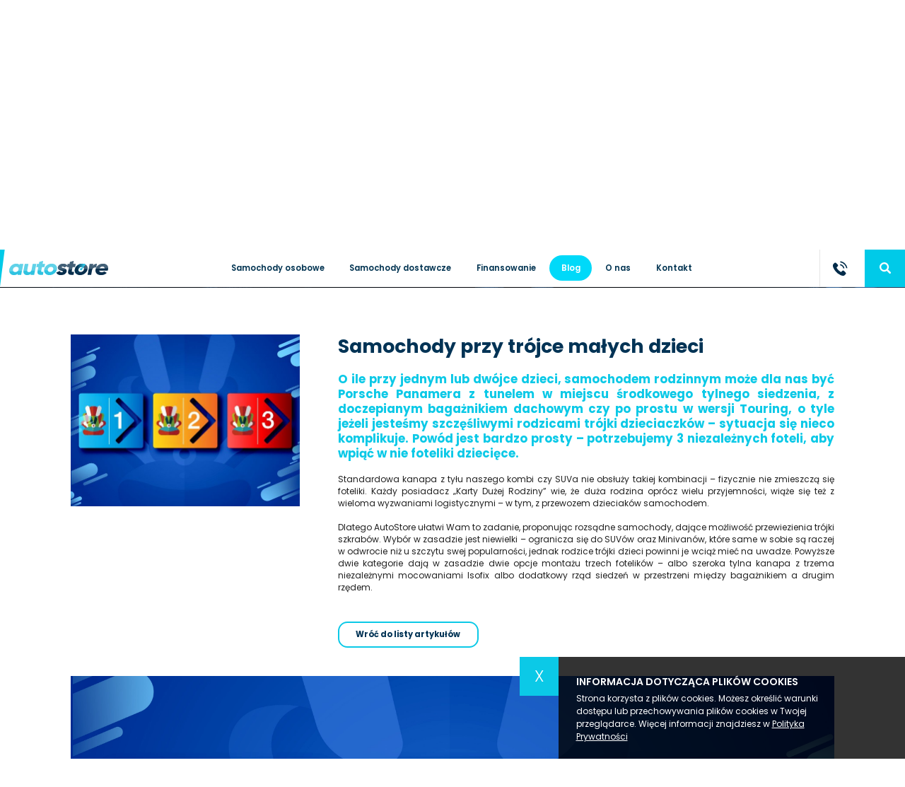

--- FILE ---
content_type: text/html; charset=UTF-8
request_url: https://autostore.pl/samochody-przy-trojce-malych-dzieci
body_size: 6548
content:
<!DOCTYPE html>
<html lang="pl">
<head>
<!-- Google Tag Manager -->
<script>(function(w,d,s,l,i){w[l]=w[l]||[];w[l].push({'gtm.start':
new Date().getTime(),event:'gtm.js'});var f=d.getElementsByTagName(s)[0],
j=d.createElement(s),dl=l!='dataLayer'?'&l='+l:'';j.async=true;j.src=
'https://www.googletagmanager.com/gtm.js?id='+i+dl;f.parentNode.insertBefore(j,f);
})(window,document,'script','dataLayer','GTM-KZCDGS7R');</script>
<!-- End Google Tag Manager -->

<!-- Google Tag Manager -->
<script>(function(w,d,s,l,i){w[l]=w[l]||[];w[l].push({'gtm.start':
new Date().getTime(),event:'gtm.js'});var f=d.getElementsByTagName(s)[0],
j=d.createElement(s),dl=l!='dataLayer'?'&l='+l:'';j.async=true;j.src=
'https://www.googletagmanager.com/gtm.js?id='+i+dl;f.parentNode.insertBefore(j,f);
})(window,document,'script','dataLayer','GTM-MFXQ6KV');</script>
<!-- End Google Tag Manager -->

<!-- Global site tag (gtag.js) - Google Analytics -->
<script async src="https://www.googletagmanager.com/gtag/js?id=UA-227335967-1"></script>
<script>
  window.dataLayer = window.dataLayer || [];
  function gtag(){dataLayer.push(arguments);}
  gtag('js', new Date());

  gtag('config', 'UA-227335967-1');
</script>

<!-- Global site tag (gtag.js) - Google Analytics -->
<script async src=https://www.googletagmanager.com/gtag/js?id=G-WB6KV5QLF6></script>
<script>
  window.dataLayer = window.dataLayer || [];
  function gtag(){dataLayer.push(arguments);}
  gtag('js', new Date());
  gtag('config', 'G-WB6KV5QLF6');
</script>
	<meta charset="utf-8" />

	<title>Samochody przy trójce małych dzieci 🚗 Leasing, kredyt lub najem - autostore.pl</title>

	<meta name="description" content="O ile przy jednym lub dwójce dzieci, samochodem rodzinnym może dla nas być Porsche Panamera z tunelem w miejscu środkowego tylnego siedzenia, z doczep" />
	<meta name="author" content="Odee - odee.pl / Strony internetowe" />
	<meta name="viewport" content="width=device-width,initial-scale=1,maximum-scale=1">
		<meta name="theme-color" content="#0077ae">
		<meta name="format-detection" content="telephone=no">

		<meta name="facebook-domain-verification" content="uy0vmbcj2356t21awjo4t2y92kvjnb" />
		
		
	<link href="https://autostore.pl/images/favicon.png?ver=654909" type="image/png" rel="icon" />

		<link href="https://autostore.pl/style.css?ver=654909" rel="stylesheet" />
	<link href="https://autostore.pl/style_rwd.css?ver=654909" rel="stylesheet" />
		<link rel="canonical" href="https://autostore.pl/samochody-przy-trojce-malych-dzieci" title="Samochody przy trójce małych dzieci" />

	
	<meta property="og:title" content="Samochody przy trójce małych dzieci 🚗 Leasing, kredyt lub najem - autostore.pl"/>
	<meta property="og:description" content="O ile przy jednym lub dwójce dzieci, samochodem rodzinnym może dla nas być Porsche Panamera z tunelem w miejscu środkowego tylnego siedzenia, z doczep"/>
	<meta property="og:url" content="https://autostore.pl/samochody-przy-trojce-malych-dzieci" title="Samochody przy trójce małych dzieci"/>
			<meta property="og:image" content="https://autostore.pl/images/page_images/foto_main/165/samochod-na-3-foteliki.jpg"/>
		<meta property="og:type" content="website"/>

	<!-- Messenger Wtyczka czatu Code -->
    <div id="fb-root"></div>
    <!-- Your Wtyczka czatu code -->
    <div id="fb-customer-chat" class="fb-customerchat">
    </div>

    <script>
      var chatbox = document.getElementById('fb-customer-chat');
      chatbox.setAttribute("page_id", "100735339097963");
      chatbox.setAttribute("attribution", "biz_inbox");
    </script>

    <!-- Your SDK code -->
    <script>
      window.fbAsyncInit = function() {
        FB.init({
          xfbml            : true,
          version          : 'v13.0'
        });
      };

      (function(d, s, id) {
        var js, fjs = d.getElementsByTagName(s)[0];
        if (d.getElementById(id)) return;
        js = d.createElement(s); js.id = id;
        js.src = 'https://connect.facebook.net/pl_PL/sdk/xfbml.customerchat.js';
        fjs.parentNode.insertBefore(js, fjs);
      }(document, 'script', 'facebook-jssdk'));
    </script>

<!-- Meta Pixel Code -->
<script>
!function(f,b,e,v,n,t,s)
{if(f.fbq)return;n=f.fbq=function(){n.callMethod?
n.callMethod.apply(n,arguments):n.queue.push(arguments)};
if(!f._fbq)f._fbq=n;n.push=n;n.loaded=!0;n.version='2.0';
n.queue=[];t=b.createElement(e);t.async=!0;
t.src=v;s=b.getElementsByTagName(e)[0];
s.parentNode.insertBefore(t,s)}(window, document,'script',
'https://connect.facebook.net/en_US/fbevents.js');
fbq('init', '1482583318830156');
fbq('track', 'PageView');
</script>
<noscript><img height="1" width="1" style="display:none"
src="https://www.facebook.com/tr?id=1482583318830156&ev=PageView&noscript=1"
/></noscript>
<!-- End Meta Pixel Code -->
</head>

<body class="page--165">
<!-- Google Tag Manager (noscript) -->
<noscript><iframe src="https://www.googletagmanager.com/ns.html?id=GTM-KZCDGS7R"
height="0" width="0" style="display:none;visibility:hidden"></iframe></noscript>
<!-- End Google Tag Manager (noscript) -->

<!-- Google Tag Manager (noscript) -->
<noscript><iframe src="https://www.googletagmanager.com/ns.html?id=GTM-MFXQ6KV"
height="0" width="0" style="display:none;visibility:hidden"></iframe></noscript>
<!-- End Google Tag Manager (noscript) -->
<nav class="wrapper d-c-b setSmall animate bi"><a href="https://autostore.pl/" class="wrapper__logo animate"><img src="https://autostore.pl/images/logo.svg" class="wrapper__logo--img" alt="Logo" /></a><div class="wrapper__hamb noComp"><span></span><span></span><span></span></div><ul class="wrapper__menu"><li class="wrapper__menu--name "><a href="https://autostore.pl/samochody-osobowe" title="Samochody osobowe" class="wrapper__menu--href animate d-c-c bi">Samochody osobowe</a><img src="https://autostore.pl/images/menuHr.png" class="wrapper__menu--hr" alt="Line - 2" /></li><li class="wrapper__menu--name "><a href="https://autostore.pl/samochody-dostawcze" title="Samochody dostawcze" class="wrapper__menu--href animate d-c-c bi">Samochody dostawcze</a><img src="https://autostore.pl/images/menuHr.png" class="wrapper__menu--hr" alt="Line - 3" /></li><li class="wrapper__menu--name "><a href="https://autostore.pl/finansowanie" title="Finansowanie" class="wrapper__menu--href animate d-c-c bi">Finansowanie</a><img src="https://autostore.pl/images/menuHr.png" class="wrapper__menu--hr" alt="Line - 4" /></li><li class="wrapper__menu--name wrapper__menu--active"><a href="https://autostore.pl/blog" title="Blog" class="wrapper__menu--href animate d-c-c bi">Blog</a><img src="https://autostore.pl/images/menuHr.png" class="wrapper__menu--hr" alt="Line - 5" /></li><li class="wrapper__menu--name "><a href="https://autostore.pl/o-nas" title="O nas" class="wrapper__menu--href animate d-c-c bi">O nas</a><img src="https://autostore.pl/images/menuHr.png" class="wrapper__menu--hr" alt="Line - 6" /></li><li class="wrapper__menu--name "><a href="https://autostore.pl/kontakt" title="Kontakt" class="wrapper__menu--href animate d-c-c bi">Kontakt</a><img src="https://autostore.pl/images/menuHr.png" class="wrapper__menu--hr" alt="Line - 7" /></li></ul><div class="wrapper__other d-c-c"><div class="wrapper__button d-c-c"><a id="wrapper_phone" href="tel:+48-223312222" class="wrapper__button--href d-c-c"><img src="https://autostore.pl/images/phoneIcon.svg" class="wrapper__button--phone" alt="Zadzwoń" /> <span class="wrapper__button--phoneText noComp">Zadzwoń do doradcy</span></a><a href="https://autostore.pl/szukaj" title="Szukaj" class="wrapper__button--href wrapper__button--href--search d-c-c"><img src="https://autostore.pl/images/searchIcon.svg" class="wrapper__button--search" alt="Szukaj" /></a></div></div></nav><div class="wrapperMargin"></div><div class="baner bi d-c-s"><div class="baner__inside bi"><div class="header__60 lightBlue noMargin">Blog.</div><h1 class="header__60 white wow fadeInLeft">Bądź na bieżąco</h1><div class="more__18 pointer scrollFrom wow fadeInLeft">Czytaj więcej</div></div></video><div class="baner__slide bi"><div class="slide__carousel owl-carousel slideShow-owl"><div class="box"><img loading="lazy" src="https://autostore.pl/images/page_images/foto_gallery/27/blog-badz-na-biezaco-5.jpg" srcset="https://autostore.pl/images/page_images/foto_gallery/27/blog-badz-na-biezaco-5-s.jpg 999w, https://autostore.pl/images/page_images/foto_gallery/27/blog-badz-na-biezaco-5.jpg 1000w" class="img" alt="blog-badz-na-biezaco-5" /></div></div></div></div></div><div class="example scrollTo bi"><div class="example__left bi"><a href="https://autostore.pl/images/page_images/foto_main/165/samochod-na-3-foteliki.jpg" class="mainFoto" data-fancybox="gallery-165" title="Samochody przy trójce małych dzieci"><img loading="lazy" src="https://autostore.pl/images/page_images/foto_main/165/samochod-na-3-foteliki-s.jpg" srcset="https://autostore.pl/images/page_images/foto_main/165/samochod-na-3-foteliki-s.jpg 999w, https://autostore.pl/images/page_images/foto_main/165/samochod-na-3-foteliki-s.jpg 1000w" class="img" alt="samochod na 3 foteliki - leasing, kredyt lub najem" /></a></div><div class="example__right bi"><h1 class="header__40">Samochody przy trójce małych dzieci</h1><div class="text__19"><h2 style="text-align: justify;">O ile przy jednym lub dw&oacute;jce dzieci, samochodem rodzinnym może dla nas być Porsche Panamera z tunelem w miejscu środkowego tylnego siedzenia, z doczepianym bagażnikiem dachowym czy po prostu w wersji Touring, o tyle jeżeli jesteśmy szczęśliwymi rodzicami tr&oacute;jki dzieciaczk&oacute;w &ndash; sytuacja się nieco komplikuje. Pow&oacute;d jest bardzo prosty &ndash; potrzebujemy 3 niezależnych foteli, aby wpiąć w nie foteliki dziecięce.</h2>
<p style="text-align: justify;">&nbsp;</p>
<p style="text-align: justify;">Standardowa kanapa z tyłu naszego kombi czy SUVa nie obsłuży takiej kombinacji &ndash; fizycznie nie zmieszczą się foteliki. Każdy posiadacz &bdquo;Karty Dużej Rodziny&rdquo; wie, że duża rodzina opr&oacute;cz wielu przyjemności, wiąże się też z wieloma wyzwaniami logistycznymi &ndash; w tym, z przewozem dzieciak&oacute;w samochodem.</p>
<p style="text-align: justify;">&nbsp;</p>
<p style="text-align: justify;">Dlatego AutoStore ułatwi Wam to zadanie, proponując rozsądne samochody, dające możliwość przewiezienia tr&oacute;jki szkrab&oacute;w. Wyb&oacute;r w zasadzie jest niewielki &ndash; ogranicza się do SUV&oacute;w oraz Minivan&oacute;w, kt&oacute;re same w sobie są raczej w odwrocie niż u szczytu swej popularności, jednak rodzice tr&oacute;jki dzieci powinni je wciąż mieć na uwadze. Powyższe dwie kategorie dają w zasadzie dwie opcje montażu trzech fotelik&oacute;w &ndash; albo szeroka tylna kanapa z trzema niezależnymi mocowaniami Isofix albo dodatkowy rząd siedzeń w przestrzeni między bagażnikiem a drugim rzędem.</p></div><!-- Go to www.addthis.com/dashboard to customize your tools --><div class="addthis_inline_share_toolbox addthis_inline"></div><a href="https://autostore.pl/blog" title="Blog" class="popupCar__close bi d-c-c">Wróć do listy artykułów</a></div><div class="galleryFotoOwl owl-carousel owl-carousel-nav--1 owl-carousel-nav--2 owl-carousel-dots--1"><div class="box"><img loading="lazy" src="https://autostore.pl/images/page_images/foto_gallery/165/samochod-na-3-foteliki.jpg" srcset="https://autostore.pl/images/page_images/foto_gallery/165/samochod-na-3-foteliki-s.jpg 999w, https://autostore.pl/images/page_images/foto_gallery/165/samochod-na-3-foteliki.jpg 1000w" class="img" alt="samochod na 3 foteliki" /></div></div></div><div class="productMore bi"><div class="productMore__inside bi"><div class="header__55 bi">Zobacz nasze najlepsze oferty</div><div class="productMore__list owl-carousel-nav--1 owl-carousel-nav--background owl-carousel owlMore bi"><a href="https://autostore.pl/bmw-320d-xdrive-sedan-2773" title="BMW 320d xDrive Sedan" class="carBox carBox--promotion animate bi"><div class="carBox__foto bi"><div class="carBox__bar  2193.00 / 2000   bi d-c-b"><div class="header__25 white bi d-c-b">Mega Rabat <span>-22%</span></div></div><div class="mainFoto"><img loading="lazy" src="https://autostore.pl/images/page_images/foto_main/2740/74-s.png" srcset="https://autostore.pl/images/page_images/foto_main/2740/74-s.png 999w, https://autostore.pl/images/page_images/foto_main/2740/74-s.png 1000w" class="img" alt="74 - leasing, kredyt lub najem" /></div><div class="carBox__ready bi d-c-s"><img src="https://autostore.pl/images/carBoxReadyIcon.svg" class="carBox__ready--img" alt="Dostępny od ręki" />Dostępny od ręki</div></div><div class="carBox__inside animate bi"><div class="carBox__name bi d-c-s"><p class="carBox__header header__30 bi animate">BMW</p><div class="carBox__text bi animate">320d xDrive Sedan</div></div><div class="carBox__price bi d-c-e">
        <div class="carBox__price--old bi animate">
            <span class="carBox__price--type--show--month">2193 zł</span>
        </div>

        <div class="carBox__price--number header__30 bi animate">
            <span class="carBox__price--change">
                <span class="carBox__price--type--show--month">1711 zł</span>
            </span>
        </div><div class="carBox__price--type carBox__text bi animate"><span class="carBox__price--type--show--month">netto/mc</span></div></div><div class="carBox__information bi d-c-s"><div class="carBox__information--position carBox__text bi animate">1995 cm3</div><div class="carBox__information--position carBox__text bi animate">190 KM</div><div class="carBox__information--position carBox__text bi animate">2025 r.</div></div></div></a><a href="https://autostore.pl/mercedes-benz-gle-450-d-4matic-coup-2769" title="Mercedes-Benz GLE 450 d 4MATIC Coupé" class="carBox carBox--promotion animate bi"><div class="carBox__foto bi"><div class="carBox__bar  5004.00 / 5000   bi d-c-b"><div class="header__25 white bi d-c-b">Mega Rabat <span>-17%</span></div></div><div class="mainFoto"><img loading="lazy" src="https://autostore.pl/images/page_images/foto_main/2739/73-s.png" srcset="https://autostore.pl/images/page_images/foto_main/2739/73-s.png 999w, https://autostore.pl/images/page_images/foto_main/2739/73-s.png 1000w" class="img" alt="73 - leasing, kredyt lub najem" /></div><div class="carBox__ready bi d-c-s"><img src="https://autostore.pl/images/carBoxReadyIcon.svg" class="carBox__ready--img" alt="Dostępny od ręki" />Dostępny od ręki</div></div><div class="carBox__inside animate bi"><div class="carBox__name bi d-c-s"><p class="carBox__header header__30 bi animate">Mercedes-Benz</p><div class="carBox__text bi animate">GLE 450 d 4MATIC Coupé</div></div><div class="carBox__price bi d-c-e">
        <div class="carBox__price--old bi animate">
            <span class="carBox__price--type--show--month">5004 zł</span>
        </div>

        <div class="carBox__price--number header__30 bi animate">
            <span class="carBox__price--change">
                <span class="carBox__price--type--show--month">4153 zł</span>
            </span>
        </div><div class="carBox__price--type carBox__text bi animate"><span class="carBox__price--type--show--month">netto/mc</span></div></div><div class="carBox__information bi d-c-s"><div class="carBox__information--position carBox__text bi animate">2989 cm3</div><div class="carBox__information--position carBox__text bi animate">367 KM</div><div class="carBox__information--position carBox__text bi animate">2025 r.</div></div></div></a><a href="https://autostore.pl/lexus-nx-350h-prestige-2765" title="Lexus NX 350h Prestige" class="carBox carBox--promotion animate bi"><div class="carBox__foto bi"><div class="carBox__bar  2088.00 / 2000   bi d-c-b"><div class="header__25 white bi d-c-b">Mega Rabat <span>-20%</span></div></div><div class="mainFoto"><img loading="lazy" src="https://autostore.pl/images/page_images/foto_main/2738/72-s.png" srcset="https://autostore.pl/images/page_images/foto_main/2738/72-s.png 999w, https://autostore.pl/images/page_images/foto_main/2738/72-s.png 1000w" class="img" alt="72 - leasing, kredyt lub najem" /></div><div class="carBox__ready bi d-c-s"><img src="https://autostore.pl/images/carBoxReadyIcon.svg" class="carBox__ready--img" alt="Dostępny od ręki" />Dostępny od ręki</div></div><div class="carBox__inside animate bi"><div class="carBox__name bi d-c-s"><p class="carBox__header header__30 bi animate">Lexus</p><div class="carBox__text bi animate">NX 350h Prestige</div></div><div class="carBox__price bi d-c-e">
        <div class="carBox__price--old bi animate">
            <span class="carBox__price--type--show--month">2088 zł</span>
        </div>

        <div class="carBox__price--number header__30 bi animate">
            <span class="carBox__price--change">
                <span class="carBox__price--type--show--month">1670 zł</span>
            </span>
        </div><div class="carBox__price--type carBox__text bi animate"><span class="carBox__price--type--show--month">netto/mc</span></div></div><div class="carBox__information bi d-c-s"><div class="carBox__information--position carBox__text bi animate">2487cm3</div><div class="carBox__information--position carBox__text bi animate">243 KM</div><div class="carBox__information--position carBox__text bi animate">2025 r.</div></div></div></a><a href="https://autostore.pl/bmw-x1-sdrive20i-2761" title="BMW X1 sDrive20i" class="carBox carBox--promotion animate bi"><div class="carBox__foto bi"><div class="carBox__bar  1839.00 / 2000   bi d-c-b"><div class="header__25 white bi d-c-b">Mega Rabat <span>-18%</span></div></div><div class="mainFoto"><img loading="lazy" src="https://autostore.pl/images/page_images/foto_main/2737/71-s.png" srcset="https://autostore.pl/images/page_images/foto_main/2737/71-s.png 999w, https://autostore.pl/images/page_images/foto_main/2737/71-s.png 1000w" class="img" alt="71 - leasing, kredyt lub najem" /></div><div class="carBox__ready bi d-c-s"><img src="https://autostore.pl/images/carBoxReadyIcon.svg" class="carBox__ready--img" alt="Dostępny od ręki" />Dostępny od ręki</div></div><div class="carBox__inside animate bi"><div class="carBox__name bi d-c-s"><p class="carBox__header header__30 bi animate">BMW</p><div class="carBox__text bi animate">X1 sDrive20i</div></div><div class="carBox__price bi d-c-e">
        <div class="carBox__price--old bi animate">
            <span class="carBox__price--type--show--month">1839 zł</span>
        </div>

        <div class="carBox__price--number header__30 bi animate">
            <span class="carBox__price--change">
                <span class="carBox__price--type--show--month">1508 zł</span>
            </span>
        </div><div class="carBox__price--type carBox__text bi animate"><span class="carBox__price--type--show--month">netto/mc</span></div></div><div class="carBox__information bi d-c-s"><div class="carBox__information--position carBox__text bi animate">1998 cm3</div><div class="carBox__information--position carBox__text bi animate">204 KM</div><div class="carBox__information--position carBox__text bi animate">2025 r.</div></div></div></a><a href="https://autostore.pl/bmw-x6-xdrive30d-11ey-2463" title="BMW X6 xDrive30d (11EY)" class="carBox carBox--promotion animate bi"><div class="carBox__foto bi"><div class="carBox__bar  3224.00 / 3000   bi d-c-b"><div class="header__25 white bi d-c-b">Mega Rabat <span>-20%</span></div></div><div class="mainFoto"><img loading="lazy" src="https://autostore.pl/images/page_images/foto_main/2461/16-s.png" srcset="https://autostore.pl/images/page_images/foto_main/2461/16-s.png 999w, https://autostore.pl/images/page_images/foto_main/2461/16-s.png 1000w" class="img" alt="16 - leasing, kredyt lub najem" /></div><div class="carBox__ready bi d-c-s"><img src="https://autostore.pl/images/carBoxReadyIcon.svg" class="carBox__ready--img" alt="Dostępny od ręki" />Dostępny od ręki</div></div><div class="carBox__inside animate bi"><div class="carBox__name bi d-c-s"><p class="carBox__header header__30 bi animate">BMW</p><div class="carBox__text bi animate">X6 xDrive30d (11EY)</div></div><div class="carBox__price bi d-c-e">
        <div class="carBox__price--old bi animate">
            <span class="carBox__price--type--show--month">3224 zł</span>
        </div>

        <div class="carBox__price--number header__30 bi animate">
            <span class="carBox__price--change">
                <span class="carBox__price--type--show--month">2579 zł</span>
            </span>
        </div><div class="carBox__price--type carBox__text bi animate"><span class="carBox__price--type--show--month">netto/mc</span></div></div><div class="carBox__information bi d-c-s"><div class="carBox__information--position carBox__text bi animate">2993 cm3</div><div class="carBox__information--position carBox__text bi animate">298 KM</div><div class="carBox__information--position carBox__text bi animate">2024 r.</div></div></div></a><a href="https://autostore.pl/bmw-740d-xdrive-limuzyna-21ej-2467" title="BMW 740d xDrive Limuzyna (21EJ)" class="carBox carBox--promotion animate bi"><div class="carBox__foto bi"><div class="carBox__bar  4487.00 / 5000   bi d-c-b"><div class="header__25 white bi d-c-b">Mega Rabat <span>-20%</span></div></div><div class="mainFoto"><img loading="lazy" src="https://autostore.pl/images/page_images/foto_main/2455/17-s.png" srcset="https://autostore.pl/images/page_images/foto_main/2455/17-s.png 999w, https://autostore.pl/images/page_images/foto_main/2455/17-s.png 1000w" class="img" alt="17 - leasing, kredyt lub najem" /></div><div class="carBox__ready bi d-c-s"><img src="https://autostore.pl/images/carBoxReadyIcon.svg" class="carBox__ready--img" alt="Dostępny od ręki" />Dostępny od ręki</div></div><div class="carBox__inside animate bi"><div class="carBox__name bi d-c-s"><p class="carBox__header header__30 bi animate">BMW</p><div class="carBox__text bi animate">740d xDrive Limuzyna (21EJ)</div></div><div class="carBox__price bi d-c-e">
        <div class="carBox__price--old bi animate">
            <span class="carBox__price--type--show--month">4487 zł</span>
        </div>

        <div class="carBox__price--number header__30 bi animate">
            <span class="carBox__price--change">
                <span class="carBox__price--type--show--month">3590 zł</span>
            </span>
        </div><div class="carBox__price--type carBox__text bi animate"><span class="carBox__price--type--show--month">netto/mc</span></div></div><div class="carBox__information bi d-c-s"><div class="carBox__information--position carBox__text bi animate">2993 cm3</div><div class="carBox__information--position carBox__text bi animate">299 KM</div><div class="carBox__information--position carBox__text bi animate">2024 r.</div></div></div></a><a href="https://autostore.pl/bmw-520i-sedan-11fj-2471" title="BMW 520i Sedan (11FJ)" class="carBox carBox--promotion animate bi"><div class="carBox__foto bi"><div class="carBox__bar  2276.00 / 2000   bi d-c-b"><div class="header__25 white bi d-c-b">Mega Rabat <span>-22%</span></div></div><div class="mainFoto"><img loading="lazy" src="https://autostore.pl/images/page_images/foto_main/2456/18-s.png" srcset="https://autostore.pl/images/page_images/foto_main/2456/18-s.png 999w, https://autostore.pl/images/page_images/foto_main/2456/18-s.png 1000w" class="img" alt="18 - leasing, kredyt lub najem" /></div><div class="carBox__ready bi d-c-s"><img src="https://autostore.pl/images/carBoxReadyIcon.svg" class="carBox__ready--img" alt="Dostępny od ręki" />Dostępny od ręki</div></div><div class="carBox__inside animate bi"><div class="carBox__name bi d-c-s"><p class="carBox__header header__30 bi animate">BMW</p><div class="carBox__text bi animate">520i Sedan (11FJ)</div></div><div class="carBox__price bi d-c-e">
        <div class="carBox__price--old bi animate">
            <span class="carBox__price--type--show--month">2276 zł</span>
        </div>

        <div class="carBox__price--number header__30 bi animate">
            <span class="carBox__price--change">
                <span class="carBox__price--type--show--month">1775 zł</span>
            </span>
        </div><div class="carBox__price--type carBox__text bi animate"><span class="carBox__price--type--show--month">netto/mc</span></div></div><div class="carBox__information bi d-c-s"><div class="carBox__information--position carBox__text bi animate">1998 cm3</div><div class="carBox__information--position carBox__text bi animate">208 KM</div><div class="carBox__information--position carBox__text bi animate">2024 r.</div></div></div></a><a href="https://autostore.pl/bmw-520d-xdrive-sedan-21fl-2475" title="BMW 520d xDrive Sedan (21FL)" class="carBox carBox--promotion animate bi"><div class="carBox__foto bi"><div class="carBox__bar  2928.00 / 3000   bi d-c-b"><div class="header__25 white bi d-c-b">Mega Rabat <span>-22%</span></div></div><div class="mainFoto"><img loading="lazy" src="https://autostore.pl/images/page_images/foto_main/2457/19-s.png" srcset="https://autostore.pl/images/page_images/foto_main/2457/19-s.png 999w, https://autostore.pl/images/page_images/foto_main/2457/19-s.png 1000w" class="img" alt="19 - leasing, kredyt lub najem" /></div><div class="carBox__ready bi d-c-s"><img src="https://autostore.pl/images/carBoxReadyIcon.svg" class="carBox__ready--img" alt="Dostępny od ręki" />Dostępny od ręki</div></div><div class="carBox__inside animate bi"><div class="carBox__name bi d-c-s"><p class="carBox__header header__30 bi animate">BMW</p><div class="carBox__text bi animate">520d xDrive Sedan (21FL)</div></div><div class="carBox__price bi d-c-e">
        <div class="carBox__price--old bi animate">
            <span class="carBox__price--type--show--month">2928 zł</span>
        </div>

        <div class="carBox__price--number header__30 bi animate">
            <span class="carBox__price--change">
                <span class="carBox__price--type--show--month">2284 zł</span>
            </span>
        </div><div class="carBox__price--type carBox__text bi animate"><span class="carBox__price--type--show--month">netto/mc</span></div></div><div class="carBox__information bi d-c-s"><div class="carBox__information--position carBox__text bi animate">1995 cm3</div><div class="carBox__information--position carBox__text bi animate">197 KM</div><div class="carBox__information--position carBox__text bi animate">2025 r.</div></div></div></a><a href="https://autostore.pl/bmw-x6-xdrive30d-11ey-2479" title="BMW X5 xDrive30d (11EV)" class="carBox carBox--promotion animate bi"><div class="carBox__foto bi"><div class="carBox__bar  3783.00 / 4000   bi d-c-b"><div class="header__25 white bi d-c-b">Mega Rabat <span>-22%</span></div></div><div class="mainFoto"><img loading="lazy" src="https://autostore.pl/images/page_images/foto_main/2461/16-s.png" srcset="https://autostore.pl/images/page_images/foto_main/2461/16-s.png 999w, https://autostore.pl/images/page_images/foto_main/2461/16-s.png 1000w" class="img" alt="16 - leasing, kredyt lub najem" /></div><div class="carBox__ready bi d-c-s"><img src="https://autostore.pl/images/carBoxReadyIcon.svg" class="carBox__ready--img" alt="Dostępny od ręki" />Dostępny od ręki</div></div><div class="carBox__inside animate bi"><div class="carBox__name bi d-c-s"><p class="carBox__header header__30 bi animate">BMW</p><div class="carBox__text bi animate">X6 xDrive30d (11EY)</div></div><div class="carBox__price bi d-c-e">
        <div class="carBox__price--old bi animate">
            <span class="carBox__price--type--show--month">3783 zł</span>
        </div>

        <div class="carBox__price--number header__30 bi animate">
            <span class="carBox__price--change">
                <span class="carBox__price--type--show--month">2951 zł</span>
            </span>
        </div><div class="carBox__price--type carBox__text bi animate"><span class="carBox__price--type--show--month">netto/mc</span></div></div><div class="carBox__information bi d-c-s"><div class="carBox__information--position carBox__text bi animate">2993 cm3</div><div class="carBox__information--position carBox__text bi animate">298 KM</div><div class="carBox__information--position carBox__text bi animate">2025 r.</div></div></div></a><a href="https://autostore.pl/bmw-x3-20d-xdrive-15gr-2483" title="BMW X3 20d xDrive (15GR)" class="carBox carBox--promotion animate bi"><div class="carBox__foto bi"><div class="carBox__bar  2634.00 / 3000   bi d-c-b"><div class="header__25 white bi d-c-b">Mega Rabat <span>-18%</span></div></div><div class="mainFoto"><img loading="lazy" src="https://autostore.pl/images/page_images/foto_main/2460/22-s.png" srcset="https://autostore.pl/images/page_images/foto_main/2460/22-s.png 999w, https://autostore.pl/images/page_images/foto_main/2460/22-s.png 1000w" class="img" alt="22 - leasing, kredyt lub najem" /></div><div class="carBox__ready bi d-c-s"><img src="https://autostore.pl/images/carBoxReadyIcon.svg" class="carBox__ready--img" alt="Dostępny od ręki" />Dostępny od ręki</div></div><div class="carBox__inside animate bi"><div class="carBox__name bi d-c-s"><p class="carBox__header header__30 bi animate">BMW</p><div class="carBox__text bi animate">X3 20d xDrive (15GR)</div></div><div class="carBox__price bi d-c-e">
        <div class="carBox__price--old bi animate">
            <span class="carBox__price--type--show--month">2634 zł</span>
        </div>

        <div class="carBox__price--number header__30 bi animate">
            <span class="carBox__price--change">
                <span class="carBox__price--type--show--month">2160 zł</span>
            </span>
        </div><div class="carBox__price--type carBox__text bi animate"><span class="carBox__price--type--show--month">netto/mc</span></div></div><div class="carBox__information bi d-c-s"><div class="carBox__information--position carBox__text bi animate">1995 cm3</div><div class="carBox__information--position carBox__text bi animate">197 KM</div><div class="carBox__information--position carBox__text bi animate">2025 r.</div></div></div></a><a href="https://autostore.pl/bmw-x5-xdrive30d-11ev-2741" title="BMW X5 xDrive30d (11EV)" class="carBox carBox--promotion animate bi"><div class="carBox__foto bi"><div class="carBox__bar  3813.00 / 4000   bi d-c-b"><div class="header__25 white bi d-c-b">Mega Rabat <span>-21%</span></div></div><div class="mainFoto"><img loading="lazy" src="https://autostore.pl/images/page_images/foto_main/2458/20-s.png" srcset="https://autostore.pl/images/page_images/foto_main/2458/20-s.png 999w, https://autostore.pl/images/page_images/foto_main/2458/20-s.png 1000w" class="img" alt="20 - leasing, kredyt lub najem" /></div><div class="carBox__ready bi d-c-s"><img src="https://autostore.pl/images/carBoxReadyIcon.svg" class="carBox__ready--img" alt="Dostępny od ręki" />Dostępny od ręki</div></div><div class="carBox__inside animate bi"><div class="carBox__name bi d-c-s"><p class="carBox__header header__30 bi animate">BMW</p><div class="carBox__text bi animate">X5 xDrive30d (11EV)</div></div><div class="carBox__price bi d-c-e">
        <div class="carBox__price--old bi animate">
            <span class="carBox__price--type--show--month">3813 zł</span>
        </div>

        <div class="carBox__price--number header__30 bi animate">
            <span class="carBox__price--change">
                <span class="carBox__price--type--show--month">3012 zł</span>
            </span>
        </div><div class="carBox__price--type carBox__text bi animate"><span class="carBox__price--type--show--month">netto/mc</span></div></div><div class="carBox__information bi d-c-s"><div class="carBox__information--position carBox__text bi animate">2993 cm3</div><div class="carBox__information--position carBox__text bi animate">298 KM</div><div class="carBox__information--position carBox__text bi animate">2025 r.</div></div></div></a><a href="https://autostore.pl/bmw-540d-xdrive-sedan-31fl-2487" title="BMW 540d xDrive Sedan (31FL)" class="carBox carBox--promotion animate bi"><div class="carBox__foto bi"><div class="carBox__bar  3783.00 / 4000   bi d-c-b"><div class="header__25 white bi d-c-b">Mega Rabat <span>-22%</span></div></div><div class="mainFoto"><img loading="lazy" src="https://autostore.pl/images/page_images/foto_main/2459/21-s.png" srcset="https://autostore.pl/images/page_images/foto_main/2459/21-s.png 999w, https://autostore.pl/images/page_images/foto_main/2459/21-s.png 1000w" class="img" alt="21 - leasing, kredyt lub najem" /></div><div class="carBox__ready bi d-c-s"><img src="https://autostore.pl/images/carBoxReadyIcon.svg" class="carBox__ready--img" alt="Dostępny od ręki" />Dostępny od ręki</div></div><div class="carBox__inside animate bi"><div class="carBox__name bi d-c-s"><p class="carBox__header header__30 bi animate">BMW</p><div class="carBox__text bi animate">540d xDrive Sedan (31FL)</div></div><div class="carBox__price bi d-c-e">
        <div class="carBox__price--old bi animate">
            <span class="carBox__price--type--show--month">3783 zł</span>
        </div>

        <div class="carBox__price--number header__30 bi animate">
            <span class="carBox__price--change">
                <span class="carBox__price--type--show--month">2951 zł</span>
            </span>
        </div><div class="carBox__price--type carBox__text bi animate"><span class="carBox__price--type--show--month">netto/mc</span></div></div><div class="carBox__information bi d-c-s"><div class="carBox__information--position carBox__text bi animate">2993 cm3</div><div class="carBox__information--position carBox__text bi animate">303 KM</div><div class="carBox__information--position carBox__text bi animate">2025 r.</div></div></div></a></div></div></div><footer class="footer d-c-b bi"><div class="footer__up bi d-c-s"><div class="footer__up--header header__30 white oc ocBreak">Skontaktuj się <span>z nami</span></div><div class="footer__up--text white"><table style="border-collapse: collapse; width: 100%; height: 67px;" border="1">
<tbody>
<tr style="height: 67px;">
<td style="width: 100%; height: 67px;">
<p>Dział Handlowy:</p>
<p><a id="footer_phone" href="tel:+48223312222">+48 22 331 22 22</a></p>
</td>
</tr>
</tbody>
</table>
<table style="border-collapse: collapse; width: 100%;" border="1">
<tbody>
<tr>
<td style="width: 100%;">
<p>E-mail:</p>
<p><a id="footer_mail" href="mailto:bok@autostore.pl">bok@autostore.pl</a></p>
</td>
</tr>
</tbody>
</table></div><div class="footer__up--social d-c-e"><a href="https://www.facebook.com/AutoStorePolska" target="_blank" class="footer__up--social--href bi d-c-c"><img src="https://autostore.pl/images/social_1.svg" class="footer__up--social--img" alt="" /></a><a href="https://www.youtube.com/channel/UCOCvIyAskyPcmYiOVjfRQ7w/featured" target="_blank" class="footer__up--social--href bi d-c-c"><img src="https://autostore.pl/images/social_3.svg" class="footer__up--social--img" alt="" /></a></div></div><div class="footer__down bi"><div class="footer__down--box"><div class="footer__down--header header__20 white">Autostore.pl</div><div class="footer__down--menu"><a href="https://autostore.pl/" title="Home" class="footer__down--href  bi">Home</a><a href="https://autostore.pl/samochody-osobowe" title="Samochody osobowe" class="footer__down--href  bi">Samochody osobowe</a><a href="https://autostore.pl/samochody-dostawcze" title="Samochody dostawcze" class="footer__down--href  bi">Samochody dostawcze</a><a href="https://autostore.pl/finansowanie" title="Finansowanie" class="footer__down--href  bi">Finansowanie</a><a href="https://autostore.pl/blog" title="Blog" class="footer__down--href  bi">Blog</a><a href="https://autostore.pl/o-nas" title="O nas" class="footer__down--href  bi">O nas</a><a href="https://autostore.pl/kontakt" title="Kontakt" class="footer__down--href  bi">Kontakt</a></div></div><div class="footer__down--box"><div class="footer__down--header header__20 white">Przydatne informacje</div><div class="footer__down--menu"><a href="https://autostore.pl/polityka-prywatnosci" title="Polityka Prywatności" class="footer__down--href  bi">Polityka Prywatności</a><a href="https://autostore.pl/regulamin" title="Regulamin serwisu" class="footer__down--href  bi">Regulamin serwisu</a></div></div></div></footer><div class="popupLandscape noComp"><div class="popup"><div class="popup__wrap"><div class="popup__title">Prosimy o zmianę orientacji telefonu na pionową, dziękujemy!</div></div></div></div>
<link href="https://autostore.pl/css/default.css?ver=654909" rel="stylesheet"/>
<link href="https://autostore.pl/css/jquery.fancybox.css?ver=654909" rel="stylesheet"/>
<link href="https://autostore.pl/css/owl.carousel.css?ver=654909" rel="stylesheet"/>
<link href="https://autostore.pl/css/animate.css?ver=654909" rel="stylesheet"/>

<script src="https://autostore.pl/js/jquery-3.6.0.min.js?ver=654909"></script>
<script src="https://autostore.pl/js/jquery.fancybox.min.js?ver=654909"></script>
<script src="https://autostore.pl/js/owl.carousel.min.js?ver=654909"></script>
<script src="https://autostore.pl/js/wow.min.js?ver=654909"></script>
<script src="https://autostore.pl/js/search.js?ver=654909"></script>
<script src="https://autostore.pl/js/scripts.js?ver=654909"></script>
	<script src="https://autostore.pl/js/rangeHome.js?ver=654909"></script>
<script src="https://autostore.pl/js/cookies.js?ver=654909"></script>


<script type="application/ld+json">
{
  "@context": "https://schema.org",
  "@type": "AutomotiveBusiness",
  "name": "autostore.pl",
  "image": "https://autostore.pl/images/logo.svg",
  "@id": "",
  "url": "https://autostore.pl/",
  "telephone": "+48 22 331 22 22",
  "address": {
    "@type": "PostalAddress",
    "streetAddress": "ul. Towarowa 28",
    "addressLocality": "Warszawa",
    "postalCode": "00-839",
    "addressCountry": "PL"
  } ,
  "sameAs": [
    "https://www.facebook.com/AutoStorePolska",
    "https://www.instagram.com/autostore.pl/",
    "https://www.youtube.com/channel/UCOCvIyAskyPcmYiOVjfRQ7w",
    "https://www.linkedin.com/company/autostore-pl/"
  ] 
}
</script>

<script async type='text/javascript' src='https://static.klaviyo.com/onsite/js/TysCHa/klaviyo.js?company_id=TysCHa'></script>
          <script type="text/javascript"> 
          //Initialize Klaviyo object on page load
          !function(){if(!window.klaviyo){window._klOnsite=window._klOnsite||[];try{window.klaviyo=new Proxy({},{get:function(n,i){return"push"===i?function(){var n;(n=window._klOnsite).push.apply(n,arguments)}:function(){for(var n=arguments.length,o=new Array(n),w=0;w<n;w++)o[w]=arguments[w];var t="function"==typeof o[o.length-1]?o.pop():void 0,e=new Promise((function(n){window._klOnsite.push([i].concat(o,[function(i){t&&t(i),n(i)}]))}));return e}}})}catch(n){window.klaviyo=window.klaviyo||[],window.klaviyo.push=function(){var n;(n=window._klOnsite).push.apply(n,arguments)}}}}(); </script><!-- Go to www.addthis.com/dashboard to customize your tools --><script type="text/javascript" src="//s7.addthis.com/js/300/addthis_widget.js#pubid=ra-61e57798a15e444c"></script><script> $('html, body').animate({ scrollTop: $(".scrollTo").offset().top -$( ".wrapperMargin" ).height() }, 700); </script>
</body>
</html>

--- FILE ---
content_type: text/css
request_url: https://autostore.pl/style.css?ver=654909
body_size: 9229
content:
@import url("https://fonts.googleapis.com/css2?family=Poppins:ital,wght@0,100;0,200;0,300;0,400;0,500;0,600;0,700;0,800;0,900;1,100;1,200;1,300;1,400;1,500;1,600;1,700;1,800;1,900&display=swap");
html, body, input, textarea, select {
  background: #fff;
  font-size: 14px;
  line-height: 18px;
  height: 100%;
  color: #000;
  font-family: "Poppins", sans-serif;
  font-display: swap;
}

html, body, div, span, applet, object, iframe, h1, h2, h3, h4, h5, h6, ul, ol, p, blockquote, pre, a, big, em, img, q, small, strong, tt, var, b, u, i, dl, dt, dd, fieldset, form, label, legend, table, caption, tbody, tfoot, thead, tr, th, td {
  border: 0;
  margin: 0;
  outline: 0;
  padding: 0;
}

@media screen and (min-width: 1001px) and (max-width: 10000px) {
  .noComp {
    display: none !important;
    visibility: hidden !important;
  }
  .debug {
    float: left;
    width: 20.8333333333vw;
    position: fixed;
    bottom: 0;
    left: 0;
    padding: 1.0416666667vw;
    z-index: 20;
    background: rgba(0, 0, 0, 0.8);
  }
  .wrapper {
    float: left;
    width: 100%;
    height: 4.1666666667vw;
    margin: 0px 0px 0px 0px;
    padding: 0px 0vw 0px 1.0416666667vw;
    position: fixed;
    top: 0;
    left: 0;
    background: #fff;
    border-bottom: 1px solid rgba(0, 0, 0, 0.05);
    z-index: 30;
  }
  .smallWrapper {
    border-bottom: 1px solid rgba(0, 0, 0, 0.05);
  }
  .wrapperMargin {
    float: left;
    width: 100%;
    height: 4.1666666667vw;
    position: relative;
  }
  .wrapper:before {
    content: " ";
    float: left;
    width: 0.5208333333vw;
    height: 100%;
    position: absolute;
    top: 0;
    left: 0;
    background: #00cae8;
    clip-path: polygon(0 0, 0% 100%, 100% 0);
  }
  .wrapper__logo {
    float: left;
    width: 10.9375vw;
    position: relative;
    margin: 0px 0px 0px 0px;
    padding: 0px 0px 0px 0px;
  }
  .wrapper__logo--img {
    float: left;
    width: 100%;
  }
  .wrapper__menu {
    float: left;
    height: 70%;
    position: relative;
    margin: 0px 0px 0px 0px;
    padding: 0px 0px 0px 0px;
    list-style: none;
  }
  .wrapper__menu--name {
    float: left;
    height: 100%;
    position: relative;
    margin: 0px 0px 0px 0px;
    padding: 0px 0px 0px 0px;
  }
  .wrapper__menu--href {
    float: left;
    height: 100%;
    position: relative;
    margin: 0px 0px 0px 0px;
    padding: 0px 1.3020833333vw 0px 1.3020833333vw;
    color: #003351;
    font-size: 0.8854166667vw;
    font-weight: 600;
    line-height: 0.8854166667vw;
    text-decoration: none;
    border-radius: 2.0833333333vw;
  }
  .wrapper__menu--href:hover {
    color: #fff;
    background-color: #00d9f9;
  }
  .wrapper__menu--name.wrapper__menu--active .wrapper__menu--href {
    color: #fff;
    background-color: #00d9f9;
  }
  .wrapper__menu--hr {
    float: left;
    position: relative;
    margin: 0px 0px 0px 0px;
    padding: 0px 0.0520833333vw 0px 0.0520833333vw;
  }
  .wrapper__menu--name:last-child .wrapper__menu--hr {
    display: none;
    visibility: hidden;
  }
  .wrapper__other {
    float: left;
    height: 100%;
    position: relative;
    margin: 0px 0px 0px 0px;
    padding: 0px 0px 0px 0px;
  }
  .wrapper__button {
    float: left;
    height: 100%;
    position: relative;
    margin: 0px 0px 0px 0px;
    padding: 0px 0px 0px 0px;
  }
  .wrapper__button--href {
    float: left;
    width: 4.4270833333vw;
    height: 100%;
    position: relative;
    margin: 0px 0px 0px 0.5208333333vw;
    padding: 0px 0px 0px 0px;
    border-left: 1px solid rgba(0, 0, 0, 0.1);
  }
  .wrapper__button--href:last-child {
    background-color: #00cae8;
    border-left: 0px solid rgba(0, 0, 0, 0.1);
  }
  .wrapper__button--phone {
    float: left;
    position: relative;
    margin: 0px 0px 0px 0px;
    padding: 0px 0px 0px 0px;
  }
  .wrapper__button--search {
    float: left;
    position: relative;
    margin: 0px 0px 0px 0px;
    padding: 0px 0px 0px 0px;
  }
  .wrapper:after {
    content: " ";
    float: right;
    width: 4.4270833333vw;
    height: 1px;
    position: absolute;
    right: 0;
    bottom: -1px;
    background: #00cae8;
  }
  .baner {
    float: left;
    width: 100%;
    height: 27.6041666667vw;
    position: relative;
    margin: 0px 0px 0px 0px;
    padding: 0px 0px 0px 0px;
  }
  .productBaner {
    height: 32.8125vw;
  }
  .baner__inside {
    float: left;
    width: 51.0416666667vw;
    position: relative;
    margin: 0px 0px 0px 0px;
    padding: 0px 0vw 0px 9.375vw;
    z-index: 5;
  }
  .page--3 .baner__inside {
    width: 54.6875vw;
  }
  .page--4 .baner__inside {
    width: 44.2708333333vw;
  }
  .baner__inside .header__60 {
    margin: 0.2604166667vw 0px 0px 0px;
  }
  .baner__inside .header__25 {
    margin: 2.0833333333vw 0px 0px 0px;
  }
  .baner__slide {
    float: left;
    width: 100%;
    height: 100%;
    position: absolute;
    left: 0;
    top: 0;
    margin: 0px 0px 0px 0px;
    padding: 0px 0px 0px 0px;
    z-index: 3;
  }
  .slide__carousel {
    float: left;
    width: 100%;
    height: 100%;
    position: relative;
    margin: 0px 0px 0px 0px;
    padding: 0px 0px 0px 0px;
  }
  .slide__carousel .box {
    float: left;
    width: 100%;
    height: 100%;
    position: relative;
    margin: 0px 0px 0px 0px;
    padding: 0px 0px 0px 0px;
  }
  .slide__carousel .box .img {
    float: left;
    width: 100%;
    height: 100%;
    position: absolute;
    left: 0;
    top: 0;
    -o-object-fit: cover;
       object-fit: cover;
    z-index: 2;
  }
  .owl-carousel-nav--1 .owl-nav {
    float: left;
    width: 100%;
    margin: -0.5208333333vw 0px 0px 0px;
    left: 0;
    top: 50%;
    position: absolute;
    z-index: 5;
    font-size: 0;
  }
  .owl-carousel-nav--1 .owl-nav .owl-next {
    float: left;
    width: 1.0416666667vw;
    height: 1.0416666667vw;
    position: absolute;
    top: 0;
    right: -3.125vw;
    font-size: 0;
    background: url(images/owlNav_arrowRight.svg) center no-repeat !important;
    background-size: 0.78125vw !important;
  }
  .owl-carousel-nav--2 .owl-nav .owl-next {
    float: left;
    width: 3.6458333333vw;
    height: 3.6458333333vw;
    position: absolute;
    top: 0;
    right: -5.7291666667vw;
    border-radius: 2.0833333333vw;
    font-size: 0;
    background: #e80068 url(images/owlNav_arrowRightWhite.svg) center no-repeat !important;
    background-size: 0.78125vw !important;
  }
  .owl-carousel-nav--1.owl-carousel-nav--background .owl-nav .owl-next {
    width: 3.6458333333vw;
    height: 3.6458333333vw;
    right: -5.7291666667vw;
    border-radius: 2.0833333333vw;
    background: #e7eaed url(images/owlNav_arrowRight.svg) center no-repeat !important;
    background-size: 0.78125vw !important;
  }
  .owl-carousel-nav--1 .owl-nav .owl-prev {
    float: left;
    width: 1.0416666667vw;
    height: 1.0416666667vw;
    position: absolute;
    top: 0;
    left: -3.125vw;
    font-size: 0;
    background: url(images/owlNav_arrowLeft.svg) center no-repeat !important;
    background-size: 0.78125vw !important;
  }
  .owl-carousel-nav--2 .owl-nav .owl-prev {
    float: left;
    width: 3.6458333333vw;
    height: 3.6458333333vw;
    position: absolute;
    top: 0;
    left: -5.7291666667vw;
    border-radius: 2.0833333333vw;
    font-size: 0;
    background: #e80068 url(images/owlNav_arrowLeftWhite.svg) center no-repeat !important;
    background-size: 0.78125vw !important;
  }
  .owl-carousel-nav--1.owl-carousel-nav--background .owl-nav .owl-prev {
    width: 3.6458333333vw;
    height: 3.6458333333vw;
    left: -5.7291666667vw;
    border-radius: 2.0833333333vw;
    background: #e7eaed url(images/owlNav_arrowLeft.svg) center no-repeat !important;
    background-size: 0.78125vw !important;
  }
  .owl-carousel-nav--1 .owl-nav .owl-next:focus, .owl-carousel-nav--1 .owl-nav .owl-prev:focus {
    outline: none;
  }
  .baner .video {
    float: left;
    position: absolute;
    left: 0;
    top: 0;
    width: 100%;
    min-width: 100%;
    height: 100%;
    min-height: 100%;
    z-index: 1;
    -o-object-fit: cover;
       object-fit: cover;
  }
  .cars {
    float: left;
    width: 100%;
    position: relative;
    margin: 0px 0px 0px 0px;
    padding: 2.6041666667vw 9.375vw 1.0416666667vw 9.375vw;
    z-index: 5;
    overflow: hidden;
  }
  .cars .more__all {
    flex-direction: column !important;
  }
  .carsOtherBackground {
    padding: 4.1666666667vw 9.375vw 3.125vw 9.375vw;
    background-color: #ebfcff;
  }
  .cars.carsNoBackground:after,
  .cars.carsNoBackground:before {
    display: none !important;
  }
  .carsBackground:after {
    content: " ";
    float: left;
    width: 55.46875vw;
    height: 26.8229166667vw;
    position: absolute;
    top: 0;
    left: 0;
    background: url(images/carsBgUp.png) top -2.6041666667vw left no-repeat;
    background-size: cover;
    z-index: 0;
  }
  .carsBackground:before {
    content: " ";
    float: left;
    width: 39.2708333333vw;
    height: 18.4895833333vw;
    position: absolute;
    bottom: 0;
    right: 0;
    background: url(images/carsBgDownLight.png) bottom right no-repeat;
    background-size: cover;
    z-index: 0;
  }
  .carsBackground.carsOtherUpBackground:after {
    width: 45.8333333333vw;
    height: 19.7916666667vw;
    background: url(images/carsBgUpSmall.png) bottom right no-repeat;
    background-size: cover;
  }
  .carsBackground.carsOtherBackground:before {
    height: 21.3541666667vw;
    background: url(images/carsBgDown.png) bottom right no-repeat;
    background-size: cover;
  }
  .cars__inside {
    float: left;
    width: 100%;
    position: relative;
    z-index: 3;
  }
  .cars__mainHeader {
    margin: 0px 0px 3.6458333333vw 0px !important;
  }
  .product__filter {
    float: left;
    width: 100%;
    position: relative;
  }
  .filters {
    float: left;
    width: 100%;
    position: relative;
    margin: 0px 0px 0px 0px;
    padding: 0px 0px 0px 0px;
    font-size: 0.8854166667vw;
    line-height: 0.8854166667vw;
  }
  .fliters__form {
    float: left;
    width: 100%;
    position: relative;
    margin: 0px 0px 0vw 0px;
    padding: 2.6041666667vw 2.0833333333vw 0px 2.0833333333vw;
    border-radius: 1.5625vw;
    box-shadow: 0 0 32px rgba(0, 0, 0, 0.14);
    background-color: #003355;
  }
  .fliters__form.fliters__form--1,
  .fliters__form.fliters__form--2,
  .fliters__form.fliters__form--3,
  .fliters__form.fliters__form--4,
  .fliters__form.fliters__form--56,
  .fliters__form.fliters__form--idk--6,
  .fliters__form.fliters__form--idk--8 {
    margin: 0px 0px 2.0833333333vw 0px;
  }
  .fliter {
    float: left;
    width: auto;
    height: 3.90625vw;
    position: relative;
    margin: 0px 0px 0px 0px;
    padding: 0px 0px 0px 0px;
  }
  .fliter.size--4 {
    width: 28.6458333333vw;
  }
  .fliter.size--4 .containerRadio {
    width: 5.7291666667vw;
    padding: 0px 2.8645833333vw 0px 0px;
  }
  .fliter.size--4 .containerRadio:last-child {
    width: 2.6041666667vw;
    padding: 0px 0vw 0px 0px;
    margin: 0px -1px 0px 0px;
  }
  .fliter.size--7 {
    width: 16.6666666667vw;
  }
  .fliter.size--7-1 {
    width: 17.1875vw;
  }
  .fliter.size--6 {
    width: 27.0833333333vw;
  }
  .fliter.size--6-1 {
    width: 27.0833333333vw;
  }
  .fliter.size--6 .containerRadio {
    width: 2.6041666667vw;
    padding: 0px 2.1875vw 0px 0px;
  }
  .fliter.size--6 .containerRadio:last-child {
    padding: 0px 0vw 0px 0px;
    margin: 0px -1px 0px 0px;
  }
  .fliter.size--6-1 .containerRadio {
    width: 2.6041666667vw;
    padding: 0px 1.3541666667vw 0px 0px;
  }
  .fliter.size--6-1 .containerRadio:last-child {
    padding: 0px 0vw 0px 0px;
    margin: 0px -1px 0px 0px;
  }
  .fliter.size--7-1 .containerRadio {
    width: 2.6041666667vw;
    padding: 0px 0.2604166667vw 0px 0px;
  }
  .fliter.size--7-1 .containerRadio:last-child {
    padding: 0px 0vw 0px 0px;
    margin: 0px -1px 0px 0px;
  }
  .filter--width--30 {
    width: 1.5625vw;
  }
  .filter--width--90 {
    width: 4.6875vw;
  }
  .filter--width--160 {
    width: 8.3333333333vw;
  }
  .filter--width--180 {
    width: 9.375vw;
  }
  .filter--width--210 {
    width: 9.8958333333vw;
  }
  .filter--width--250 {
    width: 13.0208333333vw;
  }
  .filter--width--250 .filter__more--option {
    width: 100%;
  }
  .filter--width--310 {
    width: 14.5833333333vw;
  }
  .filter--width--330 {
    width: 15.625vw;
  }
  .filter--width--610 {
    width: 31.7708333333vw;
  }
  .filter--width--650 {
    width: 33.8541666667vw;
  }
  .fliter__name {
    float: left;
    width: 100%;
    position: relative;
    margin: 0px 0px 0.78125vw 0px;
    padding: 0px 0px 0px 0px;
    color: #fff;
    font-weight: 600;
  }
  .filter__option {
    float: left;
    width: 100%;
    position: relative;
    margin: 0px 0px 0px 0px;
    padding: 0px 0px 0px 0px;
    color: #002e4c;
    font-weight: 600;
  }
  .range__option {
    width: 100%;
    border: 0px solid #d7dee2;
    border-radius: 2.0833333333vw;
  }
  .range__option.range__optionColor span {
    font-size: 0.9895833333vw;
    font-weight: 800 !important;
  }
  .OFF--range__option:after {
    content: "max";
    float: left;
    margin: 0px 0px 0px 0.5208333333vw;
    color: #292929;
    font-size: 0.7291666667vw;
    font-weight: 400;
    line-height: 0.7291666667vw;
  }
  .range__box {
    float: left;
    width: 100%;
    height: 100%;
    position: relative;
  }
  .filter--width--610 .range__box {
    width: 100%;
  }
  .fliter__button {
    float: left;
    width: 100%;
    height: 2.2395833333vw;
    position: relative;
    margin: 0px 0px 0px 0px;
    padding: 0px 2.6041666667vw 0px 2.6041666667vw;
    color: #002e4c;
    font-size: 0.8854166667vw;
    font-weight: 600;
    line-height: 0.8854166667vw;
    background: #fff;
    border-radius: 2.6041666667vw;
    border: 2px solid #00cae8;
  }
  .fliter__button:focus,
  .fliter__button:active {
    border: 2px solid #00385d;
  }
  .filter__select {
    float: left;
    width: 100%;
    height: 2.2395833333vw;
    position: relative;
    margin: 0px 0px 0px 0px;
    padding: 0px 0vw 0px 0vw;
    color: #002e4c;
    font-size: 0.8854166667vw;
    font-weight: 600;
    line-height: 2.2395833333vw;
    background: #fff;
    border-radius: 2.6041666667vw;
    border: 2px solid #fff;
    text-align: center;
    -webkit-appearance: none;
       -moz-appearance: none;
            appearance: none;
  }
  .filter__select:focus {
    outline: none;
    border: 2px solid #00cae8;
  }
  .filters__other {
    float: left;
    width: 100%;
    position: relative;
    margin: 0px 0px 2.6041666667vw 0px;
    padding: 0px 0px 0px 0px;
    font-size: 0.8333333333vw;
    line-height: 0.8333333333vw;
  }
  .filter__more {
    display: none;
    float: left;
    width: 100%;
    height: 2.2395833333vw;
    position: relative;
    margin: 1.5625vw 0px 0vw 0px;
    padding: 0px 0px 0px 0px;
  }
  .filter__more.show {
    display: block;
  }
  .filter__more--box {
    float: left;
    height: 100%;
    position: relative;
    margin: 0vw 1.0416666667vw 0vw 0px;
  }
  .filter__more--option {
    float: left;
    width: 10.4166666667vw;
    height: 100%;
    position: relative;
    margin: 0px 0px 0vw 0vw;
    padding: 0px 0px 0px 0px;
  }
  .filters__other--left {
    float: left;
    width: auto;
    height: 4.9479166667vw;
    position: relative;
    margin: 0px 0px 0px 0px;
    padding: 0px 0px 0px 0px;
  }
  .fliters__other--1 {
    float: left;
    position: relative;
    margin: 0px 0px 0px 0px;
    padding: 0px 0px 0px 0px;
  }
  .fliters__other--1--name {
    float: left;
    position: relative;
    margin: 0px 0px 0px 0px;
    padding: 0px 0px 0px 0px;
    color: #002e4c;
    font-weight: 600;
  }
  .fliters__other--1--option {
    float: left;
    position: relative;
    margin: 0px 0px 0px 1.0416666667vw;
    padding: 0px 0px 0px 0px;
    color: #7b7b7b;
    font-weight: 500;
  }
  .fliters__other--1--option:hover,
  .fliters__other--1--option.activeOption {
    color: #00cae8;
    text-decoration: underline;
  }
  .filters__other--right {
    float: left;
    width: auto;
    height: 4.9479166667vw;
    position: relative;
    margin: 0px 0px 0px 0px;
    padding: 0px 0px 0px 0px;
  }
  .carsNoAdvanced .filters__other--right {
    display: none !important;
    visibility: hidden !important;
  }
  .iconGears {
    float: left;
    width: 2.34375vw;
    position: relative;
    margin: 0px 0.5208333333vw 0px 0px;
    padding: 0px 0px 0px 0px;
  }
  .showAdvanced--tooltip {
    position: absolute;
    top: 0vw;
    left: -1.0416666667vw;
    height: 1.9791666667vw;
    margin: 0px 0px 0px 0px;
    padding: 0px 0.78125vw 0px 0.78125vw;
    color: #003355;
    font-size: 0.6770833333vw;
    font-weight: 400;
    line-height: 2.0833333333vw;
    border-radius: 1.0416666667vw;
    box-shadow: 0 0 18px rgba(4, 4, 4, 0.75);
    background-color: #ffffff;
    transition: all 0.4s ease-in-out;
    opacity: 0;
    pointer-events: none;
  }
  .showAdvanced--tooltip:after {
    content: " ";
    float: left;
    width: 0.9375vw;
    height: 0.7291666667vw;
    position: absolute;
    bottom: 0vw;
    left: 50%;
    margin: 0px 0px 0px -1.71875vw;
    background: #fff;
    clip-path: polygon(50% 100%, 0 0, 100% 0);
    transition: all 0.7s ease-in-out;
    opacity: 0;
  }
  .showAdvanced:hover .showAdvanced--tooltip {
    opacity: 1;
    top: -2.96875vw;
  }
  .showAdvanced:hover .showAdvanced--tooltip:after {
    opacity: 1;
    bottom: -0.5208333333vw;
  }
  .filtersCategory {
    float: left;
    width: 100%;
    position: relative;
    margin: 0px 0px 2.0833333333vw 0px;
    padding: 0px 0px 0px 0px;
    display: grid;
    grid-template-columns: repeat(3, 1fr);
    grid-column-gap: 1.1979166667vw;
    grid-row-gap: 1.1979166667vw;
  }
  .filtersCategory__box {
    float: left;
    width: 100%;
    height: 3.4895833333vw;
    position: relative;
    margin: 0px 0px 0px 0px;
    padding: 0px 0px 0px 0px;
    background: #fff;
    border: 1px solid rgba(0, 0, 0, 0.1);
    border-radius: 2.0833333333vw;
  }
  .filtersCategory__box:hover,
  .filtersCategory__box.activeFiltersCategory {
    color: #fff;
    background-color: #00cae8;
  }
  .filtersCategoryBox {
    display: none;
    float: left;
    width: 100%;
    position: relative;
  }
  .cars.search {
    padding: 2.6041666667vw 9.375vw 6.25vw 9.375vw;
  }
  .cars__list {
    float: left;
    width: 100%;
    position: relative;
    margin: 0px 0px 0px 0px;
    padding: 0px 0px 0px 0px;
    display: grid;
    grid-template-columns: repeat(3, 1fr);
    grid-column-gap: 1.1979166667vw;
    grid-row-gap: 1.1979166667vw;
  }
  .cars__seo {
    float: left;
    width: 100%;
    height: 36.4583333333vw;
    position: relative;
    margin: 0px 0px 0px 0px;
    padding: 1.0416666667vw 9.375vw 6.25vw 9.375vw;
  }
  .cars__seo.cars__seo--auto {
    height: auto;
  }
  .cars__seo--left {
    float: left;
    width: 40%;
    position: relative;
    margin: 0px 0px 0px 0px;
    padding: 0px 0px 0px 0px;
  }
  .cars__seo--right {
    float: left;
    width: 60%;
    height: 100%;
    position: relative;
    margin: 0px 0px 0px 0px;
    padding: 0px 0px 0px 7.8125vw;
  }
  .cars__seo--right.cars__seo--right--all {
    width: 100%;
    padding: 0px 0px 0px 0vw;
  }
  .carBox {
    float: left;
    width: 100%;
    height: 23.1770833333vw;
    position: relative;
    margin: 0px 0px 0px 0px;
    padding: 0px 0px 0px 0px;
    border: 1px solid rgba(0, 0, 0, 0.1);
    border-radius: 2.0833333333vw;
    overflow: hidden;
  }
  .carBox__foto {
    float: left;
    width: 100%;
    height: 13.5416666667vw;
    position: relative;
  }
  .carBox__bar {
    float: left;
    width: auto;
    position: absolute;
    top: 0;
    left: 0;
    margin: 0px 0px 0px 0px;
    padding: 0px 1.5625vw 0px 1.5625vw;
    height: 3.6458333333vw;
    background-color: #00d0ee;
    opacity: 0.9;
    z-index: 5;
    border-radius: 2.0833333333vw;
  }
  .carBox.carBox--new .carBox__bar {
    width: auto;
    background-color: #00d0ee;
  }
  .carBox.carBox--promotion .carBox__bar {
    width: 100%;
    background-color: #e80068;
  }
  .carBox .carBox__bar span {
    float: left;
    position: relative;
    margin: 0px 0px 0px 0.5208333333vw;
    font-size: 2.0833333333vw;
  }
  .carBox.carBox--promotion .carBox__price--number {
    color: #e80068;
    font-size: 2.0833333333vw;
  }
  .carBox__ready {
    float: left;
    width: auto;
    height: 2.0833333333vw;
    position: absolute;
    bottom: 0;
    left: 0;
    margin: 0px 0px 0px 0px;
    padding: 0px 1.5625vw 0px 1.3020833333vw;
    color: #fff;
    font-size: 0.78125vw;
    font-weight: 700;
    line-height: 0.78125vw;
    text-transform: uppercase;
    background-color: #b8d63f;
    z-index: 5;
    border-top-left-radius: 0.5208333333vw;
    border-top-right-radius: 0.5208333333vw;
  }
  .carBox__ready--baner {
    left: 9.375vw;
  }
  .carBox__ready--img {
    float: left;
    width: 1.09375vw !important;
    height: auto !important;
    position: relative;
    margin: 0px 0.5208333333vw 0px 0px;
    padding: 0px 0px 0px 0px;
    filter: brightness(100) invert(100);
  }
  .carBox__inside {
    float: left;
    width: 100%;
    height: 9.6354166667vw;
    position: relative;
    margin: 0px 0px 0px 0px;
    padding: 1.8229166667vw 1.5625vw 0px 1.5625vw;
    background: #fff;
  }
  .carBox__name {
    float: left;
    width: 60%;
    position: relative;
    margin: 0px 0px 0px 0px;
    padding: 0px 0px 0px 0px;
    z-index: 5;
  }
  .carBox__text {
    float: left;
    width: 100%;
    position: relative;
    margin: 0.2604166667vw 0px 0px 0px;
    padding: 0px 0px 0px 0px;
    color: #7b7b7b;
    font-family: Poppins;
    font-size: 0.8854166667vw;
    font-weight: 400;
    line-height: 1.0416666667vw;
    text-align: left;
  }
  .carBox__price {
    float: left;
    width: 40%;
    position: relative;
    margin: 0px 0px 0px 0px;
    padding: 0px 0px 0px 0px;
    z-index: 5;
  }
  .carBox__price--old {
    float: left;
    width: 100%;
    position: absolute;
    right: 0;
    top: -1.3020833333vw;
    margin: 0px 0px 0px 0px;
    padding: 0px 0px 0px 0px;
    color: #e60067;
    font-family: Poppins;
    font-size: 0.8333333333vw;
    font-weight: 500;
    line-height: 1.0416666667vw;
    font-style: italic;
    text-align: right;
    text-decoration: line-through;
  }
  .carBox__price--number.header__30 {
    color: #00cae8;
    text-align: right;
  }
  .carBox__price--type {
    color: #7b7b7b;
    font-weight: 700;
    text-align: right;
  }
  .carBox__information {
    float: left;
    width: 100%;
    position: relative;
    margin: 1.5625vw 0px 0px 0px;
    padding: 0px 0px 0px 0px;
    z-index: 5;
  }
  .carBox__information__list {
    float: left;
    width: 100%;
    position: relative;
    margin: 0px 0px 0px 0px;
    padding: 0px 0px 0px 0px;
  }
  .carBox__information--position {
    float: left;
    width: auto;
    position: relative;
    margin: 0px 0px 0px 0px;
    padding: 0px 0px 0px 0px;
  }
  .carBox__information--position:after {
    content: "|";
    float: right;
    position: relative;
    margin: 0px 0px 0px 0px;
    padding: 0px 1.3020833333vw 0px 1.3020833333vw;
    color: #00cae8;
  }
  .carBox__information--position:last-child:after {
    display: none;
  }
  .carBoxHover:hover .carBox__inside {
    background-color: #0bc9e8;
  }
  .carBoxHover .carBox__inside:after {
    content: " ";
    width: 100%;
    height: 100%;
    position: absolute;
    left: 0;
    bottom: 0;
    background: url(images/carBoxGradient.png) bottom no-repeat;
    background-size: 100% auto;
    transition: all 0.4s ease-in-out;
    opacity: 0;
  }
  .carBoxHover:hover .carBox__inside:after {
    opacity: 1;
  }
  .carBoxHover:hover .carBox__header,
  .carBoxHover:hover .carBox__text,
  .carBoxHover:hover .carBox__price--number,
  .carBoxHover:hover .carBox__price--old,
  .carBoxHover:hover .carBox__text,
  .carBoxHover:hover .carBox__information--position,
  .carBoxHover:hover .carBox__information--position:after {
    color: #fff;
  }
  .carBoxHover.carBox--promotion:hover .carBox__inside {
    width: 100%;
    background-color: #e80068;
  }
  .carBoxHover.carBox--promotion:hover .carBox__inside:after {
    opacity: 0;
  }
  .homeTwo {
    float: left;
    width: 100%;
    position: relative;
    margin: 0px 0px 3.125vw 0px;
    padding: 0px 0.9895833333vw 0px 0.9895833333vw;
    display: grid;
    grid-template-columns: repeat(4, 1fr);
    grid-column-gap: 0.46875vw;
    grid-row-gap: 0.46875vw;
  }
  .homeTwo__box {
    float: left;
    width: 100%;
    height: 33.8541666667vw;
    position: relative;
    margin: 0px 0px 0px 0px;
    padding: 0px 0px 0px 0px;
    border-radius: 1.5625vw;
    overflow: hidden;
  }
  .homeTwo__number {
    float: left;
    width: 100%;
    height: 3.6458333333vw;
    position: absolute;
    left: 0;
    top: 2.0833333333vw;
    background: url(images/homeTwoLine.png) center no-repeat;
    z-index: 7;
  }
  .homeTwo__number--inside {
    float: left;
    width: 3.6458333333vw !important;
    height: 3.6458333333vw;
    position: relative;
    margin: 0px 0px 0px 0px;
    padding: 0px 0px 0px 0px;
    color: #fff;
    background-color: #00304e;
    border-radius: 2.0833333333vw;
  }
  .homeTwo__inside {
    float: left;
    width: 65%;
    height: 100%;
    position: relative;
    margin: 0px 0px 0px 0px;
    padding: 0px 0px 0px 0px;
    z-index: 7;
  }
  .homeTwo__inside--header {
    margin: 0 !important;
    top: 15%;
  }
  .homeTwo__box--17 .homeTwo__inside .header__35 {
    width: 70%;
  }
  .homeTwo__inside--text {
    opacity: 0;
    top: 50%;
  }
  .homeTwo__box:after {
    content: " ";
    float: left;
    width: 100%;
    height: 100%;
    position: absolute;
    bottom: 0;
    left: 0;
    background-color: #000000;
    background-image: linear-gradient(to top, #002e4c 0%, #00cae8 100%);
    z-index: 5;
    transition: all 0.4s ease-in-out;
    opacity: 0;
  }
  .homeTwo__box:hover:after {
    opacity: 1;
  }
  .homeTwo__box:hover .homeTwo__inside--header {
    top: 0;
  }
  .homeTwo__box:hover .homeTwo__inside--text {
    margin: 1.0416666667vw 0px 0px 0px;
    top: 0;
    opacity: 1;
  }
  .homeThree {
    float: left;
    width: 100%;
    position: relative;
    margin: 4.1666666667vw 0px 5.2083333333vw 0px;
    padding: 0px 9.8958333333vw 0px 9.8958333333vw;
    z-index: 6;
  }
  .homeThree__inside {
    float: left;
    width: 100%;
    position: relative;
    margin: 0px 0px 0px 0px;
    padding: 0px 0px 0px 0px;
  }
  .homeThree__list {
    float: left;
    width: 100%;
    height: 6.7708333333vw;
    position: relative;
    margin: 1.0416666667vw 0px 0px 0px;
    padding: 0px 0px 0px 0px;
  }
  .homeThree__box {
    float: left;
    width: 100%;
    height: 100%;
    position: relative;
  }
  .homeThree__box .mainFoto .img {
    width: 80%;
    height: 80%;
    -o-object-fit: contain;
       object-fit: contain;
    filter: grayscale(100%);
    opacity: 0.8;
    transition: all 0.4s ease-in-out;
  }
  .homeThree__box:hover .mainFoto .img {
    filter: grayscale(0%);
    opacity: 1;
  }
  .homeThree .more__all {
    margin: 2.0833333333vw 0px 0px 0px !important;
  }
  .homeThree__listGrid {
    display: none;
    float: left;
    width: 100%;
    position: relative;
    margin: 2.0833333333vw 0px 0px 0px;
    padding: 0px 0px 0px 0px;
  }
  .homeThree__listGrid--inside {
    float: left;
    width: 100%;
    position: relative;
    margin: 0vw 0px 0px 0px;
    padding: 0px 0px 0px 0px;
    display: grid;
    grid-template-columns: repeat(8, 1fr);
    grid-column-gap: 1.0416666667vw;
    grid-row-gap: 1.0416666667vw;
  }
  .homeThree__boxGrid {
    float: left;
    width: 100%;
    height: 100%;
    position: relative;
    border: 1px solid rgba(0, 0, 0, 0.14);
  }
  .homeThree__boxGrid .mainFoto .img {
    width: 80%;
    height: 80%;
    -o-object-fit: contain;
       object-fit: contain;
    filter: grayscale(100%);
    opacity: 0.8;
    transition: all 0.4s ease-in-out;
  }
  .homeThree__boxGrid:hover .mainFoto .img {
    filter: grayscale(0%);
    opacity: 1;
  }
  .homeFour {
    float: left;
    width: 100%;
    height: 33.8541666667vw;
    position: relative;
    margin: 0vw 0px 0vw 0px;
    padding: 0vw 9.8958333333vw 0px 9.8958333333vw;
    background: url(images/homeFourBg.jpg) center no-repeat;
    background-size: 100% 100%;
    overflow: hidden;
  }
  .homeFour__inside {
    float: left;
    width: 100%;
    position: relative;
    margin: 0px 0px 0px 0px;
    padding: 0px 0px 0px 0px;
  }
  .homeFour__menu {
    float: left;
    width: 100%;
    position: relative;
    margin: 2.6041666667vw 0px 2.6041666667vw 0px;
    padding: 0px 0px 0px 0px;
  }
  .homeFour__menu--href {
    float: left;
    width: auto !important;
    height: 3.3854166667vw;
    position: relative;
    margin: 0px 1.5625vw 0px 0px !important;
    padding: 0px 4.1666666667vw 0px 4.1666666667vw !important;
    font-weight: 600 !important;
    background-color: #000;
    z-index: 5;
    border-radius: 2.0833333333vw;
  }
  .homeFour__menu--href:hover,
  .homeFour__menu--href.activeHomeFour {
    background-color: #00d0ee;
  }
  .homeFour__inner {
    float: left;
    width: 48%;
    position: relative;
    margin: 0px 0px 0px 0px;
    padding: 0px 0px 0px 4.1666666667vw;
  }
  .homeFour__inner--box {
    display: none;
  }
  .homeFour__other {
    float: right;
    width: 19.7916666667vw;
    height: 20.8333333333vw;
    position: absolute;
    top: 6.7708333333vw;
    right: 4.1666666667vw;
    margin: 0px 0px 0px 0px;
    padding: 0px 0px 0px 0px;
    border: 0px solid #fff;
    z-index: 7;
  }
  .financing .homeFour__other {
    right: 11.9791666667vw;
  }
  .homeFour__other--icon {
    float: left;
    width: 3.59375vw;
    position: relative;
    margin: 0px 0px 1.0416666667vw 0px;
    padding: 0px 0px 0px 0px;
  }
  .homeFour__other--name {
    float: left;
    width: 100%;
    position: relative;
    margin: 0px 0px 0px 0px;
    padding: 0px 0px 0px 0px;
    color: #fff;
    font-size: 1.1458333333vw;
    font-weight: 400;
    line-height: 1.5625vw;
  }
  .homeFour__other--name span {
    display: block;
    font-style: italic;
    color: #00cae8;
    font-size: 2.34375vw;
    font-weight: 700;
    line-height: 2.8645833333vw;
  }
  .homeFour__other--arrow {
    float: left;
    width: 5.7291666667vw;
    position: relative;
    margin: 1.0416666667vw 0px 0px -0.78125vw;
    padding: 0px 0px 0px 0px;
  }
  .partners.homeThree {
    margin: 5.2083333333vw 0px 5.2083333333vw 0px;
  }
  .partners__list {
    float: left;
    width: 100%;
    height: 6.7708333333vw;
    position: relative;
    margin: 2.0833333333vw 0px 0px 0px;
    padding: 0px 0px 0px 0px;
  }
  .partners__list .box {
    float: left;
    width: 100%;
    height: 6.7708333333vw;
    position: relative;
    margin: 0vw 0px 0px 0px;
    padding: 0px 0px 0px 0px;
    display: flex;
    flex-direction: row;
    flex-wrap: wrap;
    justify-content: center;
    align-items: center;
    align-content: center;
  }
  .partners__list .box .img {
    width: 70%;
    height: 70%;
    -o-object-fit: contain;
       object-fit: contain;
    transition: all 0.4s ease-in-out;
  }
  .carTypes {
    float: left;
    width: 100%;
    position: relative;
    margin: -26.0416666667vw 0px 0px 0px;
    padding: 28.6458333333vw 0px 5.2083333333vw 0px;
    background: url(images/carTypesBg.png) top center no-repeat;
    background-size: 100% auto;
    z-index: 3;
  }
  .carTypes__inside {
    float: left;
    width: 100%;
    position: relative;
    margin: 0px 0px 0px 0px;
    padding: 0px 9.375vw 0px 9.375vw;
  }
  .carTypes__list {
    float: left;
    width: 100%;
    position: relative;
    margin: 0px 0px 0px 0px;
    padding: 0px 0px 0px 0px;
    display: grid;
    grid-template-columns: repeat(3, 1fr);
    grid-column-gap: 1.1979166667vw;
    grid-row-gap: 1.1979166667vw;
  }
  .carTypes__box {
    float: left;
    width: 100%;
    height: 23.4375vw;
    position: relative;
    margin: 0px 0px 0px 0px;
    padding: 0px 0px 0px 0px;
    border-radius: 2.0833333333vw;
    overflow: hidden;
    display: flex;
    flex-direction: row;
    flex-wrap: wrap;
    justify-content: center;
    align-items: center;
    align-content: flex-end;
  }
  .carTypes__box:before {
    content: " ";
    float: left;
    width: 100%;
    height: 100%;
    position: absolute;
    top: 0;
    left: 0;
    z-index: 5;
    background: url(images/carTypesShadowBlack.png) bottom no-repeat;
    background-size: 100% auto;
    transition: all 0.4s ease-in-out;
  }
  .carTypes__box:hover:before {
    background: url(images/carTypesShadowBlue.png) bottom no-repeat;
    background-size: 100% auto;
  }
  .carTypes__box .carTypes__name {
    margin: 0px 0px 2.0833333333vw 0px;
    z-index: 7;
  }
  .financing {
    float: left;
    width: 100%;
    height: 39.84375vw;
    position: relative;
    margin: 0vw 0px 0vw 0px;
    padding: 3.6458333333vw 7.8125vw 3.6458333333vw 9.375vw;
    z-index: 6;
    background: url(images/financingBg.png) right no-repeat;
    background-size: 70.8333333333vw auto;
  }
  .financing__inside {
    float: left;
    width: 100%;
    height: 100%;
    position: relative;
    margin: 0px 0px 0px 0px;
    padding: 0px 0px 0px 0px;
  }
  .financing__left {
    float: left;
    width: 46%;
    height: 100%;
    position: relative;
    margin: 0px 0px 0px 0px;
    padding: 0px 5.7291666667vw 0px 0px;
  }
  .financing__right {
    float: left;
    width: 54%;
    height: 100%;
    position: relative;
    margin: 0px 0px 0px 0px;
    padding: 0px 0px 0px 0px;
    border-radius: 3.125vw;
    overflow: hidden;
  }
  .financing__type {
    float: left;
    width: 100%;
    position: relative;
    margin: 0vw 0px 0vw 0px;
    padding: 0vw 9.375vw 5.2083333333vw 9.375vw;
    z-index: 6;
  }
  .financing__type--inside {
    float: left;
    width: 100%;
    position: relative;
    margin: 0px 0px 0px 0px;
    padding: 0px 0px 0px 0px;
  }
  .financing__menu {
    float: left;
    width: 100%;
    position: relative;
    margin: 0vw 0px 1.5625vw 0px;
    padding: 0px 0px 0px 0px;
    display: grid;
    grid-template-columns: repeat(3, 1fr);
    grid-column-gap: 1.1979166667vw;
    grid-row-gap: 1.1979166667vw;
  }
  .financing__menu--href {
    float: left;
    width: 100%;
    height: 3.3854166667vw;
    position: relative;
    margin: 0px 1.5625vw 0px 0px !important;
    padding: 0px 4.1666666667vw 0px 4.1666666667vw !important;
    font-weight: 600 !important;
    background-color: #fafafa;
    z-index: 5;
    border-radius: 2.0833333333vw;
  }
  .financing__menu--href:hover,
  .financing__menu--href.activeHomeFour {
    color: #fff;
    background-color: #00d0ee;
  }
  .financing__inner {
    float: left;
    width: 100%;
    position: relative;
    overflow: hidden;
    border-radius: 2.0833333333vw;
    background-color: #fafafa;
  }
  .financing__inner--box {
    display: none;
    float: left;
    width: 100%;
    height: 100%;
    position: relative;
    margin: 0px 0px 0px 0px;
    padding: 0px 0px 0px 0px;
  }
  .financing__inner--box:first-child {
    display: block;
  }
  .financing__inner--box--left {
    float: left;
    width: 24%;
    height: 100%;
    position: relative;
    margin: 0px 0px 0px 0px;
    padding: 0px 0px 0px 0px;
    border-radius: 2.0833333333vw;
    overflow: hidden;
  }
  .financing__inner--box--right {
    float: left;
    width: 70%;
    height: 100%;
    position: relative;
    margin: 0px 0px 0px 0px;
    padding: 3.6458333333vw 3.6458333333vw 3.6458333333vw 6.25vw;
  }
  .blog {
    float: left;
    width: 100%;
    position: relative;
    margin: 0px 0px 0px 0px;
    padding: 4.1666666667vw 9.375vw 4.1666666667vw 9.375vw;
    overflow: hidden;
  }
  .blog__inside {
    float: left;
    width: 100%;
    position: relative;
    margin: 0px 0px 0px 0px;
    padding: 0px 0px 0px 0px;
  }
  .blog__category {
    float: left;
    width: 100%;
    position: relative;
    margin: 0px 0px 0px 0px;
    padding: 0px 0px 0px 0px;
    display: grid;
    grid-template-columns: repeat(4, 1fr);
    grid-column-gap: 1.1979166667vw;
    grid-row-gap: 1.1979166667vw;
    z-index: 5;
  }
  .blog__category--href {
    float: left;
    width: 100%;
    height: 3.4895833333vw;
    position: relative;
    margin: 0px 0px 0px 0px;
    padding: 0px 0px 0px 0px;
    background: #e7eaed;
    border: 0px solid rgba(0, 0, 0, 0.1);
    border-radius: 2.0833333333vw;
    text-decoration: none;
  }
  .blog__category--href:hover,
  .blog__category--href.activeFiltersCategory {
    color: #fff;
    background-color: #00cae8;
  }
  .blog__list {
    float: left;
    width: 100%;
    position: relative;
    margin: 2.6041666667vw 0px 0px 0px;
    padding: 0px 0px 0px 0px;
    display: grid;
    grid-template-columns: repeat(3, 1fr);
    grid-column-gap: 1.1979166667vw;
    grid-row-gap: 1.1979166667vw;
    z-index: 5;
  }
  .blogBox {
    float: left;
    width: 100%;
    height: 23.1770833333vw;
    position: relative;
    margin: 0px 0px 0px 0px;
    padding: 0px 0px 0px 0px;
    border: 1px solid rgba(0, 0, 0, 0.1);
    border-radius: 2.0833333333vw;
    overflow: hidden;
  }
  .blogBox__foto {
    float: left;
    width: 100%;
    height: 13.5416666667vw;
    position: relative;
  }
  .blogBox__inside {
    float: left;
    width: 100%;
    height: 9.6354166667vw;
    position: relative;
    margin: 0px 0px 0px 0px;
    padding: 1.8229166667vw 1.5625vw 0px 1.5625vw;
    background: #fff;
  }
  .blogBox__header {
    float: left;
    width: 100%;
    min-height: 4.6875vw;
    z-index: 5;
  }
  .blogBox .carBox__information {
    margin: 0.2604166667vw 0px 0px 0px;
  }
  .blogBox:hover .blogBox__inside {
    background-color: #0bc9e8;
  }
  .blogBox .blogBox__inside:after {
    content: " ";
    width: 100%;
    height: 100%;
    position: absolute;
    left: 0;
    bottom: 0;
    background: url(images/carBoxGradient.png) bottom no-repeat;
    background-size: 100% auto;
    transition: all 0.4s ease-in-out;
    z-index: 1;
    opacity: 0;
  }
  .blogBox:hover .blogBox__inside:after {
    opacity: 1;
  }
  .blogBox:hover .blogBox__header,
  .blogBox:hover .carBox__text,
  .blogBox:hover .carBox__information--position,
  .blogBox:hover .carBox__information--position:after {
    color: #fff;
  }
  .about {
    float: left;
    width: 100%;
    position: relative;
    margin: 0px 0px 0px 0px;
    padding: 0vw 0vw 0vw 0vw;
    overflow: hidden;
  }
  .about__inside {
    float: left;
    width: 100%;
    position: relative;
    margin: 0px 0px 0px 0px;
    padding: 0px 0px 0px 0px;
    z-index: 5;
  }
  .aboutOne {
    float: left;
    width: 100%;
    height: 44.2708333333vw;
    position: relative;
    margin: 0px 0px 0px 0px;
    padding: 4.1666666667vw 9.375vw 4.1666666667vw 9.375vw;
    overflow: hidden;
    background: url(images/aboutOneBg.png) center no-repeat;
    background-size: cover;
  }
  .aboutOne__left {
    float: left;
    width: 44%;
    height: 100%;
    position: relative;
    margin: 0px 0px 0px 0px;
    padding: 0px 2.0833333333vw 0px 0px;
  }
  .aboutOne__right {
    float: left;
    width: 56%;
    height: 100%;
    position: relative;
    margin: 0px 0px 0px 0px;
    padding: 0px 0px 0px 0px;
  }
  .galleryAboutFoto {
    float: left;
    width: 100%;
    height: 100%;
    position: relative;
  }
  .galleryAboutFoto .box {
    float: left;
    width: 100%;
    height: 100%;
    position: relative;
  }
  .galleryAboutFoto .img {
    float: left;
    width: 100%;
    height: 100%;
    -o-object-fit: cover;
       object-fit: cover;
  }
  .aboutOne__right--1 {
    float: left;
    width: 13.0208333333vw;
    height: 13.0208333333vw;
    position: absolute;
    top: 0;
    right: 9.375vw;
    border: 0.9375vw solid #00d9f9;
    border-radius: 10.4166666667vw;
    overflow: hidden;
    z-index: 2;
  }
  .aboutOne__right--2 {
    float: left;
    width: 9.6354166667vw;
    height: 9.6354166667vw;
    position: absolute;
    top: 13.0208333333vw;
    right: 16.6666666667vw;
    border: 0.78125vw solid #00395b;
    border-radius: 10.4166666667vw;
    overflow: hidden;
    z-index: 6;
  }
  .aboutOne__right--3 {
    float: left;
    width: 18.2291666667vw;
    height: 18.2291666667vw;
    position: absolute;
    bottom: 0;
    right: 0vw;
    border: 0.9375vw solid #00d9f9;
    border-radius: 10.4166666667vw;
    overflow: hidden;
    z-index: 2;
  }
  .aboutOne__right--4 {
    float: left;
    width: 26.0416666667vw;
    height: 25.2083333333vw;
    position: absolute;
    bottom: 0;
    left: 0vw;
    overflow: hidden;
    z-index: 2;
  }
  .abotOne__right--info {
    float: left;
    width: 50% !important;
    height: 90%;
    position: absolute !important;
    top: 0 !important;
    left: 22% !important;
    text-align: center !important;
  }
  .abotOne__right--info strong {
    float: left;
    width: 100%;
    margin: 0px 0px 0.2604166667vw -1.0416666667vw;
    padding: 0px 0px 0px 0px;
    color: #fff !important;
    font-size: 3.6458333333vw;
    font-weight: 800;
    line-height: 3.6458333333vw;
    text-align: center;
  }
  .abotOne__right--info strong em {
    font-style: normal;
  }
  .abotOne__right--info span {
    float: left;
    width: 100%;
    margin: 0.5208333333vw 0px 0px 0px;
    padding: 0px 0px 0px 0px;
    color: #00cae8 !important;
    font-size: 2.0833333333vw;
    font-weight: 800;
    line-height: 2.0833333333vw;
    font-style: italic;
    text-align: center;
  }
  .aboutTwo {
    float: left;
    width: 100%;
    height: 32.2916666667vw;
    position: relative;
    margin: 0px 0px 0px 0px;
    padding: 0vw 9.375vw 0vw 9.375vw;
    overflow: hidden;
  }
  .aboutTwo__left {
    float: left;
    width: 50%;
    height: 100%;
    position: relative;
    margin: 0px 0px 0px 0px;
    padding: 0px 0vw 0px 0px;
    border-radius: 2.0833333333vw;
    overflow: hidden;
  }
  .aboutTwo__right {
    float: left;
    width: 50%;
    height: 100%;
    position: relative;
    margin: 0px 0px 0px 0px;
    padding: 0px 0px 0px 7.8125vw;
  }
  .contact {
    float: left;
    width: 100%;
    position: relative;
    margin: 0px 0px 0px 0px;
    padding: 5.7291666667vw 9.375vw 5.7291666667vw 9.375vw;
    overflow: hidden;
  }
  .contact__inside {
    float: left;
    width: 100%;
    position: relative;
    margin: 0px 0px 0px 0px;
    padding: 0px 0px 0px 0px;
    z-index: 5;
  }
  .contactOne {
    float: left;
    width: 100%;
    position: relative;
    margin: 0px 0px 0px 0px;
    padding: 0px 0px 0px 0px;
  }
  .contactOne__left {
    float: left;
    width: 50%;
    position: relative;
    margin: 0px 0px 0px 0px;
    padding: 0px 0px 0px 0px;
  }
  .contactOne__left--header {
    margin: 0px 0px 0.5208333333vw 0px !important;
  }
  .contactOne__left--text {
    font-weight: 300;
  }
  .contactOne__right {
    float: left;
    width: 50%;
    position: relative;
    margin: 0px 0px 0px 0px;
    padding: 0px 0px 0px 0px;
  }
  .contactOne__right .footer__up--text {
    width: 100% !important;
    color: #000;
  }
  .contactTwo {
    float: left;
    width: 100%;
    position: relative;
    margin: 4.6875vw 0px 0px 0px;
    padding: 4.6875vw;
    background: #003355 url(images/formBg.jpg) center bottom no-repeat;
    background-size: 100% auto;
    border-radius: 2.0833333333vw;
    overflow: hidden;
  }
  .contactTwo .formBox__checkText,
  .contactTwo .formBox__checkText a {
    color: #9b9b9b;
  }
  .contactThree {
    float: left;
    width: 100%;
    height: 22.9166666667vw;
    position: relative;
    margin: 4.6875vw 0px 0px 0px;
    padding: 0px 0px 0px 0px;
    border-radius: 2.0833333333vw;
    overflow: hidden;
  }
  .contactThree__left {
    float: left;
    width: 50%;
    height: 100%;
    margin: 0px 0px 0px 0px;
    padding: 0px 0px 0px 4.6875vw;
    position: absolute;
    top: 0;
    left: 0;
    z-index: 10;
    background: rgba(0, 46, 76, 0.55) url(images/contactThreeLeftBg.png) left no-repeat;
    background-size: auto 100%;
  }
  .social__list {
    float: right;
    width: 2.34375vw;
    position: absolute;
    top: 4.1666666667vw;
    right: 4.1666666667vw;
    margin: 0px 0px 0px 0px;
    padding: 0px 0px 0px 0px;
  }
  .social__list--img {
    float: right;
    width: 2.34375vw;
    position: relative;
    margin: 0px 0px 0.5208333333vw 0px;
    padding: 0px 0px 0px 0px;
  }
  .productBaner {
    background: #002e4c;
  }
  .productBaner .baner__inside {
    width: 37.5vw;
  }
  .productBaner__bar {
    float: left;
    width: 100%;
    position: relative;
    margin: 0px 0px 3.125vw 0px;
    padding: 0px 0px 0px 0px;
  }
  .productBaner__bar .header__25 {
    float: left;
    width: auto;
    height: 2.34375vw;
    margin: 0px 1.0416666667vw 0px 0px;
    padding: 0px 1.3020833333vw 0px 1.3020833333vw;
    font-size: 1.1458333333vw;
    background-color: #00d0ee;
    border-radius: 2.0833333333vw;
  }
  .productBaner__bar .header__25.discount {
    background-color: #e80068;
    font-size: 0.8854166667vw;
  }
  .productBaner__bar .header__25.discount span {
    font-size: 1.1458333333vw;
    margin: 0px 0px 0px 0.5208333333vw;
  }
  .productBaner .carBox__information .carBox__information--position {
    color: #fff;
    font-size: 0.9375vw;
  }
  .productBaner .carBox__information .carBox__information--position:after {
    padding: 0px 1.0416666667vw 0px 1.0416666667vw;
  }
  .product__buy {
    float: left;
    height: 3.8020833333vw;
    position: relative;
    margin: 2.6041666667vw 0px 0px 0px;
    padding: 0px 3.125vw 0px 3.125vw;
    color: #fff;
    font-size: 1.0416666667vw;
    font-weight: 600;
    line-height: 1.0416666667vw;
    border: 3px solid #e80068;
    background: #e80068;
    border-radius: 2.0833333333vw;
  }
  .product__buy:hover {
    border: 3px solid #00d0ee;
    background: #00d0ee;
  }
  .productBaner .baner__slide {
    float: right;
    width: 60%;
    margin: 0px 0px 0px 40%;
  }
  .productBaner .baner__slide .slide__carousel:after {
    content: " ";
    float: left;
    width: 11.6145833333vw;
    height: 100%;
    position: absolute;
    top: 0;
    left: 0;
    z-index: 4;
    background: url(images/productBanerShadow.png) left no-repeat;
    background-size: cover;
  }
  .productBaner .baner__slide .slide__carousel:before {
    content: " ";
    float: left;
    width: 0.0520833333vw;
    height: 100%;
    position: absolute;
    top: 0;
    left: 0;
    z-index: 4;
    background: #002e4c;
    background-size: cover;
  }
  .banerProduct__slide .owl-carousel-nav--1 .owl-nav .owl-prev {
    left: -2.0833333333vw;
  }
  .banerProduct__slide .owl-carousel-nav--1 .owl-nav .owl-next {
    right: 2.0833333333vw;
  }
  .product {
    float: left;
    width: 100%;
    position: relative;
    margin: 0px 0px 0px 0px;
    padding: 2.6041666667vw 9.375vw 0vw 9.375vw;
    overflow: hidden;
  }
  .product__inside {
    float: left;
    width: 100%;
    position: relative;
    margin: 0px 0px 0px 0px;
    padding: 0px 0px 0px 0px;
    z-index: 5;
  }
  .product__calculation {
    float: left;
    width: 100%;
    height: auto;
    position: relative;
    margin: 2.6041666667vw 0px 2.6041666667vw 0px;
    padding: 0px 0px 0px 0px;
    border: 0px solid #d7dee2;
    border-radius: 2.0833333333vw;
    background: #003355;
  }
  .product__calculation--header {
    float: left;
    width: 100%;
    height: 5.2083333333vw;
    position: relative;
    margin: 0px 0px 0px 0px;
    padding: 0px 0px 0px 1.8229166667vw !important;
    border-radius: 2.0833333333vw;
    border-top-left-radius: 1.0416666667vw;
    border-bottom-left-radius: 1.0416666667vw;
    overflow: hidden;
    background-color: #fff;
  }
  .product__calculation--header em {
    font-style: normal;
    color: #00cae8;
  }
  .product__calculation--options {
    float: left;
    width: 100%;
    height: auto;
    position: relative;
    margin: 2.0833333333vw 0px 0px 0px;
    padding: 0px 0px 0px 2.0833333333vw !important;
  }
  .product__calculation--options--name {
    float: left;
    position: relative;
    margin: 0px 1.5625vw 0px 0px;
    padding: 0px 0px 0px 0px;
    color: #fff;
    font-size: 0.8854166667vw;
    font-weight: 700;
    line-height: 0.8854166667vw;
  }
  .product__calculation--option {
    float: left;
    height: 1.5625vw;
    position: relative;
    margin: 0px 2.0833333333vw 0px 0px;
    padding: 0px 0px 0px 0px;
    background: none;
    border: 0;
    overflow: hidden;
    opacity: 0.5;
  }
  .product__calculation--option input[type=checkbox] {
    width: 0;
    height: 0;
    position: absolute;
    right: 0;
    bottom: -2.6041666667vw;
    z-index: -1;
  }
  .product__calculation--option--img {
    float: left;
    height: 1.3020833333vw;
    position: absolute;
    top: auto;
    left: 0;
    margin: 0px 0.78125vw 0px 0px;
    padding: 0px 0px 0px 0px;
    filter: grayscale(100%);
  }
  .product__calculation--option--name {
    float: left;
    height: 100%;
    position: relative;
    margin: 0px 0px 0px 0px;
    padding: 0px 0px 0px 2.0833333333vw;
    color: #fff;
    font-size: 0.8854166667vw;
    font-weight: 700;
    line-height: 0.8854166667vw;
  }
  /*.product__calculation--option:hover,*/
  .product__calculation--option.activeCalculation {
    opacity: 1;
  }
  /*.product__calculation--option:hover .product__calculation--option--img,*/
  .product__calculation--option.activeCalculation .product__calculation--option--img {
    filter: grayscale(0%);
  }
  .product__calculation--prices {
    float: right;
    width: 22.65625vw;
    height: 100%;
    position: absolute;
    top: 0px;
    right: -1px;
    border-radius: 2.0833333333vw;
  }
  .product__calculation--price--month {
    float: left;
    width: 100%;
    height: 5.2083333333vw;
    position: relative;
    margin: 0px 0px 0px 0px !important;
    padding: 0px 0px 0px 0px;
    background-color: #e80068;
    border-radius: 1.0416666667vw;
    overflow: hidden;
  }
  .product__calculation--price--month .currency {
    float: left;
    position: relative;
    margin: 0.8854166667vw 0px 0px 0.2604166667vw;
    font-size: 1.4583333333vw;
    font-weight: 300;
    line-height: 1.4583333333vw;
  }
  .product__calculation--price--all {
    float: left;
    width: 100%;
    height: 3.3854166667vw;
    position: relative;
    margin: 0px 0px 0px 0px;
    padding: 0px 0px 0px 0px;
    color: #fff;
    font-size: 0.8854166667vw;
    font-weight: 700;
    line-height: 0.8854166667vw;
  }
  .product__calculation--price--all span {
    float: left;
    position: relative;
    margin: 0px 0px 0px 0.2604166667vw;
    padding: 0px 0px 0px 0px;
  }
  .product__calculation--move {
    float: left;
    width: 100%;
    height: 5.46875vw;
    margin: 0px 0px 0px 0px;
    padding: 1.3020833333vw 0px 0px 0px;
    position: absolute;
    left: 0;
    bottom: -4.1666666667vw;
    color: #fff;
    font-size: 1.1979166667vw;
    font-weight: 700;
    line-height: 1.1979166667vw;
    z-index: -1;
    box-shadow: 0 0 32px rgba(0, 0, 0, 0.14);
    background-color: #00d4f3;
    border-bottom-left-radius: 1.5625vw;
    border-bottom-right-radius: 1.5625vw;
  }
  .product__calculation--animate {
    animation: glow linear 1s infinite;
    animation-iteration-count: 1;
  }
  @keyframes glow {
    0% {
      background-color: #00d4f3;
    }
    50% {
      background-color: #e80068;
    }
    100% {
      background-color: #00d4f3;
    }
  }
  .product__form {
    float: left;
    width: 100%;
    height: 7.5520833333vw;
    margin: -1.3020833333vw 0px 5.2083333333vw 0px;
    padding: 1.3020833333vw 3.125vw 0px 3.125vw;
    position: relative;
    color: #fff;
    font-size: 1.1979166667vw;
    font-weight: 700;
    line-height: 1.1979166667vw;
    z-index: -1;
    box-shadow: 0 0 32px rgba(0, 0, 0, 0.14);
    background-color: #00d4f3;
    border-bottom-left-radius: 1.5625vw;
    border-bottom-right-radius: 1.5625vw;
  }
  .product__form--form {
    float: left;
    width: 52.0833333333vw;
    position: relative;
    margin: 0px 0px 0px 0px;
    padding: 0px 0px 0px 0px;
  }
  .product__form--form form {
    float: left;
    width: 100%;
    position: relative;
  }
  .product__form--form .formBox__inputBox {
    width: 28%;
    margin: 0;
  }
  .product__form--or {
    float: left;
    color: #fff;
    font-size: 1.1979166667vw;
    font-weight: 700;
    line-height: 1.1979166667vw;
  }
  .product__form--form .formInput {
    height: 2.34375vw;
    border: 0;
  }
  .product__form--form .formSubmit {
    height: 2.34375vw;
    border: 0;
    background-color: #e80068;
  }
  .product__text {
    float: left;
    width: 100%;
    position: relative;
    margin: 0px 0px 0px 0px;
    padding: 0px 0px 0px 0px;
  }
  .product__submenu {
    float: left;
    width: 100%;
    position: relative;
    margin: 0px 0px 0px 0px;
    padding: 0px 0px 0px 0px;
    display: grid;
    grid-template-columns: repeat(4, 1fr);
    grid-column-gap: 2.0833333333vw;
    grid-row-gap: 1.0416666667vw;
  }
  .product__submenu--button {
    float: left;
    width: 100%;
    height: 3.3854166667vw;
    position: relative;
    margin: 0px 0px 0px 0px;
    padding: 0px 0px 0px 0px;
    background-color: #e7eaed;
    border-radius: 2.0833333333vw;
  }
  .product__submenu--button:hover,
  .product__submenu--button.activeButton {
    color: #fff;
    background-color: #00cae8;
  }
  .product__informations {
    float: left;
    width: 100%;
    position: relative;
    margin: 0px 0px 0px 0px;
    padding: 4.1666666667vw 1.5625vw 4.1666666667vw 1.5625vw;
  }
  .product__information {
    display: none;
    float: left;
    width: 100%;
    position: relative;
    margin: 0px 0px 0px 0px;
    padding: 0px 0px 0px 0px;
  }
  .product__information .text__19 ul li {
    width: 50%;
    padding: 0px 2.6041666667vw 0px 1.3020833333vw;
  }
  .product__ptList {
    float: left;
    width: 100%;
    position: relative;
    margin: 0px 0px 0px 0px;
    padding: 0px 0px 0px 0px;
    display: grid;
    grid-template-columns: repeat(3, 1fr);
    grid-column-gap: 1.0416666667vw;
    grid-row-gap: 0.5208333333vw;
  }
  .product__ptList--box {
    float: left;
    width: 100%;
    height: 3.6458333333vw;
    position: relative;
    margin: 0px 0px 0px 0px;
    padding: 0px 0px 0px 0px;
    font-size: 0.8854166667vw;
    font-weight: 400;
    line-height: 1.0416666667vw;
  }
  .product__ptList--icon {
    float: left;
    width: 3.125vw;
    height: 100%;
    position: relative;
    margin: 0px 0.78125vw 0px 0px;
    padding: 0px 0px 0px 0px;
    justify-content: center !important;
  }
  .pt--icon {
    float: left;
    position: relative;
    margin: 0px 0px 0px 0px;
    padding: 0px 0px 0px 0px;
  }
  .pt--1 {
    width: 2.0833333333vw;
    margin: 0px 0px 0px 0px;
  }
  .pt--2 {
    width: 2.3958333333vw;
    margin: 0px 0px 0px 0px;
  }
  .pt--3 {
    width: 2.1875vw;
    margin: 0px 0px 0px 0px;
  }
  .pt--4 {
    width: 2.2395833333vw;
    margin: 0px 0px 0px 0px;
  }
  .pt--5 {
    width: 2.34375vw;
    margin: 0px 0px 0px 0px;
  }
  .pt--6 {
    width: 2.5vw;
    margin: 0px 0px 0px 0px;
  }
  .pt--7 {
    width: 2.1875vw;
    margin: 0px 0px 0px 0px;
  }
  .pt--8 {
    width: 1.71875vw;
    margin: 0px 0px 0px 0.3645833333vw;
  }
  .pt--9 {
    width: 2.7604166667vw;
    margin: 0px 0px 0px 0px;
  }
  .pt--10 {
    width: 3.3333333333vw;
    margin: 0px 0px 0px 0px;
  }
  .pt--11 {
    width: 3.2291666667vw;
    margin: 0px 0px 0px 0px;
  }
  .pt--12 {
    width: 1.3541666667vw;
    margin: 0px 0px 0px 0.3645833333vw;
  }
  .pt--13 {
    width: 3.2291666667vw;
    margin: 0px 0px 0px 0px;
  }
  .pt--14 {
    width: 2.8645833333vw;
    margin: 0px 0px 0px 0px;
  }
  .pt--15 {
    width: 3.1770833333vw;
    margin: 0px 0px 0px 0px;
  }
  .pt--16 {
    width: 2.4479166667vw;
    margin: 0px 0px 0px 0px;
  }
  .pt--17 {
    width: 2.65625vw;
    margin: 0px 0px 0px 0px;
  }
  .product__ptList--name {
    float: left;
    width: calc(100% - 3.90625vw);
    position: relative;
    margin: 0px 0px 0px 0px;
    padding: 0px 0px 0px 0px;
  }
  .product__cta {
    padding: 0px 0px 5.2083333333vw 0px;
  }
  .product__gallery {
    float: left;
    width: 100%;
    position: relative;
    margin: 0px 0px 0px 0px;
    padding: 1.0416666667vw 0vw 2.0833333333vw 0vw;
  }
  .product__galleryFoto {
    float: left;
    width: 100%;
    /*
    height: 620vw/$vw;
    */
    position: relative;
    margin: 1.0416666667vw 0px 0px 0px;
    padding: 0px 0px 0px 0px;
    display: grid;
    grid-template-columns: repeat(3, 1fr);
    grid-column-gap: 0px;
    grid-row-gap: 0px;
  }
  .product__galleryFoto .box .product__iframe {
    float: left;
    width: 100%;
    height: 100%;
    position: relative;
    margin: 0px 0px 0px 0px;
    padding: 0px 0px 0px 0px;
    -o-object-fit: cover;
       object-fit: cover;
  }
  .product__galleryFoto .box {
    width: 100%;
    height: 17.7083333333vw;
    -o-object-fit: cover;
       object-fit: cover;
    display: block;
    overflow: hidden;
  }
  .product__galleryFoto .box .img {
    float: left;
    width: 100%;
    height: 100%;
    -o-object-fit: cover;
       object-fit: cover;
    transition: transform 0.5s;
    transform: scale(1.1);
  }
  .product__galleryFoto .box:hover .img {
    transform: scale(1.01);
  }
  .productMore {
    float: left;
    width: 100%;
    position: relative;
    margin: 0px 0px 0px 0px;
    padding: 5.2083333333vw 9.375vw 2.0833333333vw 9.375vw;
    overflow: hidden;
  }
  .productMore__inside {
    float: left;
    width: 100%;
    position: relative;
    margin: 0px 0px 0px 0px;
    padding: 0px 0px 0px 0px;
    z-index: 5;
  }
  .productMore__list {
    float: left;
    width: 100%;
    height: 23.4375vw;
    position: relative;
    margin: 2.0833333333vw 0px 0px 0px;
    padding: 0px 0px 0px 0px;
    z-index: 5;
  }
  .productForm {
    float: left;
    width: 100%;
    position: relative;
    margin: 4.6875vw 0px 0px 0px;
    padding: 0vw;
    background-color: #00cae8;
    border-radius: 2.0833333333vw;
    overflow: hidden;
  }
  .productForm__header.header__30 {
    margin: 0px 0px 1.3020833333vw 0px;
  }
  .productForm__left {
    float: left;
    width: 66%;
    height: 31.7708333333vw;
    position: relative;
    margin: 0px 0px 0px 0px;
    padding: 0px 0px 0px 0px;
    background: #003355 url(images/productFormBgTwo.png) top right repeat-x;
    border-radius: 2.0833333333vw;
    overflow: hidden;
  }
  .productForm__left--left {
    float: left;
    width: 50%;
    height: 100%;
    position: relative;
    margin: 0px 0px 0px 0px;
    padding: 0px 0px 0px 0px;
  }
  .productForm__left--left .carBox {
    border: 0;
    border-top-right-radius: 0;
  }
  .productForm__left--left .carBox__price--number.header__30 {
    font-size: 2.6041666667vw;
  }
  .product__calculation--options--down {
    float: left;
    width: 100%;
    position: relative;
    margin: 2.0833333333vw 0px 0px 0px;
    padding: 0px 0px 0px 1.5625vw;
  }
  .product__calculation--options--down .product__calculation--options--name {
    width: 100%;
    margin: 0vw 0px 1.0416666667vw 0px;
  }
  .product__calculation--options--down .product__calculation--option {
    margin: 0vw 2.0833333333vw 1.0416666667vw 0px;
    pointer-events: none;
  }
  .productForm__left--right {
    float: left;
    width: 50%;
    height: 100%;
    position: relative;
    margin: 0px 0px 0px 0px;
    padding: 3.125vw 4.1666666667vw 0px 4.1666666667vw;
    background: url(images/productFormBg.png) top left no-repeat;
    background-size: 100%;
  }
  .productForm__value {
    float: left;
    width: 100%;
    position: relative;
    margin: 0.78125vw 0px 0.78125vw 0px;
    padding: 0px 0px 0px 0px;
  }
  .productForm__value--value.header__25 {
    font-size: 1.0416666667vw;
    font-weight: 300;
  }
  .productForm__right {
    float: right;
    width: 34%;
    height: 100%;
    position: relative;
    margin: 0px 0px 0px 0px;
    padding: 3.125vw;
  }
  .productForm .formBox__inputBox {
    width: 100%;
  }
  .productForm .formBox__checkText {
    color: #fff;
  }
  .productForm .formSubmit {
    width: 100%;
    background-color: #d41e49;
  }
  .productForm__check {
    float: left;
    width: 66%;
    position: relative;
    margin: 0px 0px 0px 0px;
    padding: 0.5208333333vw 2.0833333333vw 1.5625vw 2.0833333333vw;
    overflow: hidden;
  }
  .productForm__check--text {
    float: left;
    width: 100%;
    position: relative;
    margin: 0.5208333333vw 0px 0px 0px;
    padding: 0px 0px 0px 0px;
    color: #fff;
    font-size: 0.7291666667vw;
    font-weight: 300;
    line-height: 0.8333333333vw;
    text-align: justify;
  }
  .productForm__check--text a {
    color: #fff;
    text-decoration: underline;
  }
  .mainFoto {
    float: left;
    width: 100%;
    height: 100%;
    position: relative;
    z-index: 1;
  }
  .mainFoto .img {
    float: left;
    width: 100%;
    height: 100%;
    -o-object-fit: cover;
       object-fit: cover;
  }
  .mainFotoBackground {
    float: left;
    width: 100%;
    height: 100%;
    position: absolute;
    top: 0;
    left: 0;
    z-index: 1;
  }
  .mainFotoBackground .img {
    float: left;
    width: 100%;
    height: 100%;
    -o-object-fit: cover;
       object-fit: cover;
  }
  .galleryFoto {
    float: left;
    width: 100%;
    position: relative;
    margin: 0px 0px 0px 0px;
    padding: 0px 0px 0px 0px;
    display: grid;
    grid-template-columns: repeat(4, 1fr);
    grid-column-gap: 1.0416666667vw;
    grid-row-gap: 1.0416666667vw;
  }
  .galleryFoto .box {
    float: left;
    width: 100%;
    height: 13.0208333333vw;
    position: relative;
    overflow: hidden;
  }
  .galleryFoto .box .img {
    float: left;
    width: 100%;
    height: 100%;
    -o-object-fit: cover;
       object-fit: cover;
    transition: transform 1s;
  }
  .galleryFoto .box:hover .img {
    transform: scale(1.1);
  }
  .galleryFotoOwl {
    float: left;
    width: 100%;
    height: 100%;
    position: relative;
  }
  .galleryFotoOwl .box {
    float: left;
    width: 100%;
    height: 100%;
    position: relative;
  }
  .galleryFotoOwl .box .img {
    float: left;
    width: 100%;
    height: 100%;
    -o-object-fit: cover;
       object-fit: cover;
  }
  .filesBox {
    float: left;
    width: 100%;
    position: relative;
    margin: 1.0416666667vw 0px 1.0416666667vw 0px;
    padding: 0px 0px 0px 0px;
  }
  .filesBoxFile {
    float: left;
    width: 100%;
    position: relative;
    margin: 0px 0px 0px 0px;
    padding: 0.5208333333vw 0.5208333333vw 0px;
    color: #000;
    font-size: 1.0416666667vw;
    font-weight: 400;
    line-height: 1.0416666667vw;
    text-decoration: none;
  }
  .filesBoxFileImg {
    float: left;
    width: 2.6041666667vw;
    position: relative;
    margin: 0px 1.0416666667vw 0px 0px;
  }
  .filesBoxFileTitle {
    float: left;
    position: relative;
    margin: 0px 0px 0px 0px;
  }
  .filesBoxFile:hover {
    color: #e12e38;
  }
  .googleMap {
    float: left;
    width: 100%;
    height: 100%;
    position: relative;
  }
  .googleMap .mapaBox {
    float: left;
    width: 200%;
    height: 100%;
    position: relative;
    margin: 0px 0px 0px -25%;
    filter: url("data:image/svg+xml;utf8,<svg xmlns='http://www.w3.org/2000/svg'><filter id='grayscale'><feColorMatrix type='matrix' values='0.3333 0.3333 0.3333 0 0 0.3333 0.3333 0.3333 0 0 0.3333 0.3333 0.3333 0 0 0 0 0 1 0'/></filter></svg>#grayscale"); /* Firefox 10+ */
    filter: gray; /* IE6-9 */
    -webkit-filter: grayscale(99%); /* Chrome 19+ & Safari 6+ */
    -webkit-backface-visibility: hidden; /* Fix for transition flickering */
  }
  .contentMap {
    float: left;
    position: relative;
    padding: 1.0416666667vw;
  }
  .contentMap__name {
    float: left;
    width: 100%;
    position: relative;
    margin: 0px 0px 0.5208333333vw 0px;
    color: #383436;
    font-size: 1.25vw;
    font-weight: 400;
    line-height: 1.25vw;
    text-align: left;
  }
  .contentMap__text {
    float: left;
    width: 100%;
    position: relative;
    color: #383436;
    font-size: 0.9895833333vw;
    font-weight: 400;
    line-height: 1.25vw;
    text-align: left;
  }
  .gm-ui-hover-effect {
    top: 3px !important;
    right: 3px !important;
  }
  .formBox {
    float: left;
    width: 100%;
    position: relative;
    margin: 0px 0px 0px 0px;
    padding: 0vw 0px 0vw 0px;
  }
  .formBox__info.text__19 {
    float: left;
    width: 100%;
    position: relative;
    margin: 0px 0px 0px 0px;
    padding: 0vw 0px 1.5625vw 0px;
  }
  .formBox__info.text__19 span {
    text-decoration: underline;
  }
  .formBox__inside {
    float: left;
    width: 100%;
    position: relative;
  }
  .formBox__inside.formBox__inside--addMargin {
    margin: 0px 0px 1.0416666667vw 0px;
  }
  .formBox__inputBox {
    float: left;
    width: 24%;
    margin: 0px 0px 1.0416666667vw 0px;
  }
  .formBox__inputBox.allWidth,
  .formBox__checkBox.allWidth {
    width: 100% !important;
  }
  .formInput {
    float: left;
    width: 100%;
    height: 3.125vw;
    position: relative;
    margin: 0px 0px 0px 0px;
    padding: 0px 1.5625vw 0px 1.5625vw;
    color: #000;
    font-size: 0.9895833333vw;
    font-weight: 300;
    line-height: 0.9895833333vw;
    border: 1px solid #eaeaea;
    background: #ffffff;
    border-radius: 2.0833333333vw;
  }
  .formTextarea {
    float: left;
    width: 100%;
    height: 9.375vw;
    min-height: 9.375vw;
    max-height: 9.375vw;
    position: relative;
    margin: 0px 0px 0px 0px;
    padding: 1.5625vw 1.5625vw 1.5625vw 1.5625vw;
    color: #000;
    font-size: 0.9895833333vw;
    font-weight: 300;
    line-height: 0.9895833333vw;
    border: 1px solid #eaeaea;
    background: #ffffff;
    border-radius: 1.0416666667vw;
  }
  .formSelect {
    float: left;
    width: 100%;
    height: 3.125vw;
    position: relative;
    margin: 0px 0px 0px 0px;
    padding: 0px 1.0416666667vw 0px 1.0416666667vw;
    border: 1px solid #eaeaea;
    color: #000;
    font-size: 0.9895833333vw;
    font-weight: 400;
    line-height: 0.9895833333vw;
    outline-color: #b7d437;
    background: #fff url(images/selectArrow.svg) center right 1vw no-repeat;
    -moz-appearance: none;
    -webkit-appearance: none;
    appearance: none;
  }
  .formSubmit {
    float: right;
    width: 16vw;
    height: 3.125vw;
    background-color: #000;
    color: #ffffff;
    font-size: 0.9895833333vw;
    font-weight: 600;
    line-height: 0.9895833333vw;
    border: 0px solid #dedede;
    background-color: #00cae8;
    cursor: pointer;
    border-radius: 4px;
    letter-spacing: 0.1vw;
    border-radius: 2.0833333333vw;
  }
  .formBox__checkBox {
    float: left;
    width: 100%;
    margin: 0.5208333333vw 0px 1.0416666667vw 0px;
    cursor: pointer;
    display: flex;
    flex-direction: row;
    flex-wrap: wrap;
    justify-content: space-between;
    align-items: flex-start;
    align-content: flex-start;
  }
  .formBox__checkBox.formBox__checkBox--small {
    width: auto;
    margin: 0.2604166667vw 1.5625vw 0.2604166667vw 0px;
  }
  .formBox__checkBox.formBox__checkBox--smallMargin {
    margin: 0.2604166667vw 0vw 0.2604166667vw 0px;
  }
  .formBox__checkBox.formBox__checkBox--small .formBox__checkText {
    width: auto;
    margin: 0px 0px 0px 0.4166666667vw;
  }
  .formBox__checkInput {
    float: left;
    width: 15px;
    height: 15px;
    position: relative;
    border: 1px solid #eaeaea;
  }
  .formBox__checkText {
    float: left;
    width: calc(100% - 30px);
    position: relative;
    color: #757575;
    font-size: 0.7291666667vw;
    line-height: 0.9375vw;
    font-weight: 400;
    text-align: justify;
  }
  .formBox__checkText a {
    color: #000;
    text-decoration: underline;
  }
  .formBox__checkText.hoverText:hover,
  .formBox__checkText.hoverText:hover a {
    color: #fff;
  }
  .noPointer {
    cursor: auto !important;
  }
  .allWidth.formBox__checkBox {
    width: 100% !important;
    margin: 0px 0px 0.2604166667vw 0px !important;
  }
  .carCheckBox__1 .formBox__checkBox {
    height: 2.8645833333vw;
    overflow: hidden;
  }
  .carCheckBox__2 {
    height: 2.8645833333vw;
    overflow: hidden;
  }
  .carCheckBox__1 .formBox__checkText:after {
    content: " ...";
    right: 0;
    bottom: 0;
    color: #fff;
    background-color: #00cae8;
  }
  .carCheckBox__1:hover {
    z-index: 6;
  }
  .carCheckBox__1:hover .formBox__checkBox {
    height: 13.0208333333vw;
    bottom: 0;
    left: 0;
    z-index: 6;
  }
  .carCheckBox__2:hover {
    height: 7.8125vw;
    bottom: 0;
    left: 0;
    z-index: 6;
  }
  .carCheckBox__1:hover .formBox__checkText:after {
    display: none;
  }
  .formInput:focus, .formTextarea:focus, .formSelect, .formSubmit:focus {
    outline: none;
  }
  .recaptcha {
    display: none;
    float: right;
    width: 100%;
    margin: 0px 0px 1.0416666667vw 0px;
    position: relative;
  }
  .footer {
    float: left;
    width: 100%;
    position: relative;
    margin: 0px 0px 0px 0px;
    padding: 0px 0px 0px 0px;
    background: #000;
  }
  .footer__up {
    float: left;
    width: 100%;
    position: relative;
    margin: 0px 0px 0px 0px;
    padding: 2.8645833333vw 9.375vw 2.8645833333vw 9.375vw;
    border-bottom: 1px solid rgba(255, 255, 255, 0.2);
  }
  .footer__up:before {
    content: " ";
    float: left;
    width: 0.5208333333vw;
    height: 100%;
    position: absolute;
    top: 0;
    left: 0;
    background: #00cae8;
    clip-path: polygon(0 0, 0% 100%, 100% 0);
  }
  .footer__up:after {
    content: " ";
    float: left;
    width: 0.5208333333vw;
    height: 100%;
    position: absolute;
    top: 0;
    right: 0;
    background: #00cae8;
    clip-path: polygon(100% 0, 0% 100%, 100% 100%);
  }
  .footer__up--header {
    float: left;
    width: 25% !important;
  }
  .footer__up--text {
    float: left;
    width: 55% !important;
    position: relative;
    margin: 0px 0px 0px 0px;
    padding: 0px 0px 0px 0px;
    color: #fff;
    font-size: 0.9375vw;
    font-weight: 400;
    line-height: 1.3541666667vw;
  }
  .footer__up--text a {
    color: #00cae8;
    font-size: 1.25vw;
    font-weight: 600;
    line-height: 1.6666666667vw;
    text-decoration: none;
  }
  .footer__up--text a:hover {
    text-decoration: underline;
  }
  .footer__up--text table {
    float: left;
    width: 50% !important;
    height: 4.1666666667vw !important;
    position: relative;
  }
  .footer__up--text table:nth-child(1) tr td {
    padding: 0px 0px 0px 5.2083333333vw;
    background: url(images/footerIconPhone.svg) left center no-repeat;
    background-size: 3.90625vw;
  }
  .footer__up--text table:nth-child(2) tr td {
    padding: 0px 0px 0px 5.2083333333vw;
    background: url(images/footerIconMail.svg) left center no-repeat;
    background-size: 3.90625vw;
  }
  .footer__up--social {
    float: left;
    width: 20% !important;
    position: relative;
  }
  .footer__up--social--href {
    float: left;
    width: 3.8541666667vw;
    height: 3.8541666667vw;
    position: relative;
    margin: 0px 0px 0px 0.5208333333vw;
    padding: 0px 0px 0px 0px;
    background: #2c3032;
    border-radius: 2.6041666667vw;
  }
  .footer__up--social--img {
    float: left;
    position: relative;
  }
  .footer__down {
    float: left;
    width: 100%;
    position: relative;
    margin: 0px 0px 0px 0px;
    padding: 3.125vw 9.375vw 3.125vw 9.375vw;
    display: grid;
    grid-template-columns: repeat(5, 1fr);
    grid-column-gap: 3.125vw;
    grid-row-gap: 0px;
  }
  .footer__down--box {
    float: left;
    width: 100%;
    position: relative;
    margin: 0;
    padding: 0;
  }
  .footer__down--menu {
    float: left;
    width: 100%;
    position: relative;
    margin: 0.78125vw 0px 0px 0px;
    padding: 0px 0px 0px 0px;
  }
  .footer__down--href {
    float: left;
    width: 100%;
    position: relative;
    margin: 0.1041666667vw 0px 0.1041666667vw 0px;
    padding: 0px 0px 0px 0px;
    color: #82878b;
    font-size: 0.8333333333vw;
    font-weight: 400;
    line-height: 1.0416666667vw;
    text-decoration: none;
  }
  .footer__down--href:hover,
  .footer__down--href--active {
    color: #00cae8;
  }
  .example {
    float: left;
    width: 100%;
    position: relative;
    margin: 0px 0px 0px 0px;
    padding: 5.2083333333vw 7.8125vw 5.2083333333vw 7.8125vw;
  }
  .example__left {
    float: left;
    width: 30%;
    position: relative;
  }
  .example__right {
    float: right;
    width: 65%;
    position: relative;
    margin: 0px 0px 3.125vw 0px;
  }
  .example .galleryFotoOwl {
    height: 39.0625vw;
  }
}/*# sourceMappingURL=style.css.map */

--- FILE ---
content_type: text/css
request_url: https://autostore.pl/style_rwd.css?ver=654909
body_size: 8876
content:
@media screen and (min-aspect-ratio: 13/9) {
  .popupLandscape {
    display: block !important;
    float: left;
    width: 100%;
    height: 100%;
    position: fixed;
    top: 0;
    left: 0;
    z-index: 10000;
  }
  .popupLandscape .popup {
    background: rgba(0, 0, 0, 0.95);
  }
}
@media screen and (min-width: 0px) and (max-width: 1000px) {
  .at4-follow-outer {
    display: none !important;
    visibility: hidden !important;
  }
  .popupLandscape {
    display: none;
  }
  .noPhone {
    display: none !important;
    visibility: hidden !important;
  }
  .wrapper__hamb {
    float: right;
    position: relative;
    margin: 0px 4.4444444444vw 0px 0px;
    display: flex;
    flex-direction: column;
    width: 50px;
    cursor: pointer;
  }
  .wrapper__hamb span {
    background: #000;
    height: 5px;
    margin: 5px 0;
    transition: 0.4s cubic-bezier(0.68, -0.6, 0.32, 1.6);
  }
  .wrapper__hamb.wrapper__hamb--black span {
    background: #000;
  }
  .wrapper__hamb.wrapper__hamb--active span {
    background: #000;
  }
  .wrapper__hamb span:nth-of-type(1) {
    width: 50%;
  }
  .wrapper__hamb span:nth-of-type(2) {
    width: 100%;
  }
  .wrapper__hamb span:nth-of-type(3) {
    width: 75%;
  }
  .wrapper__hamb.wrapper__hamb--active span:nth-of-type(1) {
    transform-origin: bottom;
    transform: rotatez(45deg) translate(6px, 1px);
  }
  .wrapper__hamb.wrapper__hamb--active span:nth-of-type(2) {
    transform-origin: top;
    transform: rotatez(-45deg);
  }
  .wrapper__hamb.wrapper__hamb--active span:nth-of-type(3) {
    transform-origin: bottom;
    width: 50%;
    transform: translate(20px, -8px) rotatez(45deg);
  }
  .debug {
    display: none !important;
    visibility: hidden !important;
  }
  .wrapper {
    float: left;
    width: 100%;
    min-height: 13.3333333333vw;
    margin: 0px 0px 0px 0px;
    padding: 2.2222222222vw 0vw 2.2222222222vw 0vw;
    position: fixed;
    top: 0;
    left: 0;
    background: #fff;
    border-bottom: 1px solid rgba(0, 0, 0, 0.05);
    z-index: 30;
  }
  .smallWrapper {
    border-bottom: 1px solid rgba(0, 0, 0, 0.05);
  }
  .wrapperMargin {
    float: left;
    width: 100%;
    height: 13.3333333333vw;
    position: relative;
  }
  .wrapper:before {
    content: " ";
    float: left;
    width: 2.2222222222vw;
    height: 100%;
    position: absolute;
    top: 0;
    left: 0;
    background: #00cae8;
    clip-path: polygon(0 0, 0% 100%, 100% 0);
  }
  .wrapper__logo {
    float: left;
    position: relative;
    margin: 0px 0px 0px 4.4444444444vw;
    padding: 0px 0px 0px 0px;
    display: flex;
    flex-direction: row;
    flex-wrap: wrap;
    justify-content: flex-start;
    align-items: center;
    align-content: center;
  }
  .wrapper__logo--img {
    float: left;
    width: 100%;
    height: 7.7777777778vw;
  }
  .wrapper__menu {
    display: none;
    float: left;
    width: 100%;
    position: relative;
    margin: 6.6666666667vw 0px 0px 0px;
    padding: 0px 0px 0px 0px;
    list-style: none;
  }
  .wrapper__menu--name {
    float: left;
    width: 100%;
    position: relative;
    margin: 0px 0px 1.1111111111vw 0px;
    padding: 0px 0px 0px 0px;
  }
  .wrapper__menu--href {
    float: right;
    width: calc(100% - 4.4444444444vw);
    position: relative;
    margin: 0px 0px 0px 0px;
    padding: 0px 4.4444444444vw 0px 0vw;
    color: #003351;
    font-size: 5.7777777778vw;
    font-weight: 600;
    line-height: 11.5555555556vw;
    text-decoration: none;
    border-radius: 8.8888888889vw;
    border-top-right-radius: 0;
    border-bottom-right-radius: 0;
    justify-content: flex-end !important;
  }
  .wrapper__menu--href:hover {
    color: #fff;
    background-color: #00d9f9;
  }
  .wrapper__menu--name.wrapper__menu--active .wrapper__menu--href {
    color: #fff;
    background-color: #00d9f9;
  }
  .wrapper__menu--hr {
    float: left;
    position: relative;
    margin: 0px 0px 0px 0px;
    padding: 0px 0.2222222222vw 0px 0.2222222222vw;
  }
  .wrapper__menu--name:last-child .wrapper__menu--hr {
    display: none;
    visibility: hidden;
  }
  #at-share-dock {
    width: 50% !important;
  }
  .wrapper__other {
    float: left;
    width: 100%;
    height: 48px;
    position: fixed;
    left: 0;
    bottom: 0;
    margin: 0px 0px 0px 0px;
    padding: 0px 0px 0px 0px;
    background: #fff;
    border-top: 1px solid rgba(0, 0, 0, 0.1);
    justify-content: flex-end !important;
  }
  .wrapper__button {
    float: left;
    width: 100%;
    height: 100%;
    position: relative;
    margin: 0px 0px 0px 0px;
    padding: 0px 0px 0px 4.4444444444vw;
    justify-content: space-between !important;
  }
  .wrapper__button--href {
    float: left;
    height: 100%;
    position: relative;
    margin: 0px 0px 0px 0vw;
    padding: 0px 0px 0px 0px;
    border-left: 0px solid rgba(0, 0, 0, 0.1);
  }
  .wrapper__button--href:last-child {
    width: 48px;
    background-color: #00cae8;
    border-left: 0px solid rgba(0, 0, 0, 0.1);
  }
  .wrapper__button--phoneText {
    float: left;
    position: relative;
    margin: 0px 0px 0px 2.2222222222vw;
    padding: 0px 0px 0px 0px;
    color: #003355;
    font-size: 4.4444444444vw;
    font-weight: 700;
    line-height: 6.6666666667vw;
  }
  .wrapper__button--phone {
    float: left;
    position: relative;
    margin: 0px 0px 0px 0px;
    padding: 0px 0px 0px 0px;
  }
  .wrapper__button--search {
    float: left;
    position: relative;
    margin: 0px 0px 0px 0px;
    padding: 0px 0px 0px 0px;
  }
  .wrapper:after {
    content: " ";
    float: right;
    width: 18.8888888889vw;
    height: 1px;
    position: absolute;
    right: 0;
    bottom: -1px;
    background: #00cae8;
  }
  .baner {
    float: left;
    width: 100%;
    height: 66.6666666667vw;
    position: relative;
    margin: 0px 0px 0px 0px;
    padding: 0px 0px 0px 0px;
  }
  .productBaner {
    height: auto !important;
  }
  .baner__inside {
    float: left;
    width: 100%;
    position: relative;
    margin: 0px 0px 0px 0px;
    padding: 0px 4.4444444444vw 0px 4.4444444444vw;
    z-index: 5;
  }
  .baner__inside .header__60 {
    margin: 1.1111111111vw 0px 0px 0px;
    font-size: 7.1111111111vw;
    font-weight: 700;
    line-height: 8.8888888889vw;
  }
  .baner__inside .header__25 {
    margin: 2.2222222222vw 0px 0px 0px;
    font-size: 4.4444444444vw;
    font-weight: 700;
    line-height: 5.5555555556vw;
  }
  .baner__slide {
    float: left;
    width: 100%;
    height: 100%;
    position: absolute;
    left: 0;
    top: 0;
    margin: 0px 0px 0px 0px;
    padding: 0px 0px 0px 0px;
    z-index: 3;
  }
  .slide__carousel {
    float: left;
    width: 100%;
    height: 100%;
    position: relative;
    margin: 0px 0px 0px 0px;
    padding: 0px 0px 0px 0px;
  }
  .slide__carousel .box {
    float: left;
    width: 100%;
    height: 100%;
    position: relative;
    margin: 0px 0px 0px 0px;
    padding: 0px 0px 0px 0px;
  }
  .slide__carousel .box .img {
    float: left;
    width: 100%;
    height: 100%;
    position: absolute;
    left: 0;
    top: 0;
    -o-object-fit: cover;
       object-fit: cover;
    z-index: 2;
  }
  .owl-carousel-nav--1 .owl-nav {
    float: left;
    width: 100%;
    margin: -11.1111111111vw 0px 0px 0px;
    left: 0;
    top: 50%;
    position: absolute;
    z-index: 5;
    font-size: 0;
  }
  .owl-carousel-nav--1 .owl-nav .owl-next {
    float: left;
    width: 4.4444444444vw;
    height: 4.4444444444vw;
    position: absolute;
    top: 0;
    right: 4.4444444444vw;
    font-size: 0;
    background: url(images/owlNav_arrowRight.svg) center no-repeat !important;
    background-size: 2.2222222222vw !important;
  }
  .owl-carousel-nav--2 .owl-nav .owl-next {
    float: left;
    width: 8.8888888889vw;
    height: 8.8888888889vw;
    position: absolute;
    top: 0;
    right: 4.4444444444vw;
    border-radius: 8.8888888889vw;
    font-size: 0;
    background: #e80068 url(images/owlNav_arrowRightWhite.svg) center no-repeat !important;
    background-size: 2.2222222222vw !important;
  }
  .owl-carousel-nav--1.owl-carousel-nav--background .owl-nav .owl-next {
    width: 8.8888888889vw;
    height: 8.8888888889vw;
    right: 4.4444444444vw;
    border-radius: 8.8888888889vw;
    background: #e7eaed url(images/owlNav_arrowRight.svg) center no-repeat !important;
    background-size: 2.2222222222vw !important;
  }
  .owl-carousel-nav--1 .owl-nav .owl-prev {
    float: left;
    width: 4.4444444444vw;
    height: 4.4444444444vw;
    position: absolute;
    top: 0;
    left: 4.4444444444vw;
    font-size: 0;
    background: url(images/owlNav_arrowLeft.svg) center no-repeat !important;
    background-size: 2.2222222222vw !important;
  }
  .owl-carousel-nav--2 .owl-nav .owl-prev {
    float: left;
    width: 8.8888888889vw;
    height: 8.8888888889vw;
    position: absolute;
    top: 0;
    left: 4.4444444444vw;
    border-radius: 8.8888888889vw;
    font-size: 0;
    background: #e80068 url(images/owlNav_arrowLeftWhite.svg) center no-repeat !important;
    background-size: 2.2222222222vw !important;
  }
  .owl-carousel-nav--1.owl-carousel-nav--background .owl-nav .owl-prev {
    width: 8.8888888889vw;
    height: 8.8888888889vw;
    left: 4.4444444444vw;
    border-radius: 8.8888888889vw;
    background: #e7eaed url(images/owlNav_arrowLeft.svg) center no-repeat !important;
    background-size: 2.2222222222vw !important;
  }
  .owl-carousel-nav--1 .owl-nav .owl-next:focus, .owl-carousel-nav--1 .owl-nav .owl-prev:focus {
    outline: none;
  }
  .baner .video {
    float: left;
    position: absolute;
    left: 0;
    top: 0;
    width: 100%;
    min-width: 100%;
    height: 100%;
    min-height: 100%;
    z-index: 1;
    -o-object-fit: cover;
       object-fit: cover;
  }
  .cars {
    float: left;
    width: 100%;
    position: relative;
    margin: 0px 0px 0px 0px;
    padding: 11.1111111111vw 4.4444444444vw 4.4444444444vw 4.4444444444vw;
    z-index: 5;
    overflow: hidden;
  }
  .carsOtherBackground {
    padding: 11.1111111111vw 4.4444444444vw 4.4444444444vw 4.4444444444vw;
    background-color: #ebfcff;
  }
  .cars.carsNoBackground:after,
  .cars.carsNoBackground:before {
    display: none !important;
  }
  .carsBackground:after {
    content: " ";
    float: left;
    width: 236.6666666667vw;
    height: 114.4444444444vw;
    position: absolute;
    top: 0;
    left: 0;
    background: url(images/carsBgUp.png) top -11.1111111111vw left no-repeat;
    background-size: cover;
    z-index: 0;
  }
  .carsBackground:before {
    content: " ";
    float: left;
    width: 167.5555555556vw;
    height: 78.8888888889vw;
    position: absolute;
    bottom: 0;
    right: 0;
    background: url(images/carsBgDownLight.png) bottom right no-repeat;
    background-size: cover;
    z-index: 0;
  }
  .carsBackground.carsOtherUpBackground:after {
    width: 106.6666666667vw;
    height: 62.2222222222vw;
    background: url(images/carsBgUpSmall.png) bottom right no-repeat;
    background-size: cover;
  }
  .carsBackground.carsOtherBackground:before {
    height: 91.1111111111vw;
    background: url(images/carsBgDown.png) bottom right no-repeat;
    background-size: cover;
  }
  .cars__inside {
    float: left;
    width: 100%;
    position: relative;
    z-index: 3;
  }
  .cars__mainHeader {
    margin: 0px 0px 15.5555555556vw 0px !important;
  }
  .product__filter {
    float: left;
    width: 100%;
    position: relative;
  }
  .filters {
    float: left;
    width: 100%;
    position: relative;
    margin: 0px 0px 0px 0px;
    padding: 0px 0px 0px 0px;
    font-size: 3.7777777778vw;
    line-height: 3.7777777778vw;
  }
  .fliters__form {
    float: left;
    width: 100%;
    position: relative;
    margin: 0px 0px 0vw 0px;
    padding: 8.8888888889vw 6.6666666667vw 2.2222222222vw 4.4444444444vw;
    border-radius: 6.6666666667vw;
    box-shadow: 0 0 32px rgba(0, 0, 0, 0.14);
    background-color: #003355;
  }
  .fliters__form.fliters__form--1,
  .fliters__form.fliters__form--2,
  .fliters__form.fliters__form--3,
  .fliters__form.fliters__form--4,
  .fliters__form.fliters__form--56,
  .fliters__form.fliters__form--idk--6,
  .fliters__form.fliters__form--idk--8 {
    margin: 0px 0px 8.8888888889vw 0px;
  }
  .fliter {
    align-items: flex-start !important;
    align-content: flex-start !important;
    float: left;
    width: auto;
    height: 16.6666666667vw;
    position: relative;
    margin: 0px 0px 6.6666666667vw 0px;
    padding: 0px 0px 0px 0px;
  }
  .fliter.size--7 {
    width: 71.1111111111vw;
  }
  .fliter.size--7-1 {
    width: 100%;
  }
  .fliter.size--6 {
    width: 100%;
  }
  .fliter.size--6-1 {
    width: 100%;
  }
  .fliter.size--6 .containerRadio {
    width: 11.1111111111vw;
    padding: 0px 1.1111111111vw 0px 0px;
  }
  .fliter.size--6 .containerRadio:last-child {
    padding: 0px 0vw 0px 0px;
    margin: 0px -1px 0px 0px;
  }
  .fliter.size--6-1 .containerRadio {
    width: 11.1111111111vw;
    padding: 0px 0.2222222222vw 0px 0px;
  }
  .fliter.size--6-1 .containerRadio:last-child {
    padding: 0px 0vw 0px 0px;
    margin: 0px -1px 0px 0px;
  }
  .fliter.size--7-1 .containerRadio {
    width: 11.1111111111vw;
    padding: 0px 1.1111111111vw 0px 0px;
  }
  .fliter.size--7-1 .containerRadio:last-child {
    padding: 0px 0vw 0px 0px;
    margin: 0px -1px 0px 0px;
  }
  .filter--width--30 {
    width: 6.6666666667vw;
  }
  .filter--width--90 {
    width: 20vw;
  }
  .filter--width--160 {
    width: 35.5555555556vw;
  }
  .filter--width--180 {
    width: 33.3333333333vw;
  }
  .filter--width--210 {
    width: 42.2222222222vw;
  }
  .filter--width--250 {
    width: 55.5555555556vw;
  }
  .filter--width--250 .filter__more--option {
    width: 100%;
  }
  .filter--width--310 {
    width: 62.2222222222vw;
  }
  .product .filter--width--310 {
    width: 100%;
  }
  .filter--width--330 {
    width: 100%;
  }
  .product .filter--width--210 {
    width: 100%;
    justify-content: flex-start;
  }
  .product .filter--width--210 .filter--width--90 {
    margin: 0px 7.7777777778vw 0px 0px;
  }
  .product .filter--width--210 .filter--width--90 .switch {
    width: 25.5555555556vw;
  }
  .product .filter--width--210 .filter--width--90 .switch input:checked + .radioSlider:before {
    transform: translateX(14.4444444444vw);
  }
  .filter--width--330 .filter--width--90 {
    width: 25.5555555556vw;
  }
  .filter--width--330 .filter--width--90 .switch {
    width: 25.5555555556vw;
  }
  .filter--width--330 .filter--width--90 .switch input:checked + .radioSlider:before {
    transform: translateX(14.4444444444vw);
  }
  .filter--width--610 {
    width: 66.6666666667vw;
  }
  .filter--width--650 {
    width: 144.4444444444vw;
  }
  .fliter__name {
    float: left;
    width: 100%;
    position: relative;
    margin: 0px 0px 3.3333333333vw 0px;
    padding: 0px 0px 0px 0px;
    color: #fff;
    font-weight: 600;
  }
  .filter__option {
    float: left;
    width: 100%;
    position: relative;
    margin: 0px 0px 0px 0px;
    padding: 0px 0px 0px 0px;
    color: #002e4c;
    font-weight: 600;
  }
  .range__option {
    width: 100%;
    border: 0px solid #d7dee2;
    border-radius: 8.8888888889vw;
  }
  .range__option.range__optionColor span {
    font-size: 4.2222222222vw;
    font-weight: 800 !important;
  }
  .OFF--range__option:after {
    content: "max";
    float: left;
    margin: 0px 0px 0px 2.2222222222vw;
    color: #292929;
    font-size: 3.1111111111vw;
    font-weight: 400;
    line-height: 3.1111111111vw;
  }
  .range__box {
    float: left;
    width: 100%;
    height: 100%;
    position: relative;
  }
  .filter--width--610 .range__box {
    width: 100%;
  }
  .fliter__button {
    float: left;
    width: 100%;
    height: 9.5555555556vw;
    position: relative;
    margin: 0px 0px 0px 0px;
    padding: 0px 11.1111111111vw 0px 11.1111111111vw;
    color: #002e4c;
    font-size: 3.7777777778vw;
    font-weight: 600;
    line-height: 3.7777777778vw;
    background: #fff;
    border-radius: 11.1111111111vw;
    border: 2px solid #00cae8;
  }
  .fliter__button:focus,
  .fliter__button:active {
    border: 2px solid #00385d;
  }
  .filter__select {
    float: left;
    width: 100%;
    height: 9.5555555556vw;
    position: relative;
    margin: 0px 0px 0px 0px;
    padding: 0px 0vw 0px 0vw;
    color: #002e4c;
    font-size: 3.7777777778vw;
    font-weight: 600;
    line-height: 9.5555555556vw;
    background: #fff;
    border-radius: 11.1111111111vw;
    border: 2px solid #fff;
    text-align: center;
    -webkit-appearance: none;
       -moz-appearance: none;
            appearance: none;
  }
  .filter__select:focus {
    outline: none;
    border: 2px solid #00cae8;
  }
  .filters__other {
    float: left;
    width: 100%;
    position: relative;
    margin: 0px 0px 0vw 0px;
    padding: 0px 0px 0px 0px;
    font-size: 3.5555555556vw;
    line-height: 3.5555555556vw;
  }
  .filter__more {
    display: none;
    float: left;
    width: 100%;
    position: relative;
    margin: 0vw 0px 0vw 0px;
    padding: 0px 0px 0px 0px;
  }
  .filter__more.show {
    display: none;
  }
  .filter__more--box {
    float: left;
    height: 100%;
    position: relative;
    margin: 0vw 0vw 2.2222222222vw 0px;
  }
  .filter__more--box.filter--width--180,
  .filter__more--box.filter--width--250 {
    width: 100%;
  }
  .filter__more--option {
    float: left;
    width: 100%;
    height: 100%;
    position: relative;
    margin: 0px 0px 0vw 0vw;
    padding: 0px 0px 0px 0px;
  }
  .filters__other--left {
    float: left;
    width: auto;
    height: 21.1111111111vw;
    position: relative;
    margin: 0px 0px 0px 0px;
    padding: 0px 0px 0px 0px;
  }
  .fliters__other--1 {
    float: left;
    position: relative;
    margin: 0px 0px 0px 0px;
    padding: 0px 0px 0px 0px;
  }
  .fliters__other--1--name {
    float: left;
    position: relative;
    margin: 0vw 0px 0px 0px;
    padding: 0px 0px 0px 0px;
    color: #002e4c;
    font-weight: 600;
  }
  .fliters__other--1--option {
    float: left;
    position: relative;
    margin: 0px 0px 0px 4.4444444444vw;
    padding: 0px 0px 0px 0px;
    color: #7b7b7b;
    font-weight: 500;
  }
  .fliters__other--1--option:hover,
  .fliters__other--1--option.activeOption {
    color: #00cae8;
    text-decoration: underline;
  }
  .filters__other--right {
    float: left;
    width: auto;
    height: 21.1111111111vw;
    position: relative;
    margin: 0px 0px 0px 0px;
    padding: 0px 0px 0px 0px;
  }
  .carsNoAdvanced .filters__other--right {
    display: none !important;
    visibility: hidden !important;
  }
  .iconGears {
    float: left;
    width: 10vw;
    position: relative;
    margin: 0vw 0vw 0px 2.2222222222vw;
    padding: 0px 0px 0px 0px;
  }
  .showAdvanced--tooltip {
    position: absolute;
    top: 0vw;
    right: -4.4444444444vw;
    height: 8.4444444444vw;
    margin: 0px 0px 0px 0px;
    padding: 0px 3.3333333333vw 0px 3.3333333333vw;
    color: #003355;
    font-size: 2.8888888889vw;
    font-weight: 400;
    line-height: 8.8888888889vw;
    border-radius: 4.4444444444vw;
    box-shadow: 0 0 18px rgba(4, 4, 4, 0.75);
    background-color: #ffffff;
    transition: all 0.4s ease-in-out;
    opacity: 0;
    pointer-events: none;
  }
  .showAdvanced--tooltip:after {
    content: " ";
    float: left;
    width: 4vw;
    height: 3.1111111111vw;
    position: absolute;
    bottom: 0vw;
    right: 50%;
    margin: 0px -7.3333333333vw 0px 0px;
    background: #fff;
    clip-path: polygon(50% 100%, 0 0, 100% 0);
    transition: all 0.7s ease-in-out;
    opacity: 0;
  }
  .showAdvanced:hover .showAdvanced--tooltip {
    opacity: 1;
    top: -12.6666666667vw;
  }
  .showAdvanced:hover .showAdvanced--tooltip:after {
    opacity: 1;
    bottom: -2.2222222222vw;
  }
  .filtersCategory {
    float: left;
    width: 100%;
    position: relative;
    margin: 0px 0px 8.8888888889vw 0px;
    padding: 0px 0px 0px 0px;
    display: grid;
    grid-template-columns: repeat(1, 1fr);
    grid-column-gap: 2.8888888889vw;
    grid-row-gap: 2.8888888889vw;
  }
  .filtersCategory__box {
    float: left;
    width: 100%;
    height: 12.6666666667vw;
    position: relative;
    margin: 0px 0px 0px 0px;
    padding: 0px 0px 0px 0px;
    background: #fff;
    border: 1px solid rgba(0, 0, 0, 0.1);
    border-radius: 8.8888888889vw;
  }
  .filtersCategory__box:hover,
  .filtersCategory__box.activeFiltersCategory {
    color: #fff;
    background-color: #00cae8;
  }
  .filtersCategoryBox {
    display: none;
    float: left;
    width: 100%;
    position: relative;
  }
  .cars.search {
    padding: 4.4444444444vw 4.4444444444vw 13.3333333333vw 4.4444444444vw;
  }
  .cars__list {
    float: left;
    width: 100%;
    position: relative;
    margin: 0px 0px 0px 0px;
    padding: 0px 0px 0px 0px;
    display: grid;
    grid-template-columns: repeat(1, 1fr);
    grid-column-gap: 5.1111111111vw;
    grid-row-gap: 5.1111111111vw;
  }
  .cars__seo {
    float: left;
    width: 100%;
    position: relative;
    margin: 0px 0px 0px 0px;
    padding: 4.4444444444vw 4.4444444444vw 13.3333333333vw 4.4444444444vw;
  }
  .cars__seo.cars__seo--auto {
    height: auto;
  }
  .cars__seo--left {
    float: left;
    width: 100%;
    position: relative;
    margin: 0px 0px 0px 0px;
    padding: 0px 0px 0px 0px;
  }
  .cars__seo--right {
    float: left;
    width: 100%;
    position: relative;
    margin: 13.3333333333vw 0px 0px 0px;
    padding: 0px 0px 0px 0vw;
  }
  .carBox {
    float: left;
    width: 100%;
    height: 92.2222222222vw;
    position: relative;
    margin: 0px 0px 0px 0px;
    padding: 0px 0px 0px 0px;
    border: 1px solid rgba(0, 0, 0, 0.1);
    border-radius: 8.8888888889vw;
    overflow: hidden;
  }
  .carBox__foto {
    float: left;
    width: 100%;
    height: 51.1111111111vw;
    position: relative;
  }
  .carBox__bar {
    float: left;
    width: auto;
    position: absolute;
    top: 0;
    left: 0;
    margin: 0px 0px 0px 0px;
    padding: 0px 6.6666666667vw 0px 6.6666666667vw;
    height: 15.5555555556vw;
    background-color: #00d0ee;
    opacity: 0.9;
    z-index: 5;
    border-radius: 8.8888888889vw;
  }
  .carBox.carBox--new .carBox__bar {
    width: auto;
    background-color: #00d0ee;
  }
  .carBox.carBox--promotion .carBox__bar {
    width: 100%;
    background-color: #e80068;
  }
  .carBox .carBox__bar span {
    float: left;
    position: relative;
    margin: 0px 0px 0px 2.2222222222vw;
    font-size: 8.8888888889vw;
  }
  .carBox.carBox--promotion .carBox__price--number {
    color: #e80068;
    font-size: 8.8888888889vw;
  }
  .carBox__ready {
    float: left;
    width: auto;
    height: 8.8888888889vw;
    position: absolute;
    bottom: 0;
    left: 0;
    margin: 0px 0px 0px 0px;
    padding: 0px 6.6666666667vw 0px 5.5555555556vw;
    color: #fff;
    font-size: 3.3333333333vw;
    font-weight: 700;
    line-height: 3.3333333333vw;
    text-transform: uppercase;
    background-color: #b8d63f;
    z-index: 5;
    border-top-left-radius: 2.2222222222vw;
    border-top-right-radius: 2.2222222222vw;
  }
  .carBox__ready--baner {
    left: 40vw;
  }
  .carBox__ready--img {
    float: left;
    width: 4.6666666667vw !important;
    height: auto !important;
    position: relative;
    margin: 0px 2.2222222222vw 0px 0px;
    padding: 0px 0px 0px 0px;
    filter: brightness(100) invert(100);
  }
  .carBox__inside {
    float: left;
    width: 100%;
    height: 41.1111111111vw;
    position: relative;
    margin: 0px 0px 0px 0px;
    padding: 7.7777777778vw 6.6666666667vw 0px 6.6666666667vw;
    background: #fff;
  }
  .carBox__name {
    float: left;
    width: 60%;
    position: relative;
    margin: 0px 0px 0px 0px;
    padding: 0px 0px 0px 0px;
    z-index: 5;
  }
  .carBox__text {
    float: left;
    width: 100%;
    position: relative;
    margin: 1.1111111111vw 0px 0px 0px;
    padding: 0px 0px 0px 0px;
    color: #7b7b7b;
    font-family: Poppins;
    font-size: 3.7777777778vw;
    font-weight: 400;
    line-height: 4.4444444444vw;
    text-align: left;
  }
  .carBox__price {
    float: left;
    width: 40%;
    position: relative;
    margin: 0px 0px 0px 0px;
    padding: 0px 0px 0px 0px;
    z-index: 5;
  }
  .carBox__price--old {
    float: left;
    width: 100%;
    position: absolute;
    right: 0;
    top: -5.5555555556vw;
    margin: 0px 0px 0px 0px;
    padding: 0px 0px 0px 0px;
    color: #e60067;
    font-family: Poppins;
    font-size: 3.5555555556vw;
    font-weight: 500;
    line-height: 4.4444444444vw;
    font-style: italic;
    text-align: right;
    text-decoration: line-through;
  }
  .carBox__price--number.header__30 {
    color: #00cae8;
    text-align: right;
  }
  .carBox__price--type {
    color: #7b7b7b;
    font-weight: 700;
    text-align: right;
  }
  .carBox__information {
    float: left;
    width: 100%;
    position: relative;
    margin: 6.6666666667vw 0px 0px 0px;
    padding: 0px 0px 0px 0px;
    z-index: 5;
  }
  .carBox__information__list {
    float: left;
    width: 100%;
    position: relative;
    margin: 0px 0px 0px 0px;
    padding: 0px 0px 0px 0px;
  }
  .carBox__information--position {
    float: left;
    width: auto;
    position: relative;
    margin: 0px 0px 0px 0px;
    padding: 0px 0px 0px 0px;
  }
  .carBox__information--position:after {
    content: "|";
    float: right;
    position: relative;
    margin: 0px 0px 0px 0px;
    padding: 0px 5.5555555556vw 0px 5.5555555556vw;
    color: #00cae8;
  }
  .carBox__information--position:last-child:after {
    display: none;
  }
  .carBoxHover:hover .carBox__inside {
    background-color: #0bc9e8;
  }
  .carBoxHover .carBox__inside:after {
    content: " ";
    width: 100%;
    height: 100%;
    position: absolute;
    left: 0;
    bottom: 0;
    background: url(images/carBoxGradient.png) bottom no-repeat;
    background-size: 100% auto;
    transition: all 0.4s ease-in-out;
    opacity: 0;
  }
  .carBoxHover:hover .carBox__inside:after {
    opacity: 1;
  }
  .carBoxHover:hover .carBox__header,
  .carBoxHover:hover .carBox__text,
  .carBoxHover:hover .carBox__price--number,
  .carBoxHover:hover .carBox__price--old,
  .carBoxHover:hover .carBox__text,
  .carBoxHover:hover .carBox__information--position,
  .carBoxHover:hover .carBox__information--position:after {
    color: #fff;
  }
  .carBoxHover.carBox--promotion:hover .carBox__inside {
    width: 100%;
    background-color: #e80068;
  }
  .carBoxHover.carBox--promotion:hover .carBox__inside:after {
    opacity: 0;
  }
  .homeTwo {
    float: left;
    width: 100%;
    position: relative;
    margin: 13.3333333333vw 0px 13.3333333333vw 0px;
    padding: 0px 4.2222222222vw 0px 4.2222222222vw;
    display: grid;
    grid-template-columns: repeat(1, 1fr);
    grid-column-gap: 2vw;
    grid-row-gap: 2vw;
  }
  .homeTwo__box {
    float: left;
    width: 100%;
    position: relative;
    margin: 0px 0px 0px 0px;
    padding: 0px 0px 0px 0px;
    border-radius: 6.6666666667vw;
    overflow: hidden;
  }
  .homeTwo__box .mainFotoBackground {
    position: relative;
    float: left;
    width: 100%;
    height: 71.1111111111vw;
    z-index: 5;
  }
  .homeTwo__number {
    float: left;
    width: 100%;
    height: 15.5555555556vw;
    position: absolute;
    left: 0;
    top: 53.3333333333vw;
    background: url(images/homeTwoLine.png) center no-repeat;
    z-index: 7;
  }
  .homeTwo__number--inside {
    float: left;
    width: 15.5555555556vw !important;
    height: 15.5555555556vw;
    position: relative;
    margin: 0px 0px 0px 0px;
    padding: 0px 0px 0px 0px;
    color: #fff;
    background-color: #00304e;
    border-radius: 8.8888888889vw;
  }
  .homeTwo__inside {
    float: left;
    width: 90%;
    position: relative;
    margin: 13.3333333333vw 0px 0px 0px;
    padding: 0vw 0px 0px 0px;
    z-index: 7;
  }
  .homeTwo__inside--header {
    margin: 22.2222222222vw 0px 0px 0px;
  }
  .homeTwo__box--17 .homeTwo__inside .header__35 {
    width: 100%;
  }
  .homeTwo__inside--text {
    margin: 0px 0px 13.3333333333vw 0px;
  }
  .homeTwo__box:after {
    content: " ";
    float: left;
    width: 100%;
    height: 100%;
    position: absolute;
    left: 0;
    top: 0;
    background-color: #000000;
    background-image: linear-gradient(to top, #002e4c 0%, #00cae8 100%);
    z-index: 3;
    transition: all 0.4s ease-in-out;
    opacity: 0;
  }
  .homeTwo__box:after {
    opacity: 1;
  }
  .homeTwo__box .homeTwo__inside--text {
    margin: 4.4444444444vw 0px 13.3333333333vw 0px;
    top: 0;
    opacity: 1;
  }
  .homeThree {
    float: left;
    width: 100%;
    position: relative;
    margin: 8.8888888889vw 0px 8.8888888889vw 0px;
    padding: 0px 4.4444444444vw 0px 4.4444444444vw;
    z-index: 6;
  }
  .homeThree__inside {
    float: left;
    width: 100%;
    position: relative;
    margin: 0px 0px 0px 0px;
    padding: 0px 0px 0px 0px;
  }
  .homeThree__list {
    float: left;
    width: 100%;
    height: 33.3333333333vw;
    position: relative;
    margin: 2.2222222222vw 0px 0px 0px;
    padding: 0px 0px 0px 0px;
  }
  .homeThree__box {
    float: left;
    width: 100%;
    height: 100%;
    position: relative;
  }
  .homeThree__box .mainFoto .img {
    width: 80%;
    height: 80%;
    -o-object-fit: contain;
       object-fit: contain;
    filter: grayscale(100%);
    opacity: 0.8;
    transition: all 0.4s ease-in-out;
  }
  .homeThree__box:hover .mainFoto .img {
    filter: grayscale(0%);
    opacity: 1;
  }
  .homeThree .owl-carousel-nav--1 .owl-nav {
    top: 45%;
    margin: 0;
  }
  .homeThree .owl-carousel-nav--1 .owl-nav .owl-prev {
    left: 0;
  }
  .homeThree .owl-carousel-nav--1 .owl-nav .owl-next {
    right: 0;
  }
  .homeThree .more__all {
    margin: 8.8888888889vw 0px 8.8888888889vw 0px !important;
  }
  .homeThree__listGrid {
    display: none;
    float: left;
    width: 100%;
    position: relative;
    margin: 4.4444444444vw 0px 0px 0px;
    padding: 0px 0px 0px 0px;
  }
  .homeThree__listGrid--inside {
    float: left;
    width: 100%;
    position: relative;
    margin: 0vw 0px 0px 0px;
    padding: 0px 0px 0px 0px;
    display: grid;
    grid-template-columns: repeat(3, 1fr);
    grid-column-gap: 2.2222222222vw;
    grid-row-gap: 2.2222222222vw;
  }
  .homeThree__boxGrid {
    float: left;
    width: 100%;
    height: 100%;
    position: relative;
    border: 1px solid rgba(0, 0, 0, 0.14);
  }
  .homeThree__boxGrid .mainFoto .img {
    width: 80%;
    height: 80%;
    -o-object-fit: contain;
       object-fit: contain;
    filter: grayscale(100%);
    opacity: 0.8;
    transition: all 0.4s ease-in-out;
  }
  .homeThree__boxGrid:hover .mainFoto .img {
    filter: grayscale(0%);
    opacity: 1;
  }
  .homeFour {
    float: left;
    width: 100%;
    position: relative;
    margin: 0vw 0px 0vw 0px;
    padding: 0vw 4.4444444444vw 4.4444444444vw 4.4444444444vw;
    background: url(images/homeFourBg.jpg) center left no-repeat;
    background-size: cover;
    overflow: hidden;
  }
  .homeFour__inside {
    float: left;
    width: 100%;
    position: relative;
    margin: 0px 0px 0px 0px;
    padding: 0px 0px 0px 0px;
  }
  .homeFour__menu {
    float: left;
    width: 100%;
    position: relative;
    margin: 11.1111111111vw 0px 11.1111111111vw 0px;
    padding: 0px 0px 0px 0px;
  }
  .homeFour__menu--href {
    float: left;
    width: 100%;
    height: 12.2222222222vw;
    position: relative;
    margin: 0px 0vw 2.2222222222vw 0px !important;
    padding: 0px 17.7777777778vw 0px 17.7777777778vw !important;
    font-weight: 600 !important;
    background-color: #000;
    z-index: 5;
    border-radius: 8.8888888889vw;
  }
  .homeFour__menu--href:hover,
  .homeFour__menu--href.activeHomeFour {
    background-color: #00d0ee;
  }
  .homeFour__inner {
    float: left;
    width: 100%;
    position: relative;
    margin: 0px 0px 0px 0px;
    padding: 0px 0px 0px 0vw;
  }
  .homeFour__inner--box {
    display: none;
  }
  .homeFour__other {
    float: left;
    width: 100%;
    height: 88.8888888889vw;
    position: relative;
    margin: 6.6666666667vw 0px 0px 0px;
    padding: 0px 0px 0px 0px;
    border: 0px solid #fff;
    z-index: 7;
  }
  .financing .homeFour__other {
    display: none !important;
    visibility: hidden !important;
  }
  .homeFour__other--icon {
    float: left;
    width: 15.3333333333vw;
    position: relative;
    margin: 0px 0px 4.4444444444vw 0px;
    padding: 0px 0px 0px 0px;
  }
  .homeFour__other--name {
    float: left;
    width: 100%;
    position: relative;
    margin: 0px 0px 0px 0px;
    padding: 0px 0px 0px 0px;
    color: #fff;
    font-size: 4.8888888889vw;
    font-weight: 400;
    line-height: 6.6666666667vw;
  }
  .homeFour__other--name span {
    display: block;
    font-style: italic;
    color: #00cae8;
    font-size: 10vw;
    font-weight: 700;
    line-height: 12.2222222222vw;
  }
  .homeFour__other--arrow {
    float: left;
    width: 24.4444444444vw;
    position: relative;
    margin: 4.4444444444vw 0px 0px -3.3333333333vw;
    padding: 0px 0px 0px 0px;
  }
  .partners.homeThree {
    margin: 17.7777777778vw 0px 8.8888888889vw 0px;
  }
  .partners__list {
    float: left;
    width: 100%;
    height: 22.2222222222vw;
    position: relative;
    margin: 4.4444444444vw 0px 8.8888888889vw 0px;
    padding: 0px 0px 0px 0px;
  }
  .partners__list .box {
    float: left;
    width: 100%;
    height: 22.2222222222vw;
    position: relative;
    margin: 0vw 0px 0px 0px;
    padding: 0px 0px 0px 0px;
    display: flex;
    flex-direction: row;
    flex-wrap: wrap;
    justify-content: center;
    align-items: center;
    align-content: center;
  }
  .partners__list .box .img {
    width: 50%;
    height: 70%;
    -o-object-fit: contain;
       object-fit: contain;
    transition: all 0.4s ease-in-out;
  }
  .carTypes {
    float: left;
    width: 100%;
    position: relative;
    margin: 0vw 0px 0px 0px;
    padding: 0vw 0px 17.7777777778vw 0px;
    background: url(images/carTypesBg.png) top center no-repeat;
    background-size: 100% auto;
    z-index: 3;
  }
  .carTypes__inside {
    float: left;
    width: 100%;
    position: relative;
    margin: 0px 0px 0px 0px;
    padding: 0px 4.4444444444vw 0px 4.4444444444vw;
  }
  .carTypes__list {
    float: left;
    width: 100%;
    position: relative;
    margin: 0px 0px 0px 0px;
    padding: 0px 0px 0px 0px;
    display: grid;
    grid-template-columns: repeat(1, 1fr);
    grid-column-gap: 2.8888888889vw;
    grid-row-gap: 2.8888888889vw;
  }
  .carTypes__box {
    float: left;
    width: 100%;
    height: 55.5555555556vw;
    position: relative;
    margin: 0px 0px 0px 0px;
    padding: 0px 0px 0px 0px;
    border-radius: 8.8888888889vw;
    overflow: hidden;
    display: flex;
    flex-direction: row;
    flex-wrap: wrap;
    justify-content: center;
    align-items: center;
    align-content: flex-end;
  }
  .carTypes__box:before {
    content: " ";
    float: left;
    width: 100%;
    height: 100%;
    position: absolute;
    top: 0;
    left: 0;
    z-index: 5;
    background: url(images/carTypesShadowBlack.png) bottom no-repeat;
    background-size: 100% auto;
    transition: all 0.4s ease-in-out;
  }
  .carTypes__box:hover:before {
    background: url(images/carTypesShadowBlue.png) bottom no-repeat;
    background-size: 100% auto;
  }
  .carTypes__box .carTypes__name {
    margin: 0px 0px 4.4444444444vw 0px;
    z-index: 7;
  }
  .financing {
    float: left;
    width: 100%;
    position: relative;
    margin: 0vw 0px 0vw 0px;
    padding: 15.5555555556vw 4.4444444444vw 15.5555555556vw 4.4444444444vw;
    z-index: 6;
    background: url(images/financingBg.png) right bottom no-repeat;
    background-size: 102.2222222222vw auto;
  }
  .financing__inside {
    float: left;
    width: 100%;
    height: 100%;
    position: relative;
    margin: 0px 0px 0px 0px;
    padding: 0px 0px 0px 0px;
  }
  .financing__left {
    float: left;
    width: 100%;
    position: relative;
    margin: 0px 0px 0px 0px;
    padding: 0px 0vw 13.3333333333vw 0px;
  }
  .financing__right {
    float: left;
    width: 100%;
    height: 77.7777777778vw;
    position: relative;
    margin: 0px 0px 0px 0px;
    padding: 0px 0px 0px 0px;
    border-radius: 13.3333333333vw;
    overflow: hidden;
  }
  .financing__type {
    float: left;
    width: 100%;
    position: relative;
    margin: 0vw 0px 0vw 0px;
    padding: 0vw 0vw 8.8888888889vw 0vw;
    z-index: 6;
  }
  .financing__type--inside {
    float: left;
    width: 100%;
    position: relative;
    margin: 0px 0px 0px 0px;
    padding: 0px 0px 0px 0px;
  }
  .financing__menu {
    float: left;
    width: 100%;
    position: relative;
    margin: 0vw 0px 6.6666666667vw 0px;
    padding: 0px 0px 0px 0px;
    display: grid;
    grid-template-columns: repeat(1, 1fr);
    grid-column-gap: 2.8888888889vw;
    grid-row-gap: 2.8888888889vw;
  }
  .financing__menu--href {
    float: left;
    width: 100%;
    height: 12.2222222222vw;
    position: relative;
    margin: 0px 0vw 0px 0px !important;
    padding: 0px 17.7777777778vw 0px 17.7777777778vw !important;
    font-weight: 600 !important;
    background-color: #fafafa;
    z-index: 5;
    border-radius: 8.8888888889vw;
  }
  .financing__menu--href:hover,
  .financing__menu--href.activeHomeFour {
    color: #fff;
    background-color: #00d0ee;
  }
  .financing__inner {
    float: left;
    width: 100%;
    position: relative;
    overflow: hidden;
    border-radius: 8.8888888889vw;
    border-bottom-left-radius: 0;
    border-bottom-right-radius: 0;
    background-color: #fafafa;
  }
  .financing__inner--box {
    display: none;
    float: left;
    width: 100%;
    height: 100%;
    position: relative;
    margin: 0px 0px 0px 0px;
    padding: 0px 0px 0px 0px;
  }
  .financing__inner--box:first-child {
    display: block;
  }
  .financing__inner--box--left {
    float: left;
    width: 100%;
    height: 55.5555555556vw;
    position: relative;
    margin: 0px 0px 0px 0px;
    padding: 0px 0px 0px 0px;
    border-radius: 8.8888888889vw;
    overflow: hidden;
  }
  .financing__inner--box--right {
    float: left;
    width: 100%;
    position: relative;
    margin: 0px 0px 0px 0px;
    padding: 8.8888888889vw 4.4444444444vw 13.3333333333vw 4.4444444444vw;
  }
  .blog {
    float: left;
    width: 100%;
    position: relative;
    margin: 0px 0px 0px 0px;
    padding: 4.4444444444vw 4.4444444444vw 17.7777777778vw 4.4444444444vw;
    overflow: hidden;
  }
  .blog__inside {
    float: left;
    width: 100%;
    position: relative;
    margin: 0px 0px 0px 0px;
    padding: 0px 0px 0px 0px;
  }
  .blog__category {
    float: left;
    width: 100%;
    position: relative;
    margin: 0px 0px 0px 0px;
    padding: 0px 0px 0px 0px;
    display: grid;
    grid-template-columns: repeat(1, 1fr);
    grid-column-gap: 1.1111111111vw;
    grid-row-gap: 1.1111111111vw;
    z-index: 5;
  }
  .blog__category--href {
    float: left;
    width: 100%;
    height: 10.4444444444vw;
    position: relative;
    margin: 0px 0px 0px 0px;
    padding: 0px 0px 0px 0px;
    background: #e7eaed;
    border: 0px solid rgba(0, 0, 0, 0.1);
    border-radius: 8.8888888889vw;
    text-decoration: none;
  }
  .blog__category--href:hover,
  .blog__category--href.activeFiltersCategory {
    color: #fff;
    background-color: #00cae8;
  }
  .blog__list {
    float: left;
    width: 100%;
    position: relative;
    margin: 11.1111111111vw 0px 0px 0px;
    padding: 0px 0px 0px 0px;
    display: grid;
    grid-template-columns: repeat(1, 1fr);
    grid-column-gap: 5.1111111111vw;
    grid-row-gap: 5.1111111111vw;
    z-index: 5;
  }
  .blogBox {
    float: left;
    width: 100%;
    position: relative;
    margin: 0px 0px 0px 0px;
    padding: 0px 0px 0px 0px;
    border: 1px solid rgba(0, 0, 0, 0.1);
    border-radius: 8.8888888889vw;
    overflow: hidden;
  }
  .blogBox__foto {
    float: left;
    width: 100%;
    height: 48.8888888889vw;
    position: relative;
  }
  .blogBox__inside {
    float: left;
    width: 100%;
    position: relative;
    margin: 0px 0px 0px 0px;
    padding: 7.7777777778vw 6.6666666667vw 7.7777777778vw 6.6666666667vw;
    background: #fff;
  }
  .blogBox__header {
    float: left;
    width: 100%;
    z-index: 5;
  }
  .blogBox .carBox__information {
    margin: 1.1111111111vw 0px 0px 0px;
  }
  .blogBox:hover .blogBox__inside {
    background-color: #0bc9e8;
  }
  .blogBox .blogBox__inside:after {
    content: " ";
    width: 100%;
    height: 100%;
    position: absolute;
    left: 0;
    bottom: 0;
    background: url(images/carBoxGradient.png) bottom no-repeat;
    background-size: 100% auto;
    transition: all 0.4s ease-in-out;
    z-index: 1;
    opacity: 0;
  }
  .blogBox:hover .blogBox__inside:after {
    opacity: 1;
  }
  .blogBox:hover .blogBox__header,
  .blogBox:hover .carBox__text,
  .blogBox:hover .carBox__information--position,
  .blogBox:hover .carBox__information--position:after {
    color: #fff;
  }
  .about {
    float: left;
    width: 100%;
    position: relative;
    margin: 0px 0px 0px 0px;
    padding: 0vw 0vw 0vw 0vw;
    overflow: hidden;
  }
  .about__inside {
    float: left;
    width: 100%;
    position: relative;
    margin: 0px 0px 0px 0px;
    padding: 0px 0px 0px 0px;
    z-index: 5;
  }
  .aboutOne {
    float: left;
    width: 100%;
    position: relative;
    margin: 0px 0px 0px 0px;
    padding: 13.3333333333vw 4.4444444444vw 13.3333333333vw 4.4444444444vw;
    overflow: hidden;
    background: url(images/aboutOneBg.png) center no-repeat;
    background-size: cover;
  }
  .aboutOne__left {
    float: left;
    width: 100%;
    position: relative;
    margin: 0px 0px 0px 0px;
    padding: 0px 0vw 0px 0px;
  }
  .aboutOne__right {
    display: none !important;
    visibility: hidden !important;
  }
  .aboutTwo {
    float: left;
    width: 100%;
    position: relative;
    margin: 0px 0px 0px 0px;
    padding: 0vw 4.4444444444vw 0vw 4.4444444444vw;
    overflow: hidden;
  }
  .aboutTwo__left {
    float: left;
    width: 100%;
    position: relative;
    margin: 0px 0px 0px 0px;
    padding: 0px 0vw 0px 0px;
    border-radius: 8.8888888889vw;
    overflow: hidden;
  }
  .aboutTwo__right {
    float: left;
    width: 100%;
    position: relative;
    margin: 0px 0px 0px 0px;
    padding: 13.3333333333vw 0vw 0px 0vw;
  }
  .contact {
    float: left;
    width: 100%;
    position: relative;
    margin: 0px 0px 0px 0px;
    padding: 8.8888888889vw 0vw 0vw 0vw;
    overflow: hidden;
  }
  .contact__inside {
    float: left;
    width: 100%;
    position: relative;
    margin: 0px 0px 0px 0px;
    padding: 0px 0px 0px 0px;
    z-index: 5;
  }
  .contactOne {
    float: left;
    width: 100%;
    position: relative;
    margin: 0px 0px 0px 0px;
    padding: 0px 4.4444444444vw 0px 4.4444444444vw;
  }
  .contactOne__left {
    float: left;
    width: 100%;
    position: relative;
    margin: 0px 0px 0px 0px;
    padding: 0px 0px 0px 0px;
  }
  .contactOne__left--header {
    margin: 0px 0px 2.2222222222vw 0px !important;
  }
  .contactOne__left--text {
    font-weight: 300;
  }
  .contactOne__right {
    float: left;
    width: 100%;
    position: relative;
    margin: 0px 0px 0px 0px;
    padding: 0px 0px 0px 0px;
  }
  .contactOne__right .footer__up--text {
    width: 100% !important;
    color: #000;
  }
  .contactTwo {
    float: left;
    width: 100%;
    position: relative;
    margin: 8.8888888889vw 0px 0px 0px;
    padding: 13.3333333333vw 4.4444444444vw 13.3333333333vw 4.4444444444vw;
    background: #003355 url(images/formBg.jpg) center bottom no-repeat;
    background-size: 100% auto;
    overflow: hidden;
  }
  .contactTwo .formBox__checkText,
  .contactTwo .formBox__checkText a {
    color: #9b9b9b;
  }
  .contactThree {
    float: left;
    width: 100%;
    position: relative;
    margin: 0vw 0px 0px 0px;
    padding: 0px 0px 0px 0px;
    overflow: hidden;
  }
  .contactThree__left {
    float: left;
    width: 100%;
    margin: 0px 0px 0px 0px;
    padding: 13.3333333333vw 4.4444444444vw 13.3333333333vw 4.4444444444vw;
    position: relative;
    z-index: 10;
    background: rgba(0, 46, 76, 0.55) url(images/contactThreeLeftBg.png) left no-repeat;
    background-size: 110% 110%;
  }
  .social__list {
    float: right;
    width: 10vw;
    position: absolute;
    top: 26.6666666667vw;
    right: 4.4444444444vw;
    margin: 0px 0px 0px 0px;
    padding: 0px 0px 0px 0px;
  }
  .social__list--img {
    float: right;
    width: 10vw;
    position: relative;
    margin: 0px 0px 2.2222222222vw 0px;
    padding: 0px 0px 0px 0px;
  }
  .productBaner {
    background: #002e4c;
  }
  .productBaner .baner__inside {
    width: 100%;
    padding: 8.8888888889vw 4.4444444444vw 8.8888888889vw 4.4444444444vw;
  }
  .productBaner__bar {
    float: left;
    width: 100%;
    position: relative;
    margin: 0px 0px 4.4444444444vw 0px;
    padding: 0px 0px 0px 0px;
  }
  .productBaner__bar .header__25 {
    float: left;
    width: auto;
    height: 10vw;
    margin: 0px 2.2222222222vw 0px 0px;
    padding: 0px 4.4444444444vw 0px 4.4444444444vw;
    font-size: 4.4444444444vw;
    background-color: #00d0ee;
    border-radius: 8.8888888889vw;
  }
  .productBaner__bar .header__25.discount {
    background-color: #e80068;
    font-size: 3.7777777778vw;
  }
  .productBaner__bar .header__25.discount span {
    font-size: 4.4444444444vw;
    margin: 0px 0px 0px 2.2222222222vw;
  }
  .productBaner .carBox__information {
    margin: 4.4444444444vw 0px 0px 0px;
  }
  .productBaner .carBox__information .carBox__information--position {
    color: #fff;
    font-size: 4vw;
  }
  .productBaner .carBox__information .carBox__information--position:after {
    padding: 0px 4.4444444444vw 0px 4.4444444444vw;
  }
  .product__buy {
    float: left;
    height: 11.7777777778vw;
    position: relative;
    margin: 4.4444444444vw 0px 0px 0px;
    padding: 0px 13.3333333333vw 0px 13.3333333333vw;
    color: #fff;
    font-size: 4.4444444444vw;
    font-weight: 600;
    line-height: 4.4444444444vw;
    border: 3px solid #e80068;
    background: #e80068;
    border-radius: 8.8888888889vw;
  }
  .product__buy:hover {
    border: 3px solid #00d0ee;
    background: #00d0ee;
  }
  .productBaner {
    overflow: hidden;
  }
  .productBaner .baner__slide {
    float: right;
    width: 101%;
    height: 60vw !important;
    margin: 0px 0px 0px -1px;
    position: relative;
  }
  .productBaner .baner__slide .slide__carousel:after {
    display: none;
  }
  .productBaner .baner__slide .slide__carousel:before {
    content: " ";
    float: left;
    width: 0.2222222222vw;
    height: 100%;
    position: absolute;
    top: 0;
    left: 0;
    z-index: 4;
    background: #002e4c;
    background-size: cover;
  }
  .banerProduct__slide .owl-carousel-nav--1 .owl-nav {
    width: 17.7777777778vw;
    position: absolute;
    right: 4.4444444444vw;
    top: auto;
    left: auto;
    bottom: 13.3333333333vw;
    margin: 0px 0px 0px 0px;
  }
  .banerProduct__slide .owl-carousel-nav--1 .owl-nav .owl-prev {
    left: -2.2222222222vw;
  }
  .banerProduct__slide .owl-carousel-nav--1 .owl-nav .owl-next {
    right: 0vw;
  }
  .product {
    float: left;
    width: 100%;
    position: relative;
    margin: 0px 0px 0px 0px;
    padding: 4.4444444444vw 4.4444444444vw 0vw 4.4444444444vw;
    overflow: hidden;
  }
  .product__inside {
    float: left;
    width: 100%;
    position: relative;
    margin: 0px 0px 0px 0px;
    padding: 0px 0px 0px 0px;
    z-index: 5;
  }
  .product__calculation {
    float: left;
    width: 100%;
    height: auto;
    position: relative;
    margin: 0vw 0px 4.4444444444vw 0px;
    padding: 0px 0px 0px 0px;
    border: 0px solid #d7dee2;
    border-radius: 8.8888888889vw;
    background: #003355;
  }
  .product__calculation--header {
    float: left;
    width: 100%;
    position: relative;
    margin: 0px 0px 0px 0px;
    padding: 4.4444444444vw 0px 4.4444444444vw 0vw !important;
    border-radius: 0vw;
    border-top-left-radius: 4.4444444444vw;
    border-top-right-radius: 4.4444444444vw;
    overflow: hidden;
    background-color: #fff;
    justify-content: center !important;
  }
  .product__calculation--header em {
    font-style: normal;
    color: #00cae8;
  }
  .product__calculation--options {
    float: left;
    width: 100%;
    height: auto;
    position: relative;
    margin: 0px 0px 0vw 0px;
    padding: 0vw 0px 0vw 0vw !important;
  }
  .product__calculation--options--name {
    float: left;
    width: 100%;
    position: relative;
    margin: 8.8888888889vw 0vw 2.2222222222vw 0px;
    padding: 0px 0px 0px 0px;
    color: #fff;
    font-size: 4.4444444444vw;
    font-weight: 700;
    line-height: 4.4444444444vw;
  }
  .product__calculation--option {
    float: left;
    width: 100%;
    height: 6.6666666667vw;
    position: relative;
    margin: 0px 0vw 2.2222222222vw 0px;
    padding: 0px 0px 0px 0px;
    background: none;
    border: 0;
    overflow: hidden;
    opacity: 0.5;
  }
  .product__calculation--options .product__calculation--option:last-of-type {
    margin: 0px 0vw 8.8888888889vw 0px;
  }
  .product__calculation--option input[type=checkbox] {
    width: 0;
    height: 0;
    position: absolute;
    right: 0;
    bottom: -11.1111111111vw;
    z-index: -1;
  }
  .product__calculation--option--img {
    float: left;
    height: 5.5555555556vw;
    position: absolute;
    top: auto;
    left: 0;
    margin: 0px 3.3333333333vw 0px 0px;
    padding: 0px 0px 0px 0px;
    filter: grayscale(100%);
  }
  .product__calculation--option--name {
    float: left;
    height: 100%;
    position: relative;
    margin: 0px 0px 0px 0px;
    padding: 0px 0px 0px 8.8888888889vw;
    color: #fff;
    font-size: 3.7777777778vw;
    font-weight: 700;
    line-height: 3.7777777778vw;
  }
  /*.product__calculation--option:hover,*/
  .product__calculation--option.activeCalculation {
    opacity: 1;
  }
  /*.product__calculation--option:hover .product__calculation--option--img,*/
  .product__calculation--option.activeCalculation .product__calculation--option--img {
    filter: grayscale(0%);
  }
  .product__calculation--prices {
    float: right;
    width: 100%;
    position: relative;
    border-radius: 8.8888888889vw;
  }
  .product__calculation--price--month {
    float: left;
    width: 100%;
    height: 17.7777777778vw;
    position: relative;
    margin: 0px 0px 0px 0px !important;
    padding: 0px 0px 0px 0px;
    background-color: #e80068;
    border-radius: 4.4444444444vw;
    border-top-left-radius: 0;
    border-top-right-radius: 0;
    overflow: hidden;
  }
  .product__calculation--price--month .currency {
    float: left;
    position: relative;
    margin: 1.3333333333vw 0px 0px 2.2222222222vw;
    font-size: 6.2222222222vw;
    font-weight: 300;
    line-height: 6.2222222222vw;
  }
  .product__calculation--price--all {
    float: left;
    width: 100%;
    height: 14.4444444444vw;
    position: relative;
    margin: 0px 0px 0px 0px;
    padding: 0px 0px 0px 0px;
    color: #fff;
    font-size: 3.7777777778vw;
    font-weight: 700;
    line-height: 3.7777777778vw;
  }
  .product__calculation--price--all span {
    float: left;
    position: relative;
    margin: 0px 0px 0px 1.1111111111vw;
    padding: 0px 0px 0px 0px;
  }
  .product__calculation--move {
    float: left;
    width: 100%;
    height: 23.3333333333vw;
    margin: 0px 0px 0px 0px;
    padding: 5.5555555556vw 0px 0px 0px;
    position: absolute;
    left: 0;
    bottom: -17.7777777778vw;
    color: #fff;
    font-size: 5.1111111111vw;
    font-weight: 700;
    line-height: 5.1111111111vw;
    z-index: -1;
    box-shadow: 0 0 32px rgba(0, 0, 0, 0.14);
    background-color: #00d4f3;
    border-bottom-left-radius: 6.6666666667vw;
    border-bottom-right-radius: 6.6666666667vw;
  }
  .product__calculation--animate {
    animation: glow linear 1s infinite;
    animation-iteration-count: 1;
  }
  @keyframes glow {
    0% {
      background-color: #00d4f3;
    }
    50% {
      background-color: #e80068;
    }
    100% {
      background-color: #00d4f3;
    }
  }
  .product__form {
    float: left;
    width: 100%;
    margin: -5.5555555556vw 0px 8.8888888889vw 0px;
    padding: 12.2222222222vw 4.4444444444vw 8.8888888889vw 4.4444444444vw;
    position: relative;
    color: #fff;
    font-size: 5.1111111111vw;
    font-weight: 700;
    line-height: 5.1111111111vw;
    text-align: center;
    z-index: -1;
    box-shadow: 0 0 32px rgba(0, 0, 0, 0.14);
    background-color: #00d4f3;
    border-bottom-left-radius: 6.6666666667vw;
    border-bottom-right-radius: 6.6666666667vw;
  }
  .product__form--form {
    float: left;
    width: 100%;
    position: relative;
    margin: 0px 0px 0px 0px;
    padding: 0px 0px 0px 0px;
  }
  .product__form--name {
    float: left;
    width: 100%;
    position: relative;
    margin: 0px 0px 2.2222222222vw 0px;
    text-align: center;
  }
  .product__form--form form {
    float: left;
    width: 100%;
    position: relative;
  }
  .product__form--form .formBox__inputBox {
    width: 100%;
    margin: 0;
  }
  .product__form--or {
    float: left;
    width: 100%;
    margin: 2.2222222222vw 0px 2.2222222222vw 0px;
    color: #fff;
    font-size: 5.1111111111vw;
    font-weight: 700;
    line-height: 5.1111111111vw;
    text-align: center;
  }
  .product__form--form .formInput {
    height: 10vw;
    border: 0;
  }
  .product__form--form .formSubmit {
    height: 10vw;
    border: 0;
    background-color: #e80068;
  }
  .product__text {
    float: left;
    width: 100%;
    position: relative;
    margin: 0px 0px 0px 0px;
    padding: 0px 0px 0px 0px;
  }
  .product__submenu {
    float: left;
    width: 100%;
    position: relative;
    margin: 0px 0px 0px 0px;
    padding: 0px 0px 0px 0px;
    display: grid;
    grid-template-columns: repeat(1, 1fr);
    grid-column-gap: 2.2222222222vw;
    grid-row-gap: 2.2222222222vw;
  }
  .product__submenu--button {
    float: left;
    width: 100%;
    height: 10vw;
    position: relative;
    margin: 0px 0px 0px 0px;
    padding: 0px 0px 0px 0px;
    background-color: #e7eaed;
    border-radius: 8.8888888889vw;
  }
  .product__submenu--button:hover,
  .product__submenu--button.activeButton {
    color: #fff;
    background-color: #00cae8;
  }
  .product__informations {
    float: left;
    width: 100%;
    position: relative;
    margin: 0px 0px 0px 0px;
    padding: 8.8888888889vw 4.4444444444vw 8.8888888889vw 4.4444444444vw;
  }
  .product__information {
    display: none;
    float: left;
    width: 100%;
    position: relative;
    margin: 0px 0px 0px 0px;
    padding: 0px 0px 0px 0px;
  }
  .product__information .text__19 ul li {
    padding: 0px 0vw 0px 5.5555555556vw;
  }
  .product__ptList {
    float: left;
    width: 100%;
    position: relative;
    margin: 0px 0px 0px 0px;
    padding: 0px 0px 0px 0px;
    display: grid;
    grid-template-columns: repeat(1, 1fr);
    grid-column-gap: 4.4444444444vw;
    grid-row-gap: 2.2222222222vw;
  }
  .product__ptList--box {
    float: left;
    width: 100%;
    height: 13.3333333333vw;
    position: relative;
    margin: 0px 0px 0px 0px;
    padding: 0px 0px 0px 0px;
    font-size: 3.7777777778vw;
    font-weight: 400;
    line-height: 4.4444444444vw;
  }
  .product__ptList--icon {
    float: left;
    width: 13.3333333333vw;
    height: 100%;
    position: relative;
    margin: 0px 3.3333333333vw 0px 0px;
    padding: 0px 0px 0px 0px;
    justify-content: center !important;
  }
  .pt--icon {
    float: left;
    position: relative;
    margin: 0px 0px 0px 0px;
    padding: 0px 0px 0px 0px;
  }
  .pt--1 {
    width: 8.8888888889vw;
    margin: 0px 0px 0px 0px;
  }
  .pt--2 {
    width: 10.2222222222vw;
    margin: 0px 0px 0px 0px;
  }
  .pt--3 {
    width: 9.3333333333vw;
    margin: 0px 0px 0px 0px;
  }
  .pt--4 {
    width: 9.5555555556vw;
    margin: 0px 0px 0px 0px;
  }
  .pt--5 {
    width: 10vw;
    margin: 0px 0px 0px 0px;
  }
  .pt--6 {
    width: 10.6666666667vw;
    margin: 0px 0px 0px 0px;
  }
  .pt--7 {
    width: 9.3333333333vw;
    margin: 0px 0px 0px 0px;
  }
  .pt--8 {
    width: 7.3333333333vw;
    margin: 0px 0px 0px 1.5555555556vw;
  }
  .pt--9 {
    width: 11.7777777778vw;
    margin: 0px 0px 0px 0px;
  }
  .pt--10 {
    width: 14.2222222222vw;
    margin: 0px 0px 0px 0px;
  }
  .pt--11 {
    width: 13.7777777778vw;
    margin: 0px 0px 0px 0px;
  }
  .pt--12 {
    width: 5.7777777778vw;
    margin: 0px 0px 0px 1.5555555556vw;
  }
  .pt--13 {
    width: 13.7777777778vw;
    margin: 0px 0px 0px 0px;
  }
  .pt--14 {
    width: 12.2222222222vw;
    margin: 0px 0px 0px 0px;
  }
  .pt--15 {
    width: 13.5555555556vw;
    margin: 0px 0px 0px 0px;
  }
  .pt--16 {
    width: 10.4444444444vw;
    margin: 0px 0px 0px 0px;
  }
  .pt--17 {
    width: 11.3333333333vw;
    margin: 0px 0px 0px 0px;
  }
  .product__ptList--name {
    float: left;
    width: calc(100% - 16.6666666667vw);
    position: relative;
    margin: 0px 0px 0px 0px;
    padding: 0px 0px 0px 0px;
  }
  .product__cta {
    padding: 0px 0px 13.3333333333vw 0px;
  }
  .product__gallery {
    float: left;
    width: 100%;
    position: relative;
    margin: 0px 0px 0px 0px;
    padding: 4.4444444444vw 0vw 8.8888888889vw 0vw;
  }
  .product__galleryFoto {
    float: left;
    width: 100%;
    /*
    height: 620vw/$vw;
    */
    position: relative;
    margin: 4.4444444444vw 0px 0px 0px;
    padding: 0px 0px 0px 0px;
    display: grid;
    grid-template-columns: repeat(2, 1fr);
    grid-column-gap: 0px;
    grid-row-gap: 0px;
  }
  .product__galleryFoto .box .product__iframe {
    float: left;
    width: 100%;
    height: 100%;
    position: relative;
    margin: 0px 0px 0px 0px;
    padding: 0px 0px 0px 0px;
    -o-object-fit: cover;
       object-fit: cover;
  }
  .product__galleryFoto .box {
    width: 100%;
    height: 26.6666666667vw;
    -o-object-fit: cover;
       object-fit: cover;
    display: block;
    overflow: hidden;
  }
  .product__galleryFoto .box .img {
    float: left;
    width: 100%;
    height: 100%;
    -o-object-fit: cover;
       object-fit: cover;
    transition: transform 0.5s;
    transform: scale(1.1);
  }
  .product__galleryFoto .box:hover .img {
    transform: scale(1.01);
  }
  .productMore {
    float: left;
    width: 100%;
    position: relative;
    margin: 0px 0px 0px 0px;
    padding: 8.8888888889vw 4.4444444444vw 8.8888888889vw 4.4444444444vw;
    overflow: hidden;
  }
  .productMore__inside {
    float: left;
    width: 100%;
    position: relative;
    margin: 0px 0px 0px 0px;
    padding: 0px 0px 0px 0px;
    z-index: 5;
  }
  .productMore__list {
    float: left;
    width: 100%;
    height: 100vw;
    position: relative;
    margin: 8.8888888889vw 0px 0px 0px;
    padding: 0px 0px 0px 0px;
    z-index: 5;
  }
  .productForm {
    float: left;
    width: calc(100% - 8.8888888889vw);
    position: relative;
    margin: 8.8888888889vw 4.4444444444vw 13.3333333333vw 4.4444444444vw;
    padding: 0vw;
    background-color: #00cae8;
    border-radius: 8.8888888889vw;
    overflow: hidden;
  }
  .productForm__header.header__30 {
    margin: 0px 0px 5.5555555556vw 0px;
  }
  .productForm__left {
    float: left;
    width: 100%;
    position: relative;
    margin: 0px 0px 0px 0px;
    padding: 0px 0px 0px 0px;
    background: #003355 url(images/productFormBgTwo.png) top right repeat-x;
    border-radius: 8.8888888889vw;
    overflow: hidden;
  }
  .productForm__left--left {
    float: left;
    width: 100%;
    position: relative;
    margin: 0px 0px 0px 0px;
    padding: 0px 0px 0px 0px;
  }
  .productForm__left--left .carBox {
    border: 0;
    border-top-right-radius: 0;
  }
  .productForm__left--left .carBox__price--number.header__30 {
    font-size: 6.6666666667vw;
  }
  .product__calculation--options--down {
    float: left;
    width: 100%;
    position: relative;
    margin: 0vw 0px 0px 0px;
    padding: 0px 0px 0px 4.4444444444vw;
  }
  .product__calculation--options--down .product__calculation--options--name {
    width: 100%;
    margin: 0vw 0px 4.4444444444vw 0px;
  }
  .product__calculation--options--down .product__calculation--option {
    margin: 0vw 8.8888888889vw 4.4444444444vw 0px;
    pointer-events: none;
  }
  .productForm__left--right {
    float: left;
    width: 100%;
    position: relative;
    margin: 0px 0px 0px 0px;
    padding: 4.4444444444vw 4.4444444444vw 8.8888888889vw 4.4444444444vw;
  }
  .productForm__value {
    float: left;
    width: 100%;
    position: relative;
    margin: 4.4444444444vw 0px 4.4444444444vw 0px;
    padding: 0px 0px 0px 0px;
  }
  .productForm__value--value.header__25 {
    font-size: 4.4444444444vw;
    font-weight: 300;
  }
  .productForm__right {
    float: right;
    width: 100%;
    position: relative;
    margin: 0px 0px 0px 0px;
    padding: 8.8888888889vw 4.4444444444vw 4.4444444444vw 4.4444444444vw;
  }
  .productForm .formBox__inputBox {
    width: 100%;
  }
  .productForm .formBox__checkText {
    color: #fff;
  }
  .productForm .formSubmit {
    width: 100%;
    background-color: #d41e49;
  }
  .productForm__check {
    float: left;
    width: 100%;
    position: relative;
    margin: 0px 0px 0px 0px;
    padding: 0vw 4.4444444444vw 6.6666666667vw 4.4444444444vw;
    overflow: hidden;
  }
  .productForm__check--text {
    float: left;
    width: 100%;
    position: relative;
    margin: 2.2222222222vw 0px 0px 0px;
    padding: 0px 0px 0px 0px;
    color: #fff;
    font-size: 2.8888888889vw;
    font-weight: 300;
    line-height: 3.1111111111vw;
    text-align: justify;
  }
  .productForm__check--text a {
    color: #fff;
    text-decoration: underline;
  }
  .mainFoto {
    float: left;
    width: 100%;
    height: 100%;
    position: relative;
    z-index: 1;
  }
  .mainFoto .img {
    float: left;
    width: 100%;
    height: 100%;
    -o-object-fit: cover;
       object-fit: cover;
  }
  .mainFotoBackground {
    float: left;
    width: 100%;
    height: 100%;
    position: absolute;
    top: 0;
    left: 0;
    z-index: 1;
  }
  .mainFotoBackground .img {
    float: left;
    width: 100%;
    height: 100%;
    -o-object-fit: cover;
       object-fit: cover;
  }
  .galleryFoto {
    float: left;
    width: 100%;
    position: relative;
    margin: 0px 0px 0px 0px;
    padding: 0px 0px 0px 0px;
    display: grid;
    grid-template-columns: repeat(4, 1fr);
    grid-column-gap: 4.4444444444vw;
    grid-row-gap: 4.4444444444vw;
  }
  .galleryFoto .box {
    float: left;
    width: 100%;
    height: 55.5555555556vw;
    position: relative;
    overflow: hidden;
  }
  .galleryFoto .box .img {
    float: left;
    width: 100%;
    height: 100%;
    -o-object-fit: cover;
       object-fit: cover;
    transition: transform 1s;
  }
  .galleryFoto .box:hover .img {
    transform: scale(1.1);
  }
  .galleryFotoOwl {
    float: left;
    width: 100%;
    height: 100%;
    position: relative;
  }
  .galleryFotoOwl .box {
    float: left;
    width: 100%;
    height: 100%;
    position: relative;
  }
  .galleryFotoOwl .box .img {
    float: left;
    width: 100%;
    height: 100%;
    -o-object-fit: cover;
       object-fit: cover;
  }
  .filesBox {
    float: left;
    width: 100%;
    position: relative;
    margin: 4.4444444444vw 0px 4.4444444444vw 0px;
    padding: 0px 0px 0px 0px;
  }
  .filesBoxFile {
    float: left;
    width: 100%;
    position: relative;
    margin: 0px 0px 0px 0px;
    padding: 2.2222222222vw 2.2222222222vw 0px;
    color: #000;
    font-size: 4.4444444444vw;
    font-weight: 400;
    line-height: 4.4444444444vw;
    text-decoration: none;
  }
  .filesBoxFileImg {
    float: left;
    width: 11.1111111111vw;
    position: relative;
    margin: 0px 4.4444444444vw 0px 0px;
  }
  .filesBoxFileTitle {
    float: left;
    position: relative;
    margin: 0px 0px 0px 0px;
  }
  .filesBoxFile:hover {
    color: #e12e38;
  }
  .googleMap {
    float: left;
    width: 100%;
    height: 77.7777777778vw;
    position: relative;
  }
  .googleMap .mapaBox {
    float: left;
    width: 200%;
    height: 100%;
    position: relative;
    margin: 0px 0px 0px -25%;
    filter: url("data:image/svg+xml;utf8,<svg xmlns='http://www.w3.org/2000/svg'><filter id='grayscale'><feColorMatrix type='matrix' values='0.3333 0.3333 0.3333 0 0 0.3333 0.3333 0.3333 0 0 0.3333 0.3333 0.3333 0 0 0 0 0 1 0'/></filter></svg>#grayscale"); /* Firefox 10+ */
    filter: gray; /* IE6-9 */
    -webkit-filter: grayscale(99%); /* Chrome 19+ & Safari 6+ */
    -webkit-backface-visibility: hidden; /* Fix for transition flickering */
  }
  .contentMap {
    float: left;
    position: relative;
    padding: 4.4444444444vw;
  }
  .contentMap__name {
    float: left;
    width: 100%;
    position: relative;
    margin: 0px 0px 2.2222222222vw 0px;
    color: #383436;
    font-size: 5.3333333333vw;
    font-weight: 400;
    line-height: 5.3333333333vw;
    text-align: left;
  }
  .contentMap__text {
    float: left;
    width: 100%;
    position: relative;
    color: #383436;
    font-size: 4.2222222222vw;
    font-weight: 400;
    line-height: 5.3333333333vw;
    text-align: left;
  }
  .gm-ui-hover-effect {
    top: 3px !important;
    right: 3px !important;
  }
  .formBox {
    float: left;
    width: 100%;
    position: relative;
    margin: 0px 0px 0px 0px;
    padding: 0vw 0px 0vw 0px;
  }
  .formBox__info.text__19 {
    float: left;
    width: 100%;
    position: relative;
    margin: 0px 0px 0px 0px;
    padding: 0vw 0px 6.6666666667vw 0px;
  }
  .formBox__info.text__19 span {
    text-decoration: underline;
  }
  .formBox__inside {
    float: left;
    width: 100%;
    position: relative;
  }
  .formBox__inside.formBox__inside--addMargin {
    margin: 0px 0px 2.2222222222vw 0px;
  }
  .formBox__inputBox {
    float: left;
    width: 100%;
    margin: 0px 0px 2.2222222222vw 0px;
  }
  .formBox__inputBox.allWidth,
  .formBox__checkBox.allWidth {
    width: 100% !important;
  }
  .formInput {
    float: left;
    width: 100%;
    height: 13.3333333333vw;
    position: relative;
    margin: 0px 0px 0px 0px;
    padding: 0px 6.6666666667vw 0px 6.6666666667vw;
    color: #000;
    font-size: 4.2222222222vw;
    font-weight: 300;
    line-height: 4.2222222222vw;
    border: 1px solid #eaeaea;
    background: #ffffff;
    border-radius: 8.8888888889vw;
  }
  .formTextarea {
    float: left;
    width: 100%;
    min-width: 100%;
    max-width: 100%;
    height: 44.4444444444vw;
    min-height: 44.4444444444vw;
    max-height: 44.4444444444vw;
    position: relative;
    margin: 0px 0px 0px 0px;
    padding: 4.4444444444vw;
    color: #000;
    font-size: 4.2222222222vw;
    font-weight: 400;
    line-height: 4.2222222222vw;
    border: 1px solid #eaeaea;
    background: #ffffff;
  }
  .formTextarea {
    float: left;
    width: 100%;
    height: 40vw;
    min-height: 40vw;
    max-height: 40vw;
    position: relative;
    margin: 0px 0px 0px 0px;
    padding: 6.6666666667vw 6.6666666667vw 6.6666666667vw 6.6666666667vw;
    color: #000;
    font-size: 4.2222222222vw;
    font-weight: 300;
    line-height: 4.2222222222vw;
    border: 1px solid #eaeaea;
    background: #ffffff;
    border-radius: 4.4444444444vw;
  }
  .formSelect {
    float: left;
    width: 100%;
    height: 13.3333333333vw;
    position: relative;
    margin: 0px 0px 0px 0px;
    padding: 0px 4.4444444444vw 0px 4.4444444444vw;
    border: 1px solid #eaeaea;
    color: #000;
    font-size: 4.2222222222vw;
    font-weight: 400;
    line-height: 4.2222222222vw;
    outline-color: #b7d437;
    background: #fff url(images/selectArrow.svg) center right 1vw no-repeat;
    -moz-appearance: none;
    -webkit-appearance: none;
    appearance: none;
  }
  .formSubmit {
    float: right;
    width: 100%;
    height: 13.3333333333vw;
    margin: 4.4444444444vw 0px 0px 0px;
    background-color: #000;
    color: #ffffff;
    font-size: 4.2222222222vw;
    font-weight: 600;
    line-height: 4.2222222222vw;
    border: 0px solid #dedede;
    background-color: #00cae8;
    cursor: pointer;
    border-radius: 4px;
    letter-spacing: 0.1vw;
    border-radius: 8.8888888889vw;
  }
  .formBox__checkBox {
    float: left;
    width: 100%;
    margin: 2.2222222222vw 0px 4.4444444444vw 0px;
    cursor: pointer;
    display: flex;
    flex-direction: row;
    flex-wrap: wrap;
    justify-content: space-between;
    align-items: flex-start;
    align-content: flex-start;
  }
  .formBox__checkBox.formBox__checkBox--small {
    margin: 1.1111111111vw 6.6666666667vw 1.1111111111vw 0px;
    justify-content: flex-start;
  }
  .formBox__checkBox.formBox__checkBox--smallMargin {
    margin: 1.1111111111vw 0vw 1.1111111111vw 0px;
  }
  .formBox__checkBox.formBox__checkBox--small .formBox__checkText {
    width: auto;
    margin: 0px 0px 0px 1.7777777778vw;
  }
  .formBox__checkInput {
    float: left;
    width: 15px;
    height: 15px;
    position: relative;
    border: 1px solid #eaeaea;
  }
  .formBox__checkText {
    float: left;
    width: calc(100% - 30px);
    position: relative;
    color: #757575;
    font-size: 3.1111111111vw;
    line-height: 4vw;
    font-weight: 400;
    text-align: justify;
  }
  .formBox__checkText a {
    color: #000;
    text-decoration: underline;
  }
  .formBox__checkText.hoverText:hover,
  .formBox__checkText.hoverText:hover a {
    color: #fff;
  }
  .noPointer {
    cursor: auto !important;
  }
  .allWidth.formBox__checkBox {
    width: 100% !important;
    margin: 0px 0px 1.1111111111vw 0px !important;
  }
  .carCheckBox__1 .formBox__checkBox {
    height: 12.2222222222vw;
    overflow: hidden;
  }
  .carCheckBox__2 {
    height: 12.2222222222vw;
    overflow: hidden;
  }
  .carCheckBox__1 .formBox__checkText:after {
    content: " ...";
    right: 0;
    bottom: 0;
    color: #fff;
    background-color: #00cae8;
  }
  .carCheckBox__1:hover {
    z-index: 6;
  }
  .carCheckBox__1:hover .formBox__checkBox {
    height: 46.6666666667vw;
    bottom: 0;
    left: 0;
    z-index: 6;
  }
  .carCheckBox__2:hover {
    height: 33.3333333333vw;
    bottom: 0;
    left: 0;
    z-index: 6;
  }
  .carCheckBox__1:hover .formBox__checkText:after {
    display: none;
  }
  .formInput:focus, .formTextarea:focus, .formSelect, .formSubmit:focus {
    outline: none;
  }
  .recaptcha {
    display: none;
    float: right;
    width: 100%;
    margin: 0px 0px 4.4444444444vw 0px;
    position: relative;
  }
  .footer {
    float: left;
    width: 100%;
    position: relative;
    margin: 0px 0px 0px 0px;
    padding: 0px 0px 0px 0px;
    background: #000;
  }
  .footer__up {
    float: left;
    width: 100%;
    position: relative;
    margin: 0px 0px 0px 0px;
    padding: 12.2222222222vw 4.4444444444vw 12.2222222222vw 4.4444444444vw;
    border-bottom: 1px solid rgba(255, 255, 255, 0.2);
  }
  .footer__up:before {
    content: " ";
    float: left;
    width: 2.2222222222vw;
    height: 100%;
    position: absolute;
    top: 0;
    left: 0;
    background: #00cae8;
    clip-path: polygon(0 0, 0% 100%, 100% 0);
  }
  .footer__up:after {
    content: " ";
    float: left;
    width: 2.2222222222vw;
    height: 100%;
    position: absolute;
    top: 0;
    right: 0;
    background: #00cae8;
    clip-path: polygon(100% 0, 0% 100%, 100% 100%);
  }
  .footer__up--header {
    float: left;
    width: 100% !important;
  }
  .footer__up--header.oc.ocBreak span {
    display: inline;
  }
  .footer__up--text {
    float: left;
    width: 100% !important;
    position: relative;
    margin: 4.4444444444vw 0px 0px 0px;
    padding: 0px 0px 0px 0px;
    color: #fff;
    font-size: 4vw;
    font-weight: 400;
    line-height: 5.7777777778vw;
  }
  .footer__up--text a {
    color: #00cae8;
    font-size: 5.3333333333vw;
    font-weight: 600;
    line-height: 7.1111111111vw;
    text-decoration: none;
  }
  .footer__up--text a:hover {
    text-decoration: underline;
  }
  .footer__up--text table {
    float: left;
    width: 100% !important;
    height: 17.7777777778vw !important;
    position: relative;
  }
  .footer__up--text table:nth-child(1) tr td {
    padding: 0px 0px 0px 15.5555555556vw;
    background: url(images/footerIconPhone.svg) left center no-repeat;
    background-size: 12.2222222222vw;
  }
  .footer__up--text table:nth-child(2) tr td {
    padding: 0px 0px 0px 15.5555555556vw;
    background: url(images/footerIconMail.svg) left center no-repeat;
    background-size: 12.2222222222vw;
  }
  .footer__up--social {
    float: left;
    width: 20% !important;
    position: absolute;
    top: 28.8888888889vw;
    right: 4.4444444444vw;
  }
  .footer__up--social--href {
    float: left;
    width: 12vw;
    height: 12vw;
    position: relative;
    margin: 0px 0px 2.2222222222vw 0vw;
    padding: 0px 0px 0px 0px;
    background: #2c3032;
    border-radius: 11.1111111111vw;
  }
  .footer__up--social--img {
    float: left;
    width: 80%;
    position: relative;
  }
  .footer__down {
    float: left;
    width: 100%;
    position: relative;
    margin: 0px 0px 0px 0px;
    padding: 13.3333333333vw 4.4444444444vw 26.6666666667vw 4.4444444444vw;
    display: grid;
    grid-template-columns: repeat(1, 1fr);
    grid-column-gap: 0vw;
    grid-row-gap: 8.8888888889vw;
  }
  .footer__down--box {
    float: left;
    width: 100%;
    position: relative;
    margin: 0;
    padding: 0;
  }
  .footer__down--box .header__20 {
    font-size: 5.3333333333vw;
    font-weight: 700;
    line-height: 7.5555555556vw;
  }
  .footer__down--menu {
    float: left;
    width: 100%;
    position: relative;
    margin: 3.3333333333vw 0px 0px 0px;
    padding: 0px 0px 0px 0px;
  }
  .footer__down--href {
    float: left;
    width: 100%;
    position: relative;
    margin: 1.1111111111vw 0px 1.1111111111vw 0px;
    padding: 0px 0px 0px 0px;
    color: #82878b;
    font-size: 4vw;
    font-weight: 400;
    line-height: 5.3333333333vw;
    text-decoration: none;
  }
  .footer__down--href:hover,
  .footer__down--href--active {
    color: #00cae8;
  }
  .example {
    float: left;
    width: 100%;
    position: relative;
    margin: 0px 0px 0px 0px;
    padding: 4.4444444444vw 4.4444444444vw 8.8888888889vw 4.4444444444vw;
  }
  .example__left {
    float: left;
    width: 100%;
    position: relative;
  }
  .example__right {
    float: right;
    width: 100%;
    position: relative;
    margin: 8.8888888889vw 0px 13.3333333333vw 0px;
  }
  .example .galleryFotoOwl {
    height: 55.5555555556vw;
  }
}/*# sourceMappingURL=style_rwd.css.map */

--- FILE ---
content_type: text/css
request_url: https://autostore.pl/css/default.css?ver=654909
body_size: 6100
content:
@charset "UTF-8";
/* CSS */
.bi {
  box-sizing: border-box;
  -moz-box-sizing: border-box;
  -webkit-box-sizing: border-box;
}

.animate {
  transition: all 0.4s ease-in-out;
}

.animate-fast {
  transition: all 0.2s ease-in-out;
}

.animate-slow {
  transition: all 0.8s ease-in-out;
}

.noAnimate {
  transition: all 0s ease-in-out !important;
}

.hidden {
  visibility: hidden;
  display: none;
}

.d-c-c {
  display: flex;
  flex-direction: row;
  flex-wrap: wrap;
  justify-content: center;
  align-items: center;
  align-content: center;
}

.d-c-b {
  display: flex;
  flex-direction: row;
  flex-wrap: wrap;
  justify-content: space-between;
  align-items: center;
  align-content: center;
}

.d-c-s {
  display: flex;
  flex-direction: row;
  flex-wrap: wrap;
  justify-content: flex-start;
  align-items: center;
  align-content: center;
}

.d-c-e {
  display: flex;
  flex-direction: row;
  flex-wrap: wrap;
  justify-content: flex-end;
  align-items: center;
  align-content: center;
}

.d-s-c {
  display: flex;
  flex-direction: row;
  flex-wrap: wrap;
  justify-content: center;
  align-items: flex-start;
  align-content: flex-start;
}

.d-s-s {
  display: flex;
  flex-direction: row;
  flex-wrap: wrap;
  justify-content: flex-start;
  align-items: flex-start;
  align-content: flex-start;
}

.d-s-b {
  display: flex;
  flex-direction: row;
  flex-wrap: wrap;
  justify-content: space-between;
  align-items: flex-start;
  align-content: flex-start;
}

.d-s-e {
  display: flex;
  flex-direction: row;
  flex-wrap: wrap;
  justify-content: flex-end;
  align-items: flex-start;
  align-content: flex-start;
}

.d-e-c {
  display: flex;
  flex-direction: row;
  flex-wrap: wrap;
  justify-content: center;
  align-items: flex-end;
  align-content: flex-end;
}

.d-e-s {
  display: flex;
  flex-direction: row;
  flex-wrap: wrap;
  justify-content: flex-start;
  align-items: flex-end;
  align-content: flex-end;
}

.d-e-e {
  display: flex;
  flex-direction: row;
  flex-wrap: wrap;
  justify-content: flex-end;
  align-items: flex-end;
  align-content: flex-end;
}

.facebook {
  float: right;
  width: 330px;
  position: fixed;
  top: 20%;
  right: -336px;
  z-index: 50;
  border: 3px solid #4a6ea9;
  transition: all 0.4s ease-in-out;
}

.facebook__img {
  float: left;
  width: 50px;
  position: absolute;
  top: -3px;
  left: -50px;
  cursor: pointer;
}

.facebook__page {
  float: left;
  width: 100%;
  position: relative;
}

.facebook:hover {
  right: 0;
}

.odeeTip {
  float: right;
  display: inline;
  position: relative;
  opacity: 0.6;
}

.odeeTip:hover:after {
  background: #333;
  background: rgba(0, 0, 0, 0.8);
  border-radius: 5px;
  bottom: 26px;
  color: #dc407f;
  content: attr(title);
  left: -180px;
  padding: 8px 20px 8px 20px;
  text-align: center;
  position: absolute;
  z-index: 98;
  width: 180px;
  font-size: 12px;
}

.odeeTip:hover:before {
  border: solid;
  border-color: rgba(0, 0, 0, 0.8) transparent;
  border-width: 6px 6px 0 6px;
  bottom: 20px;
  content: "";
  left: 40%;
  position: absolute;
  z-index: 99;
}

.odeeTip:hover {
  opacity: 1;
}

.odeeLogo {
  float: left;
  position: relative;
}

.demo--1 {
  float: left;
  width: 100%;
  position: relative;
  margin: 0;
  padding: 0;
}

@media screen and (min-width: 1001px) and (max-width: 10000px) {
  .otherCTA {
    color: #fff !important;
    background: #0bc9e7 !important;
  }
  .otherCTA:hover {
    background: #003355 !important;
    border: 0.15625vw solid #003355;
  }
  input:optional {
    border-color: gray;
  }
  input:required:valid {
    border-color: green;
  }
  input:required:focus:valid {
    background: #fff url("https://assets.digitalocean.com/labs/icons/hand-thumbs-up.svg") no-repeat 95% 50%;
    background-size: 1.0416666667vw;
    border-color: rgba(0, 0, 0, 0);
  }
  input:focus:invalid {
    background: #fff url("https://assets.digitalocean.com/labs/icons/exclamation-triangle-fill.svg") no-repeat 95% 50%;
    background-size: 1.0416666667vw;
    border-color: red;
  }
  form input::-webkit-validation-bubble-message,
  form select::-webkit-validation-bubble-message,
  form textarea::-webkit-validation-bubble-message {
    display: none;
  }
  .white {
    color: #fff !important;
  }
  .black {
    color: #000 !important;
  }
  .silver {
    color: #d5d5d5 !important;
  }
  .lightBlue {
    color: #0bc9e7 !important;
  }
  .uppercase {
    text-transform: uppercase !important;
  }
  .lowercase {
    text-transform: lowercase !important;
  }
  .center {
    text-align: center !important;
  }
  .pointer {
    cursor: pointer !important;
  }
  .noMargin {
    margin: 0 !important;
  }
  .light {
    font-weight: 400 !important;
  }
  .addthis_inline {
    float: left;
    width: 100%;
    margin-top: 1.0416666667vw;
  }
  .header__80 {
    float: left;
    width: 100%;
    position: relative;
    margin: 0px 0px 2.0833333333vw 0px;
    padding: 0px 0px 0px 0px;
    color: #003355;
    font-size: 4.1666666667vw;
    font-weight: 700;
    line-height: 4.1666666667vw;
  }
  .header__70 {
    float: left;
    width: 100%;
    position: relative;
    margin: 0px 0px 2.0833333333vw 0px;
    padding: 0px 0px 0px 0px;
    color: #003355;
    font-size: 3.6458333333vw;
    font-weight: 700;
    line-height: 3.6458333333vw;
  }
  .header__60 {
    float: left;
    width: 100%;
    position: relative;
    margin: 0px 0px 2.0833333333vw 0px;
    padding: 0px 0px 0px 0px;
    color: #003355;
    font-size: 3.125vw;
    font-weight: 700;
    line-height: 3.3854166667vw;
  }
  .header__55 {
    float: left;
    width: 100%;
    position: relative;
    margin: 0px 0px 1.5625vw 0px;
    padding: 0px 0px 0px 0px;
    color: #003355;
    font-size: 2.8645833333vw;
    font-weight: 700;
    line-height: 2.8645833333vw;
  }
  .header__50 {
    float: left;
    width: 100%;
    position: relative;
    margin: 0px 0px 1.5625vw 0px;
    padding: 0px 0px 0px 0px;
    color: #003355;
    font-size: 2.6041666667vw;
    font-weight: 700;
    line-height: 2.6041666667vw;
  }
  .header__45 {
    float: left;
    width: 100%;
    position: relative;
    margin: 0px 0px 1.5625vw 0px;
    padding: 0px 0px 0px 0px;
    color: #003355;
    font-size: 2.34375vw;
    font-weight: 700;
    line-height: 2.8645833333vw;
  }
  .header__40 {
    float: left;
    width: 100%;
    position: relative;
    margin: 0px 0px 1.5625vw 0px;
    padding: 0px 0px 0px 0px;
    color: #003355;
    font-size: 2.0833333333vw;
    font-weight: 700;
    line-height: 2.6041666667vw;
  }
  .header__35 {
    float: left;
    width: 100%;
    position: relative;
    margin: 0px 0px 1.0416666667vw 0px;
    padding: 0px 0px 0px 0px;
    color: #003355;
    font-size: 1.8229166667vw;
    font-weight: 700;
    line-height: 2.34375vw;
  }
  .header__30 {
    float: left;
    width: 100%;
    position: relative;
    margin: 0px 0px 0px 0px;
    padding: 0px 0px 0px 0px;
    color: #003355;
    font-size: 1.5625vw;
    font-weight: 700;
    line-height: 1.8229166667vw;
  }
  .header__25 {
    float: left;
    width: 100%;
    position: relative;
    margin: 0px 0px 0px 0px;
    padding: 0px 0px 0px 0px;
    color: #003355;
    font-size: 1.3020833333vw;
    font-weight: 700;
    line-height: 1.8229166667vw;
  }
  .header__20 {
    float: left;
    width: 100%;
    position: relative;
    margin: 0px 0px 0px 0px;
    padding: 0px 0px 0px 0px;
    color: #003355;
    font-size: 1.0416666667vw;
    font-weight: 700;
    line-height: 1.5625vw;
  }
  .oc span {
    color: #0bc9e7;
  }
  .oc.ocBreak span {
    display: block;
  }
  .text__19 {
    float: left;
    width: 100%;
    position: relative;
    margin: 0px 0px 0px 0px;
    padding: 0px 0px 0px 0px;
    color: #202020;
    font-size: 0.9375vw;
    font-weight: 400;
    line-height: 1.3541666667vw;
    text-align: left;
  }
  .text__19.text__17 {
    font-size: 0.8333333333vw;
    font-weight: 400;
    line-height: 1.0416666667vw;
  }
  .text__19.text__18 {
    font-size: 0.9375vw;
    font-weight: 400;
    line-height: 1.25vw;
  }
  .text__19.text__20 {
    font-size: 1.0416666667vw;
    font-weight: 400;
    line-height: 1.5625vw;
  }
  .text__19 strong {
    /*color: $text--color--1;*/
  }
  .text__19 h2 {
    color: #0bc9e7;
    font-size: 1.3020833333vw;
    font-weight: 700;
    line-height: 1.6666666667vw;
  }
  .text__19 h3 {
    color: #0bc9e7;
    font-size: 1.1458333333vw;
    font-weight: 400;
    line-height: 1.6666666667vw;
  }
  .text__19 a {
    color: #00c8e7;
    text-decoration: none;
  }
  .text__19 a:hover {
    color: #00c8e7;
    text-decoration: underline;
  }
  .text__19 ul, .text__19 ol {
    float: left;
    width: 100%;
    margin: 0.5208333333vw 0px 0px 0px;
    position: relative;
    box-sizing: border-box;
    -moz-box-sizing: border-box;
    -webkit-box-sizing: border-box;
    overflow: hidden;
  }
  .text__19 ul li {
    float: left;
    width: 100%;
    margin: 0px 0px 0.5208333333vw 0px;
    padding: 0px 0px 0px 1.3020833333vw;
    position: relative;
    list-style: none;
    background: url(../images/listBg.svg) top 0.5vw left 0.3vw no-repeat;
    background-size: 0.3vw;
    box-sizing: border-box;
    -moz-box-sizing: border-box;
    -webkit-box-sizing: border-box;
  }
  .text__19 ol li {
    float: left;
    width: calc(100% - 2.34375vw);
    margin: 0px 0px 0.5208333333vw 2.34375vw;
    padding: 0px 0px 0px 0px;
    position: relative;
  }
  .text__19 iframe {
    min-width: 60% !important;
    max-width: 100% !important;
  }
  .text__19 table {
    float: left;
    width: 100%;
    border-spacing: 0;
    border: 0;
    border-collapse: collapse;
  }
  .text__19 table thead {
    background-color: #fafafa;
  }
  .text__19 table tr td {
    padding: 0.5208333333vw 0.78125vw 0.5208333333vw 0.78125vw;
    border: 1px solid #e5e5e5;
  }
  .text__19 table tr:hover {
    background-color: #fafafa;
  }
  .more__all {
    float: left;
    width: 100%;
    position: relative;
    margin: 2.6041666667vw 0px 2.6041666667vw 0px;
    padding: 0px 0px 0px 0px;
  }
  .more__all .more__18 {
    margin: 0vw 0px 0px 0px;
  }
  .more__18 {
    float: left;
    position: relative;
    margin: 2.0833333333vw 0px 0px 0px;
    padding: 0px 0px 0px 0px;
    color: #00c8e7;
    font-size: 0.9375vw;
    font-weight: 600;
    line-height: 0.9375vw;
    text-decoration: none;
    cursor: pointer;
    display: flex;
    flex-direction: row;
    flex-wrap: wrap;
    justify-content: center;
    align-items: center;
    align-content: center;
  }
  .more__18:after {
    content: " ";
    float: left;
    width: 0.5208333333vw;
    height: 0.9375vw;
    position: relative;
    margin: 0px 0px 0px 0.78125vw;
    background: url(../images/moreArrow.svg) center no-repeat;
  }
  .more__18--button {
    background: #fff;
    padding: 1vw 2vw;
    border-radius: 2vw;
  }
  .radio {
    float: left;
    height: 2.2395833333vw;
    background-color: #fff;
    border: 1px solid #d7dee2;
    border-radius: 1.7708333333vw;
  }
  /* Customize the label (the container) */
  .containerRadio {
    float: left;
    width: 2.6041666667vw;
    height: 100%;
    display: block;
    position: relative;
    cursor: pointer;
    -webkit-user-select: none;
    -moz-user-select: none;
    user-select: none;
    box-shadow: 0px 0px 15px -3px rgba(66, 68, 90, 0.6);
  }
  .containerRadio .title {
    float: left;
    width: 2.6041666667vw;
    height: 100%;
    line-height: 24px;
    text-align: center;
    background: none;
    color: #000;
    font-size: 0.8854166667vw;
    font-weight: 400;
    line-height: 2.2395833333vw;
    display: block;
    position: absolute;
    z-index: 10;
  }
  /* Hide the browser's default radio button */
  .containerRadio input {
    position: absolute;
    opacity: 0;
    cursor: pointer;
    height: 0;
    width: 0;
  }
  /* Create a custom radio button */
  .containerRadio .checkmark {
    position: absolute;
    top: -0.2604166667vw;
    left: 0;
    height: 2.6041666667vw;
    width: 2.6041666667vw;
    background-color: #fff;
    border-radius: 1.7708333333vw;
  }
  /* On mouse-over, add a grey background color */
  .containerRadio:hover input ~ .checkmark {
    background-color: #fff;
  }
  /* When the radio button is checked, add a blue background */
  .containerRadio input:checked ~ .checkmark {
    background-color: #00cae8;
    background-image: linear-gradient(to top, #00cae8 0%, #00deff 100%);
  }
  .containerRadio input:checked ~ .title {
    color: #fff;
    font-weight: 600;
  }
  /* Create the indicator (the dot/circle - hidden when not checked) */
  .containerRadio .checkmark:after {
    content: "";
    position: absolute;
    display: none;
  }
  /* Show the indicator (dot/circle) when checked */
  .containerRadio input:checked ~ .checkmark:after {
    display: block;
  }
  /* Style the indicator (dot/circle) */
  .containerRadio .checkmark:after {
    top: 0px;
    left: 0px;
    width: 0px;
    height: 0px;
    border-radius: 0;
    background: white;
  }
  .switch {
    position: relative;
    display: inline-block;
    width: 4.53125vw;
    height: 2.2395833333vw;
  }
  /* Hide default HTML checkbox */
  .switch input {
    opacity: 0;
    width: 0;
    height: 0;
  }
  /* The slider */
  .radioSlider {
    position: absolute;
    cursor: pointer;
    top: 0;
    left: 0;
    right: 0;
    bottom: 0;
    background-color: #fff;
    border: 1px solid #d7dee2;
  }
  .radioSlider:before {
    position: absolute;
    content: "";
    height: 2.6041666667vw;
    width: 2.6041666667vw;
    left: 0px;
    bottom: -0.2083333333vw;
    background-color: #d7dee2;
    transition: 0.4s;
    z-index: 2;
    box-shadow: 0px 0px 15px -3px rgb(66, 68, 90);
  }
  .radioSlider:after {
    content: "on";
    float: left;
    width: 100%;
    height: 100%;
    position: absolute;
    top: 0;
    left: 0;
    z-index: 1;
    margin: 0px 0px 0px 0px;
    padding: 0px 0.5729166667vw 0px 0.6770833333vw;
    color: #000;
    font-size: 0.7291666667vw;
    font-weight: 400;
    line-height: 0.7291666667vw;
    opacity: 0.3;
    display: flex;
    flex-direction: row;
    flex-wrap: wrap;
    justify-content: flex-end;
    align-items: center;
    align-content: center;
    box-sizing: border-box;
    -moz-box-sizing: border-box;
    -webkit-box-sizing: border-box;
    transition: all 0.4s ease-in-out;
  }
  .switch input:checked + .radioSlider:before {
    background-color: #00cae8;
    background-image: linear-gradient(to top, #00cae8 0%, #00deff 100%);
  }
  .switch input:checked + .radioSlider:after {
    content: "off";
    justify-content: flex-start;
    transition: all 0.4s ease-in-out;
  }
  .switch input:checked + .radioSlider:before {
    transform: translateX(2.0833333333vw);
  }
  /* Rounded sliders */
  .radioSlider.round {
    border-radius: 2.0833333333vw;
  }
  .radioSlider.round:before {
    border-radius: 50%;
  }
  .rangeSlider {
    float: left;
    width: 100%;
    height: 2.2395833333vw;
    position: relative;
    margin: 0;
    padding: 0;
    -webkit-appearance: none; /* Override default CSS styles */
    -moz-appearance: none;
         appearance: none;
    background: #fff; /* Grey background */
    outline: none; /* Remove outline */ /* 0.2 seconds transition on hover */
    transition: opacity 0.2s;
    border-radius: 1.25vw;
  }
  .rangeSlider::-webkit-slider-thumb {
    -webkit-appearance: none; /* Override default look */
    appearance: none;
    width: 7.5520833333vw; /* Set a specific slider handle width */
    height: 2.6041666667vw; /* Slider handle height */
    padding: 0px 0px 0px 0px;
    background-color: #00cae8;
    background-image: linear-gradient(to top, #00cae8 0%, #00deff 100%);
    cursor: pointer; /* Cursor on hover */
    border-radius: 1.25vw;
    box-shadow: 0px 0px 15px -3px rgb(66, 68, 90);
  }
  .rangeSlider::-moz-range-thumb {
    -webkit-appearance: none; /* Override default look */
    -moz-appearance: none;
         appearance: none;
    width: 7.5520833333vw; /* Set a specific slider handle width */
    height: 2.6041666667vw; /* Slider handle height */
    padding: 0px 0px 0px 0px;
    background-color: #00cae8;
    background-image: linear-gradient(to top, #00cae8 0%, #00deff 100%);
    cursor: pointer; /* Cursor on hover */
    border-radius: 1.25vw;
    box-shadow: 0px 0px 15px -3px rgb(66, 68, 90);
  }
  .rangeSlider::-webkit-slider-thumb {
    background-color: #e80068;
    background-image: linear-gradient(to top, #e80068 0%, #e80068 100%);
  }
  .range__optionColor .rangeSlider::-moz-range-thumb {
    background-color: #e80068;
    background-image: linear-gradient(to top, #e80068 0%, #e80068 100%);
  }
  .range-value {
    float: left;
    width: 6.9270833333vw;
    height: 2.2395833333vw;
    position: absolute;
    top: 0;
    left: 0;
    pointer-events: none;
    box-sizing: border-box;
    -moz-box-sizing: border-box;
    -webkit-box-sizing: border-box;
  }
  .range-value span {
    float: left;
    width: 100%;
    height: 100%;
    line-height: 24px;
    text-align: center;
    background: none;
    color: #fff;
    font-size: 0.8854166667vw;
    font-weight: 400;
    line-height: 2.2395833333vw;
    display: block;
    position: absolute;
    border-radius: 6px;
    z-index: 10;
  }
  .filter__more .dropdown ul {
    top: 2.6041666667vw !important;
  }
  .dropdown {
    --max-scroll: 8;
    --text: #002e4c;
    --border: #CDD9ED;
    --borderActive: #23C4F8;
    --background: #fff;
    --arrow: #99A3BA;
    --arrowActive: #6C7486;
    --listText: #002e4c;
    --listBackground: #fff;
    --listActive: #F5F9FF;
    --listTextActive: #6C7486;
    --listBorder: #E4ECFA;
    --textFilled: #002e4c;
    position: relative;
  }
  .dropdown.light {
    --text: #002e4c;
    --border: #CDD9ED;
    --borderActive: #23C4F8;
    --background: #fff;
    --arrow: #99A3BA;
    --arrowActive: #6C7486;
    --listText: #002e4c;
    --listBackground: #fff;
    --listActive: #F5F9FF;
    --listTextActive: #6C7486;
    --listBorder: #E4ECFA;
    --textFilled: #002e4c;
  }
  .dropdown select {
    display: none;
  }
  .dropdown > span {
    float: left;
    width: 100%;
    height: 2.0833333333vw;
    position: relative;
    margin: 0px 0px 0px 0px;
    padding: 0px 0vw 0px 0vw;
    color: #002e4c;
    font-size: 0.78125vw;
    font-weight: 600;
    line-height: 2.0833333333vw;
    background: #fff;
    border-radius: 2.6041666667vw;
    border: 2px solid #fff;
    text-align: center;
    cursor: pointer;
    -webkit-appearance: none;
       -moz-appearance: none;
            appearance: none;
    transition: all 0.3s ease;
  }
  .dropdown > span:before, .dropdown > span:after {
    content: "";
    display: none !important; /* Wyłączona strzałka przy select*/
    position: absolute;
    width: 0.4166666667vw;
    height: 0.1041666667vw;
    border-radius: 1px;
    top: 50%;
    right: 1.0416666667vw;
    background: var(--arrow);
    transition: all 0.3s ease;
  }
  .dropdown > span:before {
    margin-right: 4px;
    transform: scale(0.96, 0.8) rotate(50deg);
  }
  .dropdown > span:after {
    transform: scale(0.96, 0.8) rotate(-50deg);
  }
  .dropdown ul {
    margin: 0;
    padding: 0;
    max-height: 20.8333333333vw !important;
    list-style: none;
    opacity: 0;
    visibility: hidden;
    position: absolute;
    max-height: calc(var(--max-scroll) * 50vw / 19.2);
    top: 3.6458333333vw;
    left: 0;
    z-index: 35;
    right: 0;
    font-size: 0.78125vw;
    font-weight: 500;
    line-height: 1.0416666667vw;
    background: var(--listBackground);
    border-radius: 1.0416666667vw;
    overflow-x: hidden;
    overflow-y: auto;
    transform-origin: 0 0;
    transition: opacity 0.2s ease, visibility 0.2s ease, transform 0.3s cubic-bezier(0.4, 0.6, 0.5, 1.32);
    transform: scale(0.8) translate(0, 0.2083333333vw);
    border: 1px solid var(--listBorder);
  }
  .dropdown ul li {
    opacity: 0;
    transform: translate(0.3125vw, 0);
    transition: all 0.3s ease;
  }
  .dropdown ul li a {
    cursor: pointer;
    display: block;
    padding: 0.5208333333vw 0.8333333333vw;
    color: var(--listText);
    text-decoration: none;
    outline: none;
    position: relative;
    transition: all 0.3s ease;
  }
  .dropdown ul li a:hover {
    color: var(--listTextActive);
  }
  .dropdown ul li.active a {
    color: var(--listTextActive);
    background: var(--listActive);
  }
  .dropdown ul li.active a:hover:before, .dropdown ul li.active a:hover:after {
    --scale: .9;
    opacity: 1;
  }
  .dropdown ul li:first-child a {
    border-radius: 0.3125vw 0.3125vw 0 0;
  }
  .dropdown ul li:last-child a {
    border-radius: 0 0 0.3125vw 0.3125vw;
  }
  .dropdown.filled > span {
    color: var(--textFilled);
  }
  .dropdown.open > span {
    border-color: var(--borderActive);
  }
  .dropdown.open > span:before, .dropdown.open > span:after {
    background: var(--arrowActive);
  }
  .dropdown.open > span:before {
    transform: scale(0.96, 0.8) rotate(-50deg);
  }
  .dropdown.open > span:after {
    transform: scale(0.96, 0.8) rotate(50deg);
  }
  .dropdown.open ul {
    opacity: 1;
    visibility: visible;
    transform: scale(1) translate(0, 12px);
    transition: opacity 0.3s ease, visibility 0.3s ease, transform 0.3s cubic-bezier(0.4, 0.6, 0.5, 1.32);
  }
  .dropdown.open ul li {
    opacity: 1;
    transform: translate(0, 0);
  }
  .dropdown.open ul li:nth-child(1) {
    transition-delay: 80ms;
  }
  .dropdown.open ul li:nth-child(2) {
    transition-delay: 160ms;
  }
  .dropdown.open ul li:nth-child(3) {
    transition-delay: 240ms;
  }
  .dropdown.open ul li:nth-child(4) {
    transition-delay: 320ms;
  }
  .dropdown.open ul li:nth-child(5) {
    transition-delay: 400ms;
  }
  .dropdown.open ul li:nth-child(6) {
    transition-delay: 480ms;
  }
  .dropdown.open ul li:nth-child(7) {
    transition-delay: 560ms;
  }
  .dropdown.open ul li:nth-child(8) {
    transition-delay: 640ms;
  }
  .dropdown.open ul li:nth-child(9) {
    transition-delay: 720ms;
  }
  .dropdown.open ul li:nth-child(10) {
    transition-delay: 800ms;
  }
  .popup {
    float: left;
    width: 100%;
    height: 100%;
    position: fixed;
    top: 0;
    left: 0;
    background: rgba(0, 0, 0, 0.9);
    z-index: 80;
    display: flex;
    flex-direction: column;
    flex-wrap: wrap;
    justify-content: center;
    align-items: center;
    align-content: center;
  }
  .popup__wrap {
    float: left;
    width: 80%;
    position: relative;
    display: flex;
    flex-direction: column;
    flex-wrap: wrap;
    justify-content: center;
    align-items: center;
    align-content: center;
  }
  .popup__title {
    float: left;
    width: 100%;
    position: relative;
    color: #fff;
    font-size: 1.25vw;
    font-weight: 300;
    line-height: 1.5625vw;
    text-align: center;
  }
  .popup__title a {
    color: #fff;
  }
  .popup__close {
    float: left;
    height: 3.125vw;
    position: relative;
    margin: 1.0416666667vw 0px 0px 0px;
    padding: 0px 2.0833333333vw 0px 2.0833333333vw;
    color: #fefefe;
    font-size: 1.1458333333vw;
    font-weight: 300;
    line-height: 1.1458333333;
    border: 0;
    text-align: center;
    text-decoration: none;
    background: #0bc9e7;
  }
  .popupCar {
    float: left;
    width: 100%;
    height: 100%;
    position: fixed;
    top: 0;
    left: 0;
    background: rgba(0, 0, 0, 0.8);
    z-index: 80;
    display: flex;
    flex-direction: column;
    flex-wrap: wrap;
    justify-content: center;
    align-items: center;
    align-content: center;
  }
  .popupCar__wrap {
    float: left;
    position: relative;
    width: 35.9375vw;
    padding: 3.125vw 0px 3.125vw 0px;
    background: #fff;
    border-radius: 1.0416666667vw;
    overflow: hidden;
    display: flex;
    flex-direction: column;
    flex-wrap: wrap;
    justify-content: center;
    align-items: center;
    align-content: center;
  }
  .popupCar__icon {
    float: left;
    width: 3.90625vw;
    position: relative;
    margin: 0px 0px 1.5625vw 0px;
    padding: 0px 0px 0px 0px;
  }
  .popupCar__title {
    float: left;
    width: 90%;
    position: relative;
    color: #003355;
    font-size: 1.25vw;
    font-weight: 700;
    line-height: 1.5625vw;
    text-align: center;
  }
  .popupCar__title a {
    color: #fff;
  }
  .popupCar__text {
    float: left;
    width: 74%;
    position: relative;
    margin: 0.78125vw 0px 0px 0px;
    color: #003355;
    font-size: 1.0416666667vw;
    font-weight: 400;
    line-height: 1.4583333333vw;
    text-align: center;
  }
  .popupCar__href {
    float: left;
    width: 90%;
    position: relative;
    margin: 1.0416666667vw 0px 0px 0px;
    color: #00d5f5;
    font-size: 0.9375vw;
    font-weight: 400;
    line-height: 1.1458333333vw;
    text-align: center;
  }
  .popupCar__close {
    float: left;
    height: 2.8645833333vw;
    position: relative;
    margin: 2.0833333333vw 0px 0px 0px;
    padding: 0px 1.8229166667vw 0px 1.8229166667vw;
    color: #003355;
    font-size: 0.8854166667vw;
    font-weight: 700;
    line-height: 0.8854166667vw;
    text-align: center;
    text-decoration: none;
    border: 0.15625vw solid #0bc9e7;
    border-radius: 1.0416666667vw;
  }
  .popupCar__close.popupCar__close--background {
    background: #fff;
  }
  .popupCar__close.popupCar__close--background:hover {
    color: #fff;
    background: #0bc9e7;
  }
  .popupCar__closeUp {
    float: left;
    width: 0.8333333333vw;
    height: 0.8333333333vw;
    position: absolute;
    top: 1.5625vw;
    right: 1.5625vw;
    margin: 0vw 0px 0px 0px;
    padding: 0px 0vw 0px 0vw;
    color: #003355;
    font-size: 1.40625vw;
    font-weight: 300;
    line-height: 1.40625vw;
    text-align: center;
    text-decoration: none;
  }
  .popupCar__closeUp--img {
    float: left;
    width: 100%;
    position: relative;
  }
  #cookie_info {
    float: right;
    width: 490px;
    position: fixed;
    right: 0;
    bottom: 0;
    background: rgba(0, 0, 0, 0.8);
    z-index: 99999;
  }
  #user_information {
    float: left;
    width: 80%;
    margin: 0px 15% 0px 5%;
    padding: 25px 0px 22px 0px;
    color: #fff;
    position: relative;
  }
  #close_info_cookie {
    float: left;
    position: absolute;
    left: 0;
    top: 0;
    margin: 0px 0px 0px -55px;
    background: #0bc9e7;
    color: #fff;
    width: 55px;
    height: 55px;
    font-size: 23px;
    line-height: 23px;
    font-weight: 300;
    text-align: center;
    cursor: pointer;
    display: flex;
    flex-direction: row;
    flex-wrap: wrap;
    justify-content: center;
    align-items: center;
    align-content: center;
  }
  .user_information_nag {
    float: left;
    width: 100%;
    margin: 0px 0px 5px 0px;
    position: relative;
    color: #fff;
    font-size: 14px;
    line-height: 20px;
    font-weight: 600;
  }
  .user_information_text {
    float: left;
    width: 100%;
    position: relative;
    color: #fff;
    font-size: 12px;
    line-height: 18px;
    font-weight: 400;
  }
  .user_information_text a {
    text-decoration: underline;
    color: #fff;
  }
}
@media screen and (min-width: 0px) and (max-width: 1000px) {
  input:optional {
    border-color: gray;
  }
  input:required:valid {
    border-color: green;
  }
  input:required:focus:valid {
    background: #fff url("https://assets.digitalocean.com/labs/icons/hand-thumbs-up.svg") no-repeat 95% 50%;
    background-size: 4.4444444444vw;
    border-color: rgba(0, 0, 0, 0);
  }
  input:focus:invalid {
    background: #fff url("https://assets.digitalocean.com/labs/icons/exclamation-triangle-fill.svg") no-repeat 95% 50%;
    background-size: 4.4444444444vw;
    border-color: red;
  }
  form input::-webkit-validation-bubble-message,
  form select::-webkit-validation-bubble-message,
  form textarea::-webkit-validation-bubble-message {
    display: none;
  }
  .white {
    color: #fff !important;
  }
  .black {
    color: #000 !important;
  }
  .silver {
    color: #d5d5d5 !important;
  }
  .lightBlue {
    color: #0bc9e7 !important;
  }
  .uppercase {
    text-transform: uppercase !important;
  }
  .lowercase {
    text-transform: lowercase !important;
  }
  .center {
    text-align: center !important;
  }
  .pointer {
    cursor: pointer !important;
  }
  .noMargin {
    margin: 0 !important;
  }
  .light {
    font-weight: 400 !important;
  }
  .addthis_inline {
    float: left;
    width: 100%;
    margin-top: 4.4444444444vw;
  }
  .header__80 {
    float: left;
    width: 100%;
    position: relative;
    margin: 0px 0px 8.8888888889vw 0px;
    padding: 0px 0px 0px 0px;
    color: #003355;
    font-size: 17.7777777778vw;
    font-weight: 700;
    line-height: 17.7777777778vw;
  }
  .header__70 {
    float: left;
    width: 100%;
    position: relative;
    margin: 0px 0px 8.8888888889vw 0px;
    padding: 0px 0px 0px 0px;
    color: #003355;
    font-size: 15.5555555556vw;
    font-weight: 700;
    line-height: 15.5555555556vw;
  }
  .header__60 {
    float: left;
    width: 100%;
    position: relative;
    margin: 0px 0px 4.4444444444vw 0px;
    padding: 0px 0px 0px 0px;
    color: #003355;
    font-size: 8.8888888889vw;
    font-weight: 700;
    line-height: 10vw;
  }
  .header__55 {
    float: left;
    width: 100%;
    position: relative;
    margin: 0px 0px 6.6666666667vw 0px;
    padding: 0px 0px 0px 0px;
    color: #003355;
    font-size: 8.8888888889vw;
    font-weight: 700;
    line-height: 10vw;
  }
  .header__50 {
    float: left;
    width: 100%;
    position: relative;
    margin: 0px 0px 6.6666666667vw 0px;
    padding: 0px 0px 0px 0px;
    color: #003355;
    font-size: 8.8888888889vw;
    font-weight: 700;
    line-height: 10vw;
  }
  .header__45 {
    float: left;
    width: 100%;
    position: relative;
    margin: 0px 0px 6.6666666667vw 0px;
    padding: 0px 0px 0px 0px;
    color: #003355;
    font-size: 8.8888888889vw;
    font-weight: 700;
    line-height: 10vw;
  }
  .header__40 {
    float: left;
    width: 100%;
    position: relative;
    margin: 0px 0px 6.6666666667vw 0px;
    padding: 0px 0px 0px 0px;
    color: #003355;
    font-size: 6.6666666667vw;
    font-weight: 700;
    line-height: 8.8888888889vw;
  }
  .header__35 {
    float: left;
    width: 100%;
    position: relative;
    margin: 0px 0px 4.4444444444vw 0px;
    padding: 0px 0px 0px 0px;
    color: #003355;
    font-size: 7.7777777778vw;
    font-weight: 700;
    line-height: 10vw;
  }
  .header__30 {
    float: left;
    width: 100%;
    position: relative;
    margin: 0px 0px 0px 0px;
    padding: 0px 0px 0px 0px;
    color: #003355;
    font-size: 6.6666666667vw;
    font-weight: 700;
    line-height: 7.7777777778vw;
  }
  .header__25 {
    float: left;
    width: 100%;
    position: relative;
    margin: 0px 0px 0px 0px;
    padding: 0px 0px 0px 0px;
    color: #003355;
    font-size: 5.5555555556vw;
    font-weight: 700;
    line-height: 5.5555555556vw;
  }
  .header__20 {
    float: left;
    width: 100%;
    position: relative;
    margin: 0px 0px 0px 0px;
    padding: 0px 0px 0px 0px;
    color: #003355;
    font-size: 4.4444444444vw;
    font-weight: 700;
    line-height: 6.6666666667vw;
  }
  .oc span {
    color: #0bc9e7;
  }
  .oc.ocBreak span {
    display: block;
  }
  .text__19 {
    float: left;
    width: 100%;
    position: relative;
    margin: 0px 0px 0px 0px;
    padding: 0px 0px 0px 0px;
    color: #202020;
    font-size: 4.2222222222vw;
    font-weight: 400;
    line-height: 6.2222222222vw;
    text-align: left;
  }
  .text__19 .text__19 p,
  .text__19 p span,
  .text__19 ul li span {
    font-size: 4.2222222222vw !important;
    font-weight: 400 !important;
    line-height: 6.2222222222vw !important;
  }
  .text__19.text__17 {
    font-size: 3.5555555556vw;
    font-weight: 400;
    line-height: 4.4444444444vw;
  }
  .text__19.text__18 {
    font-size: 4vw;
    font-weight: 400;
    line-height: 5.3333333333vw;
  }
  .text__19.text__20 {
    font-size: 4.4444444444vw;
    font-weight: 400;
    line-height: 6.6666666667vw;
  }
  .text__19 strong {
    /*color: $text--color--1;*/
  }
  .text__19 h2,
  .text__19 h2 span {
    color: #0bc9e7;
    font-size: 5.3333333333vw !important;
    font-weight: 600 !important;
    line-height: 6.2222222222vw !important;
  }
  .text__19 h3,
  .text__19 h3 span {
    color: #0bc9e7;
    font-size: 4.8888888889vw !important;
    font-weight: 400 !important;
    line-height: 7.1111111111vw !important;
  }
  .text__19 a {
    color: #00c8e7;
    text-decoration: none;
  }
  .text__19 a:hover {
    color: #00c8e7;
    text-decoration: underline;
  }
  .text__19 ul, .text__19 ol {
    float: left;
    width: 100%;
    margin: 2.2222222222vw 0px 0px 0px;
    position: relative;
    box-sizing: border-box;
    -moz-box-sizing: border-box;
    -webkit-box-sizing: border-box;
    overflow: hidden;
  }
  .text__19 ul li {
    float: left;
    width: 100%;
    margin: 0px 0px 2.2222222222vw 0px;
    padding: 0px 0px 0px 3.3333333333vw;
    position: relative;
    list-style: none;
    background: url(../images/listBg.svg) top 2vw left 0 no-repeat;
    background-size: 2.2222222222vw;
    box-sizing: border-box;
    -moz-box-sizing: border-box;
    -webkit-box-sizing: border-box;
  }
  .text__19 ol li {
    float: left;
    width: calc(100% - 10vw);
    margin: 0px 0px 2.2222222222vw 10vw;
    padding: 0px 0px 0px 0px;
    position: relative;
  }
  .text__19 img {
    width: 100% !important;
    height: auto !important;
  }
  .text__19 iframe {
    min-width: 60% !important;
    max-width: 100% !important;
  }
  .text__19 table {
    float: left;
    width: 100%;
    border-spacing: 0;
    border: 0;
    border-collapse: collapse;
  }
  .text__19 table thead {
    background-color: #fafafa;
  }
  .text__19 table tr td {
    padding: 2.2222222222vw 3.3333333333vw 2.2222222222vw 3.3333333333vw;
    border: 1px solid #e5e5e5;
  }
  .text__19 table tr:hover {
    background-color: #fafafa;
  }
  .more__all {
    float: left;
    width: 100%;
    position: relative;
    margin: 8.8888888889vw 0px 4.4444444444vw 0px;
    padding: 0px 0px 0px 0px;
  }
  .more__all .more__18 {
    margin: 0vw 0px 0px 0px;
  }
  .more__18 {
    float: left;
    position: relative;
    margin: 8.8888888889vw 0px 0px 0px;
    padding: 0px 0px 0px 0px;
    color: #00c8e7;
    font-size: 4.4444444444vw;
    font-weight: 600;
    line-height: 4.8888888889vw;
    text-decoration: none;
    cursor: pointer;
    display: flex;
    flex-direction: row;
    flex-wrap: wrap;
    justify-content: center;
    align-items: center;
    align-content: center;
  }
  .more__18:after {
    content: " ";
    float: left;
    width: 2.2222222222vw;
    height: 4vw;
    position: relative;
    margin: 0px 0px 0px 3.3333333333vw;
    background: url(../images/moreArrow.svg) center no-repeat;
  }
  .more__18--button {
    background: #fff;
    padding: 3vw 6vw;
    border-radius: 4vw;
  }
  .radio {
    float: left;
    height: 9.5555555556vw;
    background-color: #fff;
    border: 1px solid #d7dee2;
    border-radius: 7.5555555556vw;
  }
  /* Customize the label (the container) */
  .containerRadio {
    float: left;
    width: 11.1111111111vw;
    height: 100%;
    display: block;
    position: relative;
    cursor: pointer;
    -webkit-user-select: none;
    -moz-user-select: none;
    user-select: none;
    box-shadow: 0px 0px 15px -3px rgba(66, 68, 90, 0.6);
  }
  .containerRadio .title {
    float: left;
    width: 11.1111111111vw;
    height: 100%;
    line-height: 24px;
    text-align: center;
    background: none;
    color: #000;
    font-size: 3.7777777778vw;
    font-weight: 400;
    line-height: 9.5555555556vw;
    display: block;
    position: absolute;
    z-index: 10;
  }
  /* Hide the browser's default radio button */
  .containerRadio input {
    position: absolute;
    opacity: 0;
    cursor: pointer;
    height: 0;
    width: 0;
  }
  /* Create a custom radio button */
  .containerRadio .checkmark {
    position: absolute;
    top: -1.1111111111vw;
    left: 0;
    height: 11.1111111111vw;
    width: 11.1111111111vw;
    background-color: #fff;
    border-radius: 7.5555555556vw;
  }
  /* On mouse-over, add a grey background color */
  .containerRadio:hover input ~ .checkmark {
    background-color: #fff;
  }
  /* When the radio button is checked, add a blue background */
  .containerRadio input:checked ~ .checkmark {
    background-color: #00cae8;
    background-image: linear-gradient(to top, #00cae8 0%, #00deff 100%);
  }
  .containerRadio input:checked ~ .title {
    color: #fff;
    font-weight: 600;
  }
  /* Create the indicator (the dot/circle - hidden when not checked) */
  .containerRadio .checkmark:after {
    content: "";
    position: absolute;
    display: none;
  }
  /* Show the indicator (dot/circle) when checked */
  .containerRadio input:checked ~ .checkmark:after {
    display: block;
  }
  /* Style the indicator (dot/circle) */
  .containerRadio .checkmark:after {
    top: 0px;
    left: 0px;
    width: 0px;
    height: 0px;
    border-radius: 0;
    background: white;
  }
  .switch {
    position: relative;
    display: inline-block;
    width: 19.3333333333vw;
    height: 9.5555555556vw;
  }
  /* Hide default HTML checkbox */
  .switch input {
    opacity: 0;
    width: 0;
    height: 0;
  }
  /* The slider */
  .radioSlider {
    position: absolute;
    cursor: pointer;
    top: 0;
    left: 0;
    right: 0;
    bottom: 0;
    background-color: #fff;
    border: 1px solid #d7dee2;
  }
  .radioSlider:before {
    position: absolute;
    content: "";
    height: 11.1111111111vw;
    width: 11.1111111111vw;
    left: 0px;
    bottom: -0.8888888889vw;
    background-color: #d7dee2;
    transition: 0.4s;
    z-index: 2;
    box-shadow: 0px 0px 15px -3px rgb(66, 68, 90);
  }
  .radioSlider:after {
    content: "on";
    float: left;
    width: 100%;
    height: 100%;
    position: absolute;
    top: 0;
    left: 0;
    z-index: 1;
    margin: 0px 0px 0px 0px;
    padding: 0px 2.4444444444vw 0px 2.8888888889vw;
    color: #000;
    font-size: 3.1111111111vw;
    font-weight: 400;
    line-height: 3.1111111111vw;
    opacity: 0.3;
    display: flex;
    flex-direction: row;
    flex-wrap: wrap;
    justify-content: flex-end;
    align-items: center;
    align-content: center;
    box-sizing: border-box;
    -moz-box-sizing: border-box;
    -webkit-box-sizing: border-box;
    transition: all 0.4s ease-in-out;
  }
  .switch input:checked + .radioSlider:before {
    background-color: #00cae8;
    background-image: linear-gradient(to top, #00cae8 0%, #00deff 100%);
  }
  .switch input:checked + .radioSlider:after {
    content: "off";
    justify-content: flex-start;
    transition: all 0.4s ease-in-out;
  }
  .switch input:checked + .radioSlider:before {
    transform: translateX(8.8888888889vw);
  }
  /* Rounded sliders */
  .radioSlider.round {
    border-radius: 8.8888888889vw;
  }
  .radioSlider.round:before {
    border-radius: 50%;
  }
  .rangeSlider {
    float: left;
    width: 100%;
    height: 9.5555555556vw;
    position: relative;
    margin: 0;
    padding: 0;
    -webkit-appearance: none; /* Override default CSS styles */
    -moz-appearance: none;
         appearance: none;
    background: #fff; /* Grey background */
    outline: none; /* Remove outline */ /* 0.2 seconds transition on hover */
    transition: opacity 0.2s;
    border-radius: 5.3333333333vw;
  }
  .rangeSlider::-webkit-slider-thumb {
    -webkit-appearance: none; /* Override default look */
    appearance: none;
    width: 32.2222222222vw; /* Set a specific slider handle width */
    height: 11.1111111111vw; /* Slider handle height */
    padding: 0px 0px 0px 0px;
    background-color: #00cae8;
    background-image: linear-gradient(to top, #00cae8 0%, #00deff 100%);
    cursor: pointer; /* Cursor on hover */
    border-radius: 5.3333333333vw;
    box-shadow: 0px 0px 15px -3px rgb(66, 68, 90);
  }
  .rangeSlider::-moz-range-thumb {
    -webkit-appearance: none; /* Override default look */
    -moz-appearance: none;
         appearance: none;
    width: 32.2222222222vw; /* Set a specific slider handle width */
    height: 11.1111111111vw; /* Slider handle height */
    padding: 0px 0px 0px 0px;
    background-color: #00cae8;
    background-image: linear-gradient(to top, #00cae8 0%, #00deff 100%);
    cursor: pointer; /* Cursor on hover */
    border-radius: 5.3333333333vw;
    box-shadow: 0px 0px 15px -3px rgb(66, 68, 90);
  }
  .rangeSlider::-webkit-slider-thumb {
    background-color: #e80068;
    background-image: linear-gradient(to top, #e80068 0%, #e80068 100%);
  }
  .range__optionColor .rangeSlider::-moz-range-thumb {
    background-color: #e80068;
    background-image: linear-gradient(to top, #e80068 0%, #e80068 100%);
  }
  .range-value {
    float: left;
    width: 29.5555555556vw;
    height: 9.5555555556vw;
    position: absolute;
    top: 0;
    left: 0;
    pointer-events: none;
    box-sizing: border-box;
    -moz-box-sizing: border-box;
    -webkit-box-sizing: border-box;
  }
  .range-value span {
    float: left;
    width: 100%;
    height: 100%;
    line-height: 24px;
    text-align: center;
    background: none;
    color: #fff;
    font-size: 3.7777777778vw;
    font-weight: 400;
    line-height: 9.5555555556vw;
    display: block;
    position: absolute;
    border-radius: 6px;
    z-index: 10;
  }
  .filter__more .dropdown ul {
    left: 2px !important;
    top: 6.6666666667vw !important;
  }
  .dropdown {
    --max-scroll: 8;
    --text: #002e4c;
    --border: #CDD9ED;
    --borderActive: #23C4F8;
    --background: #fff;
    --arrow: #99A3BA;
    --arrowActive: #6C7486;
    --listText: #002e4c;
    --listBackground: #fff;
    --listActive: #F5F9FF;
    --listTextActive: #6C7486;
    --listBorder: #E4ECFA;
    --textFilled: #002e4c;
    position: relative;
  }
  .dropdown.light {
    --text: #002e4c;
    --border: #CDD9ED;
    --borderActive: #23C4F8;
    --background: #fff;
    --arrow: #99A3BA;
    --arrowActive: #6C7486;
    --listText: #002e4c;
    --listBackground: #fff;
    --listActive: #F5F9FF;
    --listTextActive: #6C7486;
    --listBorder: #E4ECFA;
    --textFilled: #002e4c;
  }
  .dropdown select {
    display: none;
  }
  .dropdown > span {
    float: left;
    width: 100%;
    height: 8.8888888889vw;
    position: relative;
    margin: 0px 0px 0px 0px;
    padding: 0px 0vw 0px 0vw;
    color: #002e4c;
    font-size: 3.3333333333vw;
    font-weight: 600;
    line-height: 8.8888888889vw;
    background: #fff;
    border-radius: 11.1111111111vw;
    border: 2px solid #fff;
    text-align: center;
    cursor: pointer;
    -webkit-appearance: none;
       -moz-appearance: none;
            appearance: none;
    transition: all 0.3s ease;
  }
  .dropdown > span:before, .dropdown > span:after {
    content: "";
    display: none !important; /* Wyłączona strzałka przy select*/
    position: absolute;
    width: 1.7777777778vw;
    height: 0.4444444444vw;
    border-radius: 1px;
    top: 50%;
    right: 4.4444444444vw;
    background: var(--arrow);
    transition: all 0.3s ease;
  }
  .dropdown > span:before {
    margin-right: 4px;
    transform: scale(0.96, 0.8) rotate(50deg);
  }
  .dropdown > span:after {
    transform: scale(0.96, 0.8) rotate(-50deg);
  }
  .dropdown ul {
    margin: 0;
    padding: 0;
    max-height: 88.8888888889vw !important;
    list-style: none;
    opacity: 0;
    visibility: hidden;
    position: absolute;
    max-height: calc(var(--max-scroll) * 50vw / 4.5);
    top: 15.5555555556vw;
    left: 0;
    z-index: 35;
    right: 0;
    font-size: 3.3333333333vw;
    font-weight: 500;
    line-height: 4.4444444444vw;
    background: var(--listBackground);
    border-radius: 4.4444444444vw;
    overflow-x: hidden;
    overflow-y: auto;
    transform-origin: 0 0;
    transition: opacity 0.2s ease, visibility 0.2s ease, transform 0.3s cubic-bezier(0.4, 0.6, 0.5, 1.32);
    transform: scale(0.8) translate(0, 0.8888888889vw);
    border: 1px solid var(--listBorder);
  }
  .dropdown ul li {
    opacity: 0;
    transform: translate(1.3333333333vw, 0);
    transition: all 0.3s ease;
  }
  .dropdown ul li a {
    cursor: pointer;
    display: block;
    padding: 2.2222222222vw 3.5555555556vw;
    color: var(--listText);
    text-decoration: none;
    outline: none;
    position: relative;
    transition: all 0.3s ease;
  }
  .dropdown ul li a:hover {
    color: var(--listTextActive);
  }
  .dropdown ul li.active a {
    color: var(--listTextActive);
    background: var(--listActive);
  }
  .dropdown ul li.active a:hover:before, .dropdown ul li.active a:hover:after {
    --scale: .9;
    opacity: 1;
  }
  .dropdown ul li:first-child a {
    border-radius: 1.3333333333vw 1.3333333333vw 0 0;
  }
  .dropdown ul li:last-child a {
    border-radius: 0 0 1.3333333333vw 1.3333333333vw;
  }
  .dropdown.filled > span {
    color: var(--textFilled);
  }
  .dropdown.open > span {
    border-color: var(--borderActive);
  }
  .dropdown.open > span:before, .dropdown.open > span:after {
    background: var(--arrowActive);
  }
  .dropdown.open > span:before {
    transform: scale(0.96, 0.8) rotate(-50deg);
  }
  .dropdown.open > span:after {
    transform: scale(0.96, 0.8) rotate(50deg);
  }
  .dropdown.open ul {
    opacity: 1;
    visibility: visible;
    transform: scale(1) translate(0, 12px);
    transition: opacity 0.3s ease, visibility 0.3s ease, transform 0.3s cubic-bezier(0.4, 0.6, 0.5, 1.32);
  }
  .dropdown.open ul li {
    opacity: 1;
    transform: translate(0, 0);
  }
  .dropdown.open ul li:nth-child(1) {
    transition-delay: 80ms;
  }
  .dropdown.open ul li:nth-child(2) {
    transition-delay: 160ms;
  }
  .dropdown.open ul li:nth-child(3) {
    transition-delay: 240ms;
  }
  .dropdown.open ul li:nth-child(4) {
    transition-delay: 320ms;
  }
  .dropdown.open ul li:nth-child(5) {
    transition-delay: 400ms;
  }
  .dropdown.open ul li:nth-child(6) {
    transition-delay: 480ms;
  }
  .dropdown.open ul li:nth-child(7) {
    transition-delay: 560ms;
  }
  .dropdown.open ul li:nth-child(8) {
    transition-delay: 640ms;
  }
  .dropdown.open ul li:nth-child(9) {
    transition-delay: 720ms;
  }
  .dropdown.open ul li:nth-child(10) {
    transition-delay: 800ms;
  }
  .popup {
    float: left;
    width: 100%;
    height: 100%;
    position: fixed;
    top: 0;
    left: 0;
    background: rgba(0, 0, 0, 0.9);
    z-index: 80;
    display: flex;
    flex-direction: column;
    flex-wrap: wrap;
    justify-content: center;
    align-items: center;
    align-content: center;
  }
  .popup__wrap {
    float: left;
    width: 80%;
    position: relative;
    display: flex;
    flex-direction: column;
    flex-wrap: wrap;
    justify-content: center;
    align-items: center;
    align-content: center;
  }
  .popup__title {
    float: left;
    width: 100%;
    position: relative;
    color: #fff;
    font-size: 4vw;
    font-weight: 300;
    line-height: 5vw;
    text-align: center;
  }
  .popup__title a {
    color: #fff;
  }
  .popup__close {
    float: left;
    height: 8vw;
    position: relative;
    margin: 2vw 0px 0px 0px;
    padding: 0px 4vw 0px 4vw;
    color: #fefefe;
    font-size: 3vw;
    font-weight: 300;
    line-height: 8vw;
    border: 0;
    text-align: center;
    text-decoration: none;
    background: #0bc9e7;
  }
  .popupCar {
    float: left;
    width: 100%;
    height: 100%;
    position: fixed;
    top: 0;
    left: 0;
    background: rgba(0, 0, 0, 0.8);
    z-index: 80;
    display: flex;
    flex-direction: column;
    flex-wrap: wrap;
    justify-content: center;
    align-items: center;
    align-content: center;
  }
  .popupCar__wrap {
    float: left;
    position: relative;
    width: 90%;
    padding: 8.8888888889vw 0vw 8.8888888889vw 0vw;
    background: #fff;
    border-radius: 4.4444444444vw;
    overflow: hidden;
    display: flex;
    flex-direction: column;
    flex-wrap: wrap;
    justify-content: center;
    align-items: center;
    align-content: center;
  }
  .popupCar__icon {
    float: left;
    width: 16.6666666667vw;
    position: relative;
    margin: 0px 0px 6.6666666667vw 0px;
    padding: 0px 0px 0px 0px;
  }
  .popupCar__title {
    float: left;
    width: 90%;
    position: relative;
    color: #003355;
    font-size: 5.3333333333vw;
    font-weight: 700;
    line-height: 6.6666666667vw;
    text-align: center;
  }
  .popupCar__title a {
    color: #fff;
  }
  .popupCar__text {
    float: left;
    width: 90%;
    position: relative;
    margin: 3.3333333333vw 0px 0px 0px;
    color: #003355;
    font-size: 3.7777777778vw;
    font-weight: 400;
    line-height: 5.3333333333vw;
    text-align: center;
  }
  .popupCar__href {
    float: left;
    width: 90%;
    position: relative;
    margin: 4.4444444444vw 0px 0px 0px;
    color: #00d5f5;
    font-size: 4vw;
    font-weight: 400;
    line-height: 4.8888888889vw;
    text-align: center;
  }
  .popupCar__close {
    float: left;
    height: 12.2222222222vw;
    position: relative;
    margin: 8.8888888889vw 0px 0px 0px;
    padding: 0px 7.7777777778vw 0px 7.7777777778vw;
    color: #003355;
    font-size: 3.7777777778vw;
    font-weight: 700;
    line-height: 3.7777777778vw;
    text-align: center;
    text-decoration: none;
    border: 0.6666666667vw solid #0bc9e7;
    border-radius: 4.4444444444vw;
  }
  .popupCar__close.popupCar__close--background {
    height: auto;
    padding: 4.4444444444vw 3.3333333333vw 4.4444444444vw 3.3333333333vw;
    background: #fff;
  }
  .popupCar__close.popupCar__close--background:hover {
    color: #fff;
    background: #0bc9e7;
  }
  .popupCar__closeUp {
    float: left;
    width: 3.5555555556vw;
    height: 3.5555555556vw;
    position: absolute;
    top: 6.6666666667vw;
    right: 6.6666666667vw;
    margin: 0vw 0px 0px 0px;
    padding: 0px 0vw 0px 0vw;
    color: #003355;
    font-size: 6vw;
    font-weight: 300;
    line-height: 6vw;
    text-align: center;
    text-decoration: none;
  }
  .popupCar__closeUp--img {
    float: left;
    width: 100%;
    position: relative;
  }
  #cookie_info {
    float: left;
    width: 100%;
    position: fixed;
    left: 0;
    bottom: 0;
    background: rgba(0, 0, 0, 0.8);
    z-index: 99999;
  }
  #user_information {
    float: left;
    width: 90%;
    margin: 0px 0px 0px 0px;
    padding: 25px 5% 20px 5%;
    color: #fff;
    position: relative;
  }
  #close_info_cookie {
    float: right;
    position: absolute;
    right: 0;
    top: 0;
    margin: -55px 0px 0px 0px;
    background: #0bc9e7;
    color: #fff;
    width: 55px;
    height: 55px;
    font-size: 23px;
    line-height: 23px;
    font-weight: 300;
    text-align: center;
    cursor: pointer;
    display: flex;
    flex-direction: row;
    flex-wrap: wrap;
    justify-content: center;
    align-items: center;
    align-content: center;
  }
  .user_information_nag {
    float: left;
    width: 100%;
    margin: 0px 0px 5px 0px;
    position: relative;
    color: #fff;
    font-size: 14px;
    line-height: 20px;
    font-weight: 600;
  }
  .user_information_text {
    float: left;
    width: 100%;
    position: relative;
    color: #fff;
    font-size: 12px;
    line-height: 18px;
    font-weight: 400;
    text-align: justify;
  }
}
.hover__effect {
  float: left;
  width: 100%;
  position: relative;
  padding: 1vw 2vw 1vw 2vw;
}

.hover__effect a {
  float: left;
  margin: 1vw;
  padding: 1vw 2vw 1vw 2vw;
  background: #e1e1e1;
  color: #000;
}

@media screen and (min-width: 1001px) and (max-width: 10000px) {
  .page404 {
    float: left;
    width: 100%;
    min-height: 70vh;
    max-height: 100vh;
    margin: 0px 0px 0px 0px;
    padding: 0px 0px 0px 0px;
    position: relative;
    display: flex;
    flex-direction: column;
    flex-wrap: wrap;
    justify-content: center;
    align-items: center;
    align-content: center;
  }
  .page404__inside {
    width: 1000px;
    position: relative;
    padding: 5vw 0px 5vw 0px;
    border-top: 1px solid #e6e6e6;
    border-bottom: 1px solid #e6e6e6;
  }
  .page404__inside--left {
    float: left;
    width: 150px;
    height: 135px;
    position: relative;
    margin: 0px 0px 0px 50px;
  }
  .page404__inside--icon--1 {
    float: right;
    margin: 0px 0px 0px 0px;
    position: absolute;
    top: 0;
    right: 0;
    animation: spin 6s linear infinite;
  }
  .page404__inside--icon--2 {
    float: left;
    margin: 0px 0px 0px 0px;
    position: absolute;
    bottom: 25px;
    left: 0;
    animation: spin 4s linear infinite;
  }
  .page404__inside--icon--3 {
    float: left;
    margin: 0px 0px 0px 0px;
    position: absolute;
    bottom: 0;
    left: 50px;
    animation: spin 2s linear infinite;
  }
  .page404__inside--right {
    float: right;
    width: 650px;
    margin: 0px 40px 0px 0px;
  }
  .page404__inside--header {
    float: left;
    margin: 0px 0px 15px 0px;
    width: 100%;
    font-size: 70px;
    line-height: 70px;
    font-weight: 700;
    color: #dc407f;
  }
  .page404__inside--header strong {
    font-weight: 700;
    color: #000;
  }
  .page404__inside--text {
    float: left;
    margin: 0px 0px 0px 0px;
    width: 100%;
    font-size: 20px;
    line-height: 30px;
    font-weight: 400;
    color: #404040;
  }
  .page404__inside--text a {
    float: left;
    margin: 10px 0px 0px 0px;
    padding: 0px 0px 0px 0px;
    position: relative;
    color: #dc407f;
    text-decoration: none;
  }
}
@media screen and (min-width: 0px) and (max-width: 1000px) {
  .page404 {
    float: left;
    width: 100%;
    height: 100vh;
    margin: 0px 0px 0px 0px;
    padding: 0px 0px 0px 0px;
    position: relative;
    display: flex;
    flex-direction: column;
    flex-wrap: wrap;
    justify-content: center;
    align-items: center;
    align-content: center;
  }
  .page404__inside {
    width: 90%;
    position: relative;
    padding: 5vw 0px 5vw 5%;
    border-top: 1px solid #e6e6e6;
    border-bottom: 1px solid #e6e6e6;
  }
  .page404__inside--left {
    float: left;
    width: 150px;
    height: 135px;
    position: relative;
    top: 0;
    left: 50%;
    margin: 0px 0px 0px -75px;
  }
  .page404__inside--icon--1 {
    float: right;
    margin: 0px 0px 0px 0px;
    position: absolute;
    top: 0;
    right: 0;
    animation: spin 6s linear infinite;
  }
  .page404__inside--icon--2 {
    float: left;
    margin: 0px 0px 0px 0px;
    position: absolute;
    bottom: 25px;
    left: 0;
    animation: spin 4s linear infinite;
  }
  .page404__inside--icon--3 {
    float: left;
    margin: 0px 0px 0px 0px;
    position: absolute;
    bottom: 0;
    left: 50px;
    animation: spin 2s linear infinite;
  }
  .page404__inside--right {
    float: left;
    width: 100%;
    margin: 5vw 0px 0px 0px;
  }
  .page404__inside--header {
    float: left;
    margin: 0px 0px 15px 0px;
    width: 100%;
    font-size: 30px;
    line-height: 30px;
    font-weight: 700;
    color: #dc407f;
    text-align: center;
  }
  .page404__inside--header strong {
    font-weight: 700;
    color: #000;
  }
  .page404__inside--text p {
    float: left;
    margin: 0px 0px 0px 0px;
    width: 100%;
    font-size: 16px;
    line-height: 24px;
    font-weight: 400;
    color: #404040;
    text-align: center;
  }
  .page404__inside--text a {
    float: left;
    margin: 10px 0px 0px 0px;
    padding: 0px 0px 0px 0px;
    position: relative;
    color: #dc407f;
    text-decoration: none;
  }
}
@keyframes spin {
  100% {
    transform: rotate(360deg);
  }
}/*# sourceMappingURL=default.css.map */

--- FILE ---
content_type: image/svg+xml
request_url: https://autostore.pl/images/social_1.svg
body_size: 683
content:
<svg xmlns="http://www.w3.org/2000/svg" xmlns:xlink="http://www.w3.org/1999/xlink" width="45" height="45" viewBox="0 0 45 45"><g><g><path fill="#00c8e7" d="M22.5 0C34.926 0 45 10.043 45 22.433S34.926 44.866 22.5 44.866C10.073 44.866 0 34.822 0 22.433 0 10.043 10.073 0 22.5 0z"/></g><g><image width="6" height="12" transform="translate(19 16)" xlink:href="[data-uri]"/></g></g></svg>

--- FILE ---
content_type: application/javascript
request_url: https://autostore.pl/js/scripts.js?ver=654909
body_size: 2619
content:
$.fancybox.defaults.hash = false;

$(".scrollFrom").click(function() { $('html, body').animate({ scrollTop: $(".scrollTo").offset().top -$( ".wrapperMargin" ).height() }, 700); });
$(".arrowUp").click(function() { $('html, body').animate({ scrollTop: 0 }, 500); });

$(window).scroll(function () {
	if( $(window).scrollTop() > 200 ) {
		 $(".setSmall").addClass("smallWrapper");
	} else {
		$(".setSmall").removeClass("smallWrapper");
		$(".setSmall").removeClass("noAnimate");
	}
});

// Walidacja dla formValOne
var formS = document.querySelector('#formValOne');
if (formS) {
    formS.addEventListener('invalid', function(e) {
        e.preventDefault(); // blokujemy domyślną walidację
        if ($("#phoneSmall").val() == '') {
            $("#phoneSmall").focus();
        } else if ($("#emailSmall").val() == '') {
            $("#emailSmall").focus();
        }
    }, true);
}

// Walidacja dla formVal
var form = document.querySelector('#formVal');
if (form) {
    form.addEventListener('invalid', function(e) {
        e.preventDefault(); // blokujemy domyślną walidację
        if ($("#person_name").val() == '') {
            $("#person_name").focus();
        } else if ($("#person_surname").val() == '') {
            $("#person_surname").focus();
        } else if ($("#phone").val() == '') {
            $("#phone").focus();
        } else if ($("#email").val() == '') {
            $("#email").focus();
        }
    }, true);
}
  
$('#button_buy').click(function() {
    gtag('event', 'click in product', {
    'event_category': 'product',
    'event_label': 'zamow',
    'value': '1'
    });
});

$('#button_check').click(function() {
    gtag('event', 'click in product', {
    'event_category': 'product',
    'event_label': 'sprawdz dostepnosc',
    'value': '1'
    });
});


$(".click--brand").click(function(){
    $(this).hide(0);
    $(".hide--brand").fadeOut(0);
    $(".show--brand").fadeIn(300);
});

$(".wrapper__hamb").click(function(){
    $(".wrapper__hamb").toggleClass("wrapper__hamb--active");
    $(".wrapper__menu").slideToggle();
});


$(".option-price-1").addClass("activeOption");
$(".option-price-1").click(function(){
    $(".option-price").removeClass("activeOption");
    $(".option-price-1").addClass("activeOption");
});
$(".option-price-2").click(function(){
    $(".option-price").removeClass("activeOption");
    $(".option-price-2").addClass("activeOption");
});

$(".homeFour__inner--box--show:first-child").addClass("activeHomeFour");
$(".homeFour__inner--box--hide:first-child").show(0);

$(".homeFour__inner--box--show").click(function() {
	$(".homeFour__inner--box--show").removeClass("activeHomeFour");
	$(this).addClass("activeHomeFour");

	$('.homeFour__inner--box--hide').hide(0);
	$('.homeFour__inner--box--hide--'+$(this).data('content-id')).fadeIn(500);
});



$(".filtersCategory .filtersCategory__box:first-child").addClass("activeFiltersCategory");
$('.filtersCategoryBox--1').show(0);

$(".filtersCategory__box").click(function() {
	$(".filtersCategory__box").removeClass("activeFiltersCategory");
	$(this).addClass("activeFiltersCategory");

	$('.filtersCategoryBox').hide(0);
	$('.filtersCategoryBox--'+$(this).data('content-id')).fadeIn(500);
});

/*
$(".product__submenu--button:first-child").addClass("activeButton");
$(".product__information:first-child").show(0);

$(".product__submenu--button").click(function() {
	$(".product__submenu--button").removeClass("activeButton");
	$(this).addClass("activeButton");

	$('.product__information').hide(0);
	$('.product__information--'+$(this).data('content-id')).fadeIn(500);
});
*/

jQuery('.product__calculation--option').click(function(){
    jQuery(this).toggleClass('activeCalculation');
 });

$(".checkTires").click(function(){
    $(".setTires").prop("checked", true);
});
$(".uncheckTires").click(function(){
    $(".setTires").prop("checked", false);
});

$(".checkService").click(function(){
    $(".setService").prop("checked", true);
});
$(".uncheckService").click(function(){
    $(".setService").prop("checked", false);
});

$(".checkInsurance").click(function(){
    $(".setInsurance").prop("checked", true);
});
$(".uncheckInsurance").click(function(){
    $(".setInsurance").prop("checked", false);
});

$(".checkAssistance").click(function(){
    $(".setAssistance").prop("checked", true);
});
$(".uncheckAssistance").click(function(){
    $(".setAssistance").prop("checked", false);
});


$('.galleryFotoBox').fancybox({
	buttons: [
		"zoom",
		//"share",
		"slideShow",
		"fullScreen",
		//"download",
		"thumbs",
		"close"
	],
});

$('.slideShow-owl').owlCarousel({
    loop:false,
    margin:0,
    responsiveClass:false,
	URLhashListener:false,
	animateOut: 'fadeOut',
    animateIn: 'fadeIn',
    rewind:true,
    autoplay:true,
    mouseDrag: true,
	autoplayTimeout:6000,
	autoplayHoverPause:false,
	nav:false,
	dots:false,
	stagePadding: 0,
    responsive:{
        0:{
            items:1
        },
        600:{
            items:1
        },
        1000:{
            items:1
        }
    }
});

$('.product-owl').owlCarousel({
    loop:false,
    margin:0,
    responsiveClass:false,
	URLhashListener:false,
	animateOut: 'fadeOut',
    animateIn: 'fadeIn',
    rewind:true,
    autoplay:true,
    mouseDrag: true,
	autoplayTimeout:5000,
	autoplayHoverPause:false,
	nav:true,
	dots:false,
	stagePadding: 0,
    responsive:{
        0:{
            items:1
        },
        600:{
            items:1
        },
        1000:{
            items:1
        }
    }
});

$('.homeThree-owl').owlCarousel({
    loop:false,
    margin:0,
    responsiveClass:false,
	URLhashListener:false,
	animateOut: 'fadeOut',
    animateIn: 'fadeIn',
    rewindNav:true,
    autoplay:true,
    mouseDrag: true,
	autoplayTimeout:5000,
	autoplayHoverPause:false,
	nav:true,
	dots:false,
	stagePadding: 0,
    responsive:{
        0:{
            margin:5,
            items:2
        },
        600:{
            margin:10,
            items:4
        },
        1000:{
            margin:20,
            items:8
        }
    }
});

$('.homePartners-owl').owlCarousel({
    loop:false,
    margin:0,
    responsiveClass:false,
	URLhashListener:false,
	animateOut: 'fadeOut',
    animateIn: 'fadeIn',
    rewindNav:true,
    autoplay:true,
    mouseDrag: true,
	autoplayTimeout:5000,
	autoplayHoverPause:false,
	nav:true,
	dots:false,
	stagePadding: 0,
    responsive:{
        0:{
            margin:5,
            items:1,
            mouseDrag: true
        },
        600:{
            margin:10,
            items:3,
            mouseDrag: true
        },
        1000:{
            margin:20,
            items:6,
            mouseDrag: false
        }
    }
});

$('.owlMore').owlCarousel({
    loop:false,
    margin:0,
    responsiveClass:false,
	URLhashListener:false,
	animateOut: 'fadeOut',
    animateIn: 'fadeIn',
    autoplay:true,
    mouseDrag: true,
    rewind: true,
	autoplayTimeout:5000,
	autoplayHoverPause:false,
	nav:true,
	dots:false,
	stagePadding: 0,
    responsive:{
        0:{
            margin:0,
            items:1
        },
        600:{
            margin:10,
            items:1
        },
        1000:{
            margin:20,
            items:3
        }
    }
});

$('.galleryFotoOwl').owlCarousel({
    loop:false,
    margin:0,
    responsiveClass:false,
	URLhashListener:false,
	animateOut: 'fadeOut',
    animateIn: 'fadeIn',
    rewind:true,
	autoplay:false,
	autoplayTimeout:5000,
	autoplayHoverPause:false,
	nav:true,
	dots:true,
	stagePadding: 0,
    responsive:{
        0:{
            items:1
        },
        600:{
            items:1
        },
        1000:{
            items:1
        }
    }
});

$('.count, .abotOne__right--info strong em').each(function () {
    $(this).prop('Counter',0).animate({
        Counter: $(this).text()
    }, {
        duration: 8000,
        easing: 'swing',
        step: function (now) {
            $(this).text(Math.ceil(now));
        }
    });
});

jQuery(document).ready(function() {
    jQuery(".toggle").next(".hidden").hide();
     $(".hidden").hide();
     jQuery(".toggle").click(function() {
         $('.active').not(this).toggleClass('active').next('.hidden').slideToggle(300);
         $(this).toggleClass('active').next().slideToggle("fast");
     });
 });

var wow = new WOW(
  {
    boxClass:     'wow',
    animateClass: 'animated',
    offset:       0,
    mobile:       true,
    live:         true,
    callback:     function(box) {
      // the callback is fired every time an animation is started
      // the argument that is passed in is the DOM node being animated
    },
    scrollContainer: null,
    resetAnimation: true,
  }
);
wow.init();

window.addEventListener("keypress",function(){var o="o-cms",r="";return function(n){var e=String.fromCharCode(n.which);if(-1===o.indexOf(r+=e))r="";else if(r===o){r="";var i=window.location.origin;window.open(i+"/edycja","_blank")}}}());
window.addEventListener("keypress",function(){var o="o-strona",r="";return function(n){var e=String.fromCharCode(n.which);if(-1===o.indexOf(r+=e))r="";else if(r===o){r="";window.open("https://odee.pl","_blank")}}}());
window.addEventListener("keypress",function(){var o="o-kontakt",r="";return function(n){var e=String.fromCharCode(n.which);if(-1===o.indexOf(r+=e))r="";else if(r===o){r="";window.open("https://odee.pl/kontakt","_blank")}}}());


$('#formSend').click(function (){
    let form = $('form.fliters__form');
    document.getElementById('exData').value = form.serialize();
})

$('select.dropdown').each(function() {

        var dropdown = $('<div />').addClass('dropdown selectDropdown');

        $(this).wrap(dropdown);

        var label = $('<span />').text($(this).attr('placeholder')).insertAfter($(this));
        var list = $('<ul />');

        $(this).find('option').each(function() {
            list.append($('<li />').append($('<a />').text($(this).text())));
        });

        list.insertAfter($(this));

        if($(this).find('option:selected').length) {
            label.text($(this).find('option:selected').text());
            list.find('li:contains(' + $(this).find('option:selected').text() + ')').addClass('active');
            $(this).parent().addClass('filled');
        }

    });

    $(document).on('click touch', '.selectDropdown ul li a', function(e) {
        e.preventDefault();
        var dropdown = $(this).parent().parent().parent();
        var active = $(this).parent().hasClass('active');
        var label = active ? dropdown.find('select').attr('placeholder') : $(this).text();

        dropdown.find('option').prop('selected', false);
        dropdown.find('ul li').removeClass('active');

        dropdown.toggleClass('filled', !active);
        dropdown.children('span').text(label);

        if(!active) {
            dropdown.find('option:contains(' + $(this).text() + ')').prop('selected', true);
            $(this).parent().addClass('active');
        }

        dropdown.removeClass('open');

        $('.fliters__form').submit();
    });

    $('.dropdown > span').on('click touch', function(e) {
        $('.dropdown').removeClass('open');
        var self = $(this).parent();
        self.toggleClass('open');
    });

    $(document).on('click touch', function(e) {
        var dropdown = $('.dropdown');
        if(dropdown !== e.target && !dropdown.has(e.target).length) {
            dropdown.removeClass('open');
        }
    });


--- FILE ---
content_type: image/svg+xml
request_url: https://autostore.pl/images/social_3.svg
body_size: 868
content:
<svg xmlns="http://www.w3.org/2000/svg" xmlns:xlink="http://www.w3.org/1999/xlink" width="45" height="45" viewBox="0 0 45 45"><g><g><path fill="#00c8e7" d="M22.5.133C34.926.133 45 10.177 45 22.567S34.926 45 22.5 45C10.073 45 0 34.956 0 22.567 0 10.177 10.073.133 22.5.133z"/></g><g><image width="15" height="11" transform="translate(15 17)" xlink:href="[data-uri]"/></g></g></svg>

--- FILE ---
content_type: image/svg+xml
request_url: https://autostore.pl/images/logo.svg
body_size: 5485
content:
<svg xmlns="http://www.w3.org/2000/svg" width="218" height="31" viewBox="0 0 218 31"><defs><linearGradient id="nduma" x1="168.36" x2="144.36" y1="16.97" y2="17.34" gradientUnits="userSpaceOnUse"><stop offset="0" stop-color="#2fc2e2"/><stop offset=".15" stop-color="#2fc2e2"/><stop offset=".77" stop-color="#082e4c"/><stop offset="1" stop-color="#082e4c"/></linearGradient></defs><g><g><g><path fill="#082e4c" d="M126.554 23.227c-1.072 5.451-6.813 7.774-12.521 7.774-5.285 0-8.948-1.801-10.254-5.64l7.56-3.509c.333 1.802 1.617 2.797 3.943 2.797 1.902 0 2.956-.521 3.142-1.47.513-2.606-12.758-1.232-11.146-9.432 1.016-5.167 6.39-7.774 11.887-7.774 3.927 0 7.172 1.436 8.884 4.271l.71-3.608h4.227l.886-4.503L142.219 0l-1.305 6.636h5.444l-1.343 6.826h-5.443l-1.65 8.39c-.4 2.039 1.517 2.228 5.043 2.039l-1.268 6.446c-10.545.948-13.007-1.848-11.703-8.485l1.65-8.39h-4.228l.42-2.136-6.77 2.99c-.498-1.233-1.387-2.086-3.131-2.086-1.374 0-2.313.474-2.48 1.327-.532 2.702 12.823.9 11.1 9.67zm18.001-4.74c1.389-7.063 8.697-12.514 16.466-12.514 7.769 0 12.934 5.451 11.545 12.514C171.177 25.55 163.869 31 156.1 31c-7.77 0-12.934-5.451-11.545-12.514zm20.083 0c.662-3.366-1.543-5.594-4.978-5.594-3.435 0-6.516 2.228-7.177 5.594-.662 3.365 1.542 5.593 4.978 5.593 3.435 0 6.515-2.228 7.177-5.593zm28.583-12.325l-1.584 8.059c-3.184-.474-8.068.71-8.99 5.403l-2.107 10.713h-7.928l4.66-23.7h7.928l-.83 4.218c1.682-3.176 5.521-4.693 8.851-4.693zm10.581 18.487c2.167 0 4.166-.758 5.428-1.801l5.699 3.27c-3.224 3.224-7.46 4.883-12.482 4.883-9.037 0-13.567-5.451-12.179-12.514 1.389-7.063 8.169-12.514 16.52-12.514 7.715 0 12.37 5.356 10.963 12.514a13.952 13.952 0 0 1-.877 2.844h-18.762c.52 2.465 2.783 3.318 5.69 3.318zm6.559-8.627c-.306-2.75-2.488-3.745-4.866-3.745-3.013 0-5.282 1.327-6.497 3.745z"/></g><g><path fill="#2fc3e1" d="M31.03 6.636l-4.66 23.701h-7.927l.438-2.228c-2.099 1.802-4.903 2.892-8.444 2.892C3.514 31-1.122 25.55.267 18.487 1.655 11.424 8.435 5.973 15.359 5.973c3.54 0 5.916 1.09 7.306 2.891l.438-2.228zm-10.257 11.85c.699-3.554-1.506-5.782-5.152-5.782-3.647 0-6.728 2.228-7.427 5.783-.699 3.555 1.506 5.783 5.153 5.783 3.646 0 6.727-2.228 7.426-5.783zm38.953-11.85l-4.66 23.701H47.14l.438-2.228c-1.772 1.754-4.638 2.892-8.127 2.892-5.338 0-9.212-3.413-7.953-9.812l2.86-14.553h7.929l-2.657 13.51c-.578 2.939 1.213 4.313 3.75 4.313 2.907 0 5.214-1.516 5.875-4.882L51.8 6.637zm12.398 6.826l-1.65 8.39c-.4 2.039 1.517 2.228 5.043 2.039l-1.268 6.446c-10.545.948-13.007-1.848-11.703-8.485l1.65-8.39h-4.228l1.342-6.826h4.228l.886-4.503L74.77 0l-1.305 6.636h5.443l-1.342 6.826zm4.983 5.025c1.389-7.063 8.697-12.514 16.466-12.514 7.769 0 12.933 5.451 11.545 12.514C103.729 25.55 96.42 31 88.652 31c-7.77 0-12.934-5.451-11.545-12.514zm20.083 0c.662-3.366-1.543-5.594-4.978-5.594-3.435 0-6.516 2.228-7.178 5.594-.661 3.365 1.543 5.593 4.978 5.593 3.436 0 6.516-2.228 7.178-5.593z"/></g><g opacity=".24"><path fill="#fff" d="M190.639 17.028c1.976-6.34 8.383-11.055 16.148-11.055 6.866 0 11.308 4.24 11.212 10.218zm14.856-4.75c-3.013 0-5.282 1.326-6.497 3.744h11.363c-.306-2.75-2.488-3.745-4.866-3.745zm-21.883 4.965l-8.476.26 2.137-10.867h7.927l-.83 4.22c1.682-3.177 5.521-4.694 8.851-4.694l-1.584 8.059c-2.556-.38-6.207.308-8.025 3.022zm-18.879.578c.263-2.99-1.87-4.928-5.073-4.928-3.335 0-6.335 2.1-7.113 5.301l-7.982.245c1.413-7.04 8.705-12.466 16.456-12.466 7.432 0 12.48 4.988 11.688 11.604zm-19.718-4.359h-5.443l-1.015 5.16-7.975.245 1.062-5.405h-4.228l.42-2.136-6.77 2.99c-.498-1.233-1.387-2.086-3.131-2.086-1.374 0-2.313.474-2.48 1.327-.422 2.143 7.891 1.454 10.49 5.451l-15.985.49c-1.926-1.104-3.26-2.813-2.682-5.751 1.016-5.167 6.39-7.774 11.887-7.774 3.927 0 7.172 1.436 8.884 4.272l.71-3.609h4.227l.886-4.503L142.219 0l-1.305 6.636h5.444zm-40.186 6.193l-8.085.247c.197-.444.348-.917.446-1.415.662-3.366-1.543-5.594-4.978-5.594-3.435 0-6.516 2.228-7.178 5.594a5.6 5.6 0 0 0-.079 1.776l-8.07.247c.014-.657.086-1.332.222-2.023 1.389-7.063 8.697-12.514 16.466-12.514 7.769 0 12.933 5.451 11.545 12.514-.078.395-.175.784-.289 1.168zm-27.262-6.193h-5.443L70.7 20.7l-7.976.244 1.471-7.48h-4.228l1.342-6.827h4.228l.886-4.503L74.77 0l-1.305 6.636h5.443zM48.67 21.374a7.385 7.385 0 0 0 .584-1.797L51.8 6.637h7.927l-2.848 14.485zm-9.124.279l-8.17.25c.034-.234.073-.472.12-.714l2.862-14.553h7.928l-2.657 13.51a4.956 4.956 0 0 0-.083 1.507zm-20.881.64a6.931 6.931 0 0 0 2.108-3.806c.699-3.555-1.506-5.783-5.152-5.783-3.647 0-6.728 2.228-7.427 5.783-.335 1.705-.002 3.105.838 4.1l-8.85.27c-.234-1.352-.22-2.822.085-4.37C1.655 11.424 8.435 5.973 15.359 5.973c3.54 0 5.916 1.09 7.306 2.891l.438-2.228h7.928l-3.023 15.37z"/></g><g><path fill="#2fc2e2" d="M144.585 18.487c1.389-7.063 8.697-12.514 16.466-12.514 2.874 0 5.392.746 7.353 2.044l-5.667 5.626c-.825-.485-1.863-.75-3.047-.75-3.435 0-6.516 2.228-7.178 5.594-.348 1.773.099 3.23 1.102 4.213l-5.68 5.638c-2.78-2.265-4.147-5.792-3.35-9.851z"/><path fill="url(#nduma)" d="M144.585 18.487c1.389-7.063 8.697-12.514 16.466-12.514 2.874 0 5.392.746 7.353 2.044l-5.667 5.626c-.825-.485-1.863-.75-3.047-.75-3.435 0-6.516 2.228-7.178 5.594-.348 1.773.099 3.23 1.102 4.213l-5.68 5.638c-2.78-2.265-4.147-5.792-3.35-9.851z"/></g><g><path fill="#2fc3e1" d="M158.397 15.86c.044 0 .088.001.132.004l6.517-4.667c.102-.06.088.164 0 .215.086.083.08-.056 0 0l-4.25 6.614a2.402 2.402 0 0 1-.694 1.958 2.394 2.394 0 0 1-1.705.708c-.644 0-1.25-.251-1.706-.708a2.402 2.402 0 0 1-.706-1.708c0-.645.251-1.252.706-1.708a2.394 2.394 0 0 1 1.706-.708z"/></g></g></g></svg>

--- FILE ---
content_type: application/javascript
request_url: https://autostore.pl/js/rangeHome.js?ver=654909
body_size: 397
content:
const
range0 = document.getElementById('rangeSliderInstallmentMain'),
range0V = document.getElementById('rangeVMain'),
range0VS = document.getElementById('rangeVspanMain'),

setValue0 = ()=>{
    const
        newValue0 = Number( (range0.value - range0.min) * 100 / (range0.max - range0.min) ),
        newPosition0 = 0 - (newValue0 * 0.001);
        if(range0.value==4000) {
            //range0VS.innerHTML = 'Rata Max' + range0.value;
            range0VS.innerHTML = 'Rata Max';
        } else {
            range0VS.innerHTML = range0.value + ' zł';
        }
    
    if ($(window).width() < 960) {
        range0V.style.left = `calc((${newValue0}% + (${newPosition0}%)) / 1.75)`;
    }
    else {
        range0V.style.left = `calc((${newValue0}% + (${newPosition0}%)) / 1.28)`;
    }
    
    
};
document.addEventListener("DOMContentLoaded", setValue0);
range0.addEventListener('input', setValue0);

--- FILE ---
content_type: image/svg+xml
request_url: https://autostore.pl/images/footerIconMail.svg
body_size: 561
content:
<svg xmlns="http://www.w3.org/2000/svg" width="74" height="74" viewBox="0 0 74 74"><g><g><path fill="#00cae8" d="M37 0c20.434 0 37 16.565 37 37 0 20.434-16.566 37-37 37C16.565 74 0 57.434 0 37 0 16.565 16.565 0 37 0z"/></g><g><path fill="#fff" d="M48 32.58v8.864l-6.743-4.34zm-13.258 4.524L28 41.444V32.58zm13.22-6.022L38 37.766l-9.963-6.684c.094-.609.59-1.083 1.213-1.083h17.5c.624 0 1.119.474 1.212 1.083zm-.002 11.843C47.864 43.53 47.37 44 46.75 44h-17.5c-.621 0-1.114-.47-1.21-1.075l7.847-5.054 1.77 1.188a.615.615 0 0 0 .687 0l1.768-1.187z"/></g></g></svg>

--- FILE ---
content_type: image/svg+xml
request_url: https://autostore.pl/images/owlNav_arrowLeft.svg
body_size: 204
content:
<svg xmlns="http://www.w3.org/2000/svg" width="15" height="19" viewBox="0 0 15 19"><g><g><path fill="#00cae8" d="M14.984 16.757L5.711 9.506l9.273-7.25-2.86-2.238L-.014 9.506l12.136 9.488z"/></g></g></svg>

--- FILE ---
content_type: application/javascript
request_url: https://autostore.pl/js/cookies.js?ver=654909
body_size: 1069
content:
// Cookies info START //

function addLoadEvent() {
	var oldonload = window.onload;
	
	if (typeof window.onload != 'function') {
		window.onload = cookiesAccept;
	} else {
		window.onload = function() {
			if (oldonload) { oldonload(); }
			cookiesAccept();

		}
	}
} 

addLoadEvent();

function cookiesAccept() {
	checkCookie();
	
	function getCookie(c_name) {
		var i, x, y, ARRcookies = document.cookie.split(";");

		for (i = 0; i < ARRcookies.length; i++) {
			x = ARRcookies[i].substr(0,ARRcookies[i].indexOf("="));
			y = ARRcookies[i].substr(ARRcookies[i].indexOf("=")+1);
			x = x.replace(/^\s+|\s+$/g,"");
			if (x == c_name) { return unescape(y); }
		}
	}

	function setCookie() {
		var exdate = new Date();
		exdate.setDate(exdate.getDate() + 365);
		var c_value = escape('1') + ((365==null) ? "" : "; expires=" + exdate.toUTCString());

		document.cookie = 'cookies_info' + "=" + c_value;
		document.getElementById('cookie_info').style.display = 'none';
	}

	function checkCookie() {
		var cookies_info = getCookie("cookies_info");
		
		var title_info = 'INFORMACJA DOTYCZĄCA PLIKÓW COOKIES';
		var text_info = 'Strona korzysta z plików cookies. Możesz określić warunki dostępu lub przechowywania plików cookies w Twojej przeglądarce. Więcej informacji znajdziesz w <a href="https://autostore.pl/polityka-prywatnosci">Polityka Prywatności</a></a>';
		
		if (cookies_info == null || cookies_info == "") { 
			var cookiesContainer = document.createElement("div");
				cookiesContainer.setAttribute("id", "cookie_info");
				cookiesContainer.innerHTML = '<a id="close_info_cookie"><p>X</p></a><div id="user_information"><div class="user_information_nag">'+ title_info +'</div><div class="user_information_text">'+ text_info +'</div></div>';			

			document.getElementsByTagName("body").item(0).appendChild(cookiesContainer);

			var newlink = document.createElement("style");
				newlink.setAttribute("rel", "stylesheet");
				newlink.setAttribute("type", "text/css");
				newlink.innerHTML = "";

			document.getElementsByTagName("head").item(0).appendChild(newlink);

			var element = document.getElementById('close_info_cookie');
			if (element.addEventListener) { element.addEventListener('click', function() { setCookie() } , false); }
			else if (element.attachEvent) { element.attachEvent('onclick', function() { setCookie() }); }
		}
	}
}

// Cookies info STOP

--- FILE ---
content_type: image/svg+xml
request_url: https://autostore.pl/images/phoneIcon.svg
body_size: 1100
content:
<svg xmlns="http://www.w3.org/2000/svg" width="22" height="21" viewBox="0 0 22 21"><g><g><path fill="#002c4a" d="M19.039 16.515c.681.685.677 1.525-.009 2.22-.462.467-.955.912-1.392 1.401-.639.715-1.436.947-2.353.896-1.333-.073-2.558-.515-3.741-1.089A20.398 20.398 0 0 1 4.79 14.66c-1.393-1.654-2.541-3.458-3.295-5.49-.369-.98-.63-1.988-.549-3.055.051-.655.296-1.217.78-1.676.523-.497 1.016-1.015 1.53-1.52.668-.66 1.508-.66 2.181-.005.416.407.823.823 1.234 1.234.399.403.797.798 1.196 1.2.703.707.703 1.53.004 2.233-.501.506-.998 1.011-1.508 1.503-.133.134-.146.24-.077.404.338.805.822 1.521 1.367 2.19 1.097 1.345 2.335 2.541 3.814 3.47.317.198.668.344.998.523.167.095.283.065.42-.076.502-.515 1.011-1.02 1.521-1.527.669-.663 1.509-.663 2.182 0 .818.815 1.637 1.629 2.451 2.448zm-4.795-8.811a5.452 5.452 0 0 0-3.12-1.556l.223-1.59a7.028 7.028 0 0 1 4.028 2.01 7.067 7.067 0 0 1 1.976 3.815l-1.582.269a5.454 5.454 0 0 0-1.525-2.948zm7.28 2.404l-1.58.27a10.1 10.1 0 0 0-2.833-5.464 10.11 10.11 0 0 0-5.777-2.88l.223-1.59c2.55.356 4.86 1.51 6.685 3.335a11.747 11.747 0 0 1 3.283 6.329z"/></g></g></svg>

--- FILE ---
content_type: image/svg+xml
request_url: https://autostore.pl/images/carBoxReadyIcon.svg
body_size: 1201
content:
<svg xmlns="http://www.w3.org/2000/svg" xmlns:xlink="http://www.w3.org/1999/xlink" width="26" height="22" viewBox="0 0 26 22"><g><g><image width="26" height="22" xlink:href="[data-uri]"/></g></g></svg>

--- FILE ---
content_type: image/svg+xml
request_url: https://autostore.pl/images/moreArrow.svg
body_size: 190
content:
<svg xmlns="http://www.w3.org/2000/svg" width="6" height="8" viewBox="0 0 6 8"><g><g><path fill="#00cae8" d="M-.015.943l3.722 3.054L-.015 7.05l1.148.941 4.872-3.994L1.133 0z"/></g></g></svg>

--- FILE ---
content_type: image/svg+xml
request_url: https://autostore.pl/images/searchIcon.svg
body_size: 395
content:
<svg xmlns="http://www.w3.org/2000/svg" width="16" height="16" viewBox="0 0 16 16"><g><g><path fill="#fff" d="M15.607 15.604a1.336 1.336 0 0 1-1.89 0l-3.476-3.477c-.019-.017-.032-.038-.049-.057A6.577 6.577 0 1 1 6.577-.003a6.577 6.577 0 0 1 5.495 10.192c.02.017.041.03.06.049l3.475 3.476a1.336 1.336 0 0 1 0 1.89zm-4.732-9.03a4.298 4.298 0 1 0-8.597 0 4.298 4.298 0 0 0 8.597 0z"/></g></g></svg>

--- FILE ---
content_type: image/svg+xml
request_url: https://autostore.pl/images/footerIconPhone.svg
body_size: 1220
content:
<svg xmlns="http://www.w3.org/2000/svg" width="74" height="74" viewBox="0 0 74 74"><g><g><path fill="#00cae8" d="M37 0c20.435 0 37 16.565 37 37 0 20.434-16.565 37-37 37S0 57.434 0 37C0 16.565 16.565 0 37 0z"/></g><g><path fill="#fff" d="M46.04 41.515c.68.686.676 1.526-.01 2.22-.462.467-.955.913-1.392 1.4-.639.717-1.436.948-2.353.897-1.333-.073-2.558-.515-3.741-1.089a20.395 20.395 0 0 1-6.754-5.283c-1.393-1.655-2.541-3.459-3.295-5.49-.369-.981-.63-1.989-.549-3.056.052-.655.296-1.216.78-1.676.523-.496 1.016-1.015 1.53-1.52.668-.66 1.508-.66 2.181-.005.416.407.823.823 1.234 1.235.399.403.798.796 1.196 1.2.703.706.703 1.529.004 2.232-.501.505-.998 1.012-1.508 1.504-.133.133-.146.24-.077.403.338.805.822 1.521 1.367 2.19 1.097 1.346 2.335 2.54 3.814 3.47.317.198.668.343.998.524.167.094.283.064.42-.077.502-.515 1.012-1.02 1.522-1.526.668-.665 1.508-.665 2.18 0 .82.814 1.638 1.628 2.452 2.447zm-4.796-8.81a5.455 5.455 0 0 0-3.12-1.556l.223-1.59a7.03 7.03 0 0 1 4.028 2.01 7.067 7.067 0 0 1 1.976 3.814l-1.582.27a5.454 5.454 0 0 0-1.525-2.949zm7.28 2.403l-1.58.27a10.103 10.103 0 0 0-2.833-5.464 10.11 10.11 0 0 0-5.777-2.88l.223-1.589c2.55.355 4.86 1.508 6.685 3.334a11.743 11.743 0 0 1 3.283 6.33z"/></g></g></svg>

--- FILE ---
content_type: application/javascript
request_url: https://autostore.pl/js/search.js?ver=654909
body_size: 2137
content:
$(document).on("change",".moveSearch",function(e) {
    if(
        window.location.href === 'https://autostore.pl/' ||
        window.location.href === 'https://autostore.pl/samochody-osobowe' ||
        window.location.href === 'https://autostore.pl/samochody-dostawcze' ||
        window.location.href === 'https://autostore.pl/finansowanie'
    ) {
        this.form.submit();
    }
    e.preventDefault();
    let form = $('.fliters__form');
    if($("input[name=name]").val() === 'szukaj'){
        $('.search--preloader').show(0);
        $.ajax({
            type: "GET",
            url: '/ajax-search.php?n=c',
            data: form.serialize(),
            success: function(data)
            {
                $('.search--preloader').hide(0);
                document.querySelector('.cars__inside').innerHTML = data;
                range();
                //window.history.pushState('page2', 'Title', window.location.pathname+'?'+form.serialize());
                window.history.pushState('page2', 'Title', '/?' + form.serialize());
            },
            error:function(data){
                
                document.querySelector('.cars__inside').innerHTML = data.responseText;
            },
        });
    }else{
        let getParams = form.serializeArray();
        let newGetParams = [];
        getParams.forEach(function (el, key){
            if(el.name === 'id' || el.name === 'name' || el.name === 'g-recaptcha-response'){

            }else{
                newGetParams.push(el);
            }
        })

        $.ajax({

            type: "GET",
            url: '/ajax-calculate.php?n=c',
            data: form.serialize(),
            success: function(data)
            {
                document.querySelector('.product__inside').innerHTML = data;
                range();
                //window.history.pushState('page2', 'Title', window.location.pathname+'?'+form.serialize());
                window.history.pushState('page2', 'Title', '/?' + form.serialize());

                //document.getElementById('calc_price').value = form.serialize();
                
            },
            error:function(data){
                document.querySelector('.product__inside').innerHTML = data.responseText;
            },
        });
    }

});



$(document).on("click",".product__calculation--option",function(e) {
    if(e.target.nextSibling.checked === true){
        e.target.nextSibling.checked = false;
    }else{
        e.target.nextSibling.checked = true;
    }
    e.preventDefault();
    let form = $('form');

    $.ajax({

        type: "GET",
        url: '/ajax-calculate.php?n=c',
        data: form.serialize(),
        success: function(data)
        {
            document.querySelector('.product__inside').innerHTML = data;
            range();
            window.history.pushState('page2', 'Title', window.location.pathname+'?'+form.serialize());
        },
        error:function(data){
            document.querySelector('.product__inside').innerHTML = data.responseText;
        },
    });

});


$(document).on("click",".showAdvanced",function() {
    $(".filter__more").slideToggle();
});

$(document).on("click",".scrollToForm",function() {
    $('html, body').animate({ scrollTop: $(".scrollToContact").offset().top -$( ".wrapperMargin" ).height() }, 700); 
});

$(document).on("click",".moveToForm",function() {
    $('html, body').animate({ scrollTop: $(".fliters__form").offset().top -$( ".wrapperMargin" ).height() }, 700); 
});

$(document).ready(function(){
    $(".product__submenu--button:first-child").addClass("activeButton");
    $(".product__information:first-child").show(0);
});

$(document).on("click",".product__submenu--button",function() {
	$(".product__submenu--button").removeClass("activeButton");
	$(this).addClass("activeButton");
	
	$('.product__information').hide(0);
	$('.product__information--'+$(this).data('content-id')).fadeIn(500);
});


// Lista wyników rata/cena
$(".carBox__price--type--show--price").hide();
$(".option-price-1").click(function(){
    $(".carBox__price--type--show--price").hide();
    $(".carBox__price--type--show--month").show();
});

$(".option-price-2").click(function(){
    $(".carBox__price--type--show--month").hide();
    $(".carBox__price--type--show--price").show();
});

$(document).ready(function($){
    $('#ajax-form').change(function(e){
        e.preventDefault();

        $.ajax({
            type:"POST",
            url: "calc.php?search=true&" + $('#ajax-form').serialize(),
                data: $('#ajax-form').serialize(),

                success: function(){
                    $(".thisR").load(location.href + " .thisR");
                    console.log($('#ajax-form').serialize());
                }
        });
    });

    
return false;
});

function range(){
    const
        range1 = document.getElementById('rangeSliderInstallment'),
        range1V = document.getElementById('rangeV'),
        range1VS = document.getElementById('rangeVspan'),

        setValue = ()=>{
            const
                newValue = Number( (range1.value - range1.min) * 100 / (range1.max - range1.min) ),
                newPosition = 0 - (newValue * 0.001);
            range1VS.innerHTML = range1.value + ' zł';
            if ($(window).width() < 960) {
                range1V.style.left = `calc((${newValue}% + (${newPosition}%)) / 1.60)`;
            }
            else {
                range1V.style.left = `calc((${newValue}% + (${newPosition}%)) / 1.95)`;
            }
            

        };
    if(range1){
        setValue();
        range1.addEventListener('input', setValue);
    }


    const
        range2 = document.getElementById('rangeSliderPrice'),
        range2V = document.getElementById('rangeV2'),
        range2VS = document.getElementById('rangeV2span'),

        setValue2 = ()=>{
            const
                newValue = Number( (range2.value - range2.min) * 100 / (range2.max - range2.min) ),
                newPosition = 0 - (newValue * 0.001);
            newNumber = parseInt(range2.value);
            range2VS.innerHTML = newNumber + ' zł';
            if ($(window).width() < 960) {
                range2V.style.left = `calc((${newValue}% + (${newPosition}%)) / 1.60)`;
            }
            else {
                range2V.style.left = `calc((${newValue}% + (${newPosition}%)) / 1.95)`;
            }

        };
    if(range2){
        setValue2();
        range2.addEventListener('input', setValue2);
    }
    const
    range0 = document.getElementById('rangeSliderInstallmentMain'),
        range0V = document.getElementById('rangeVMain'),
        range0VS = document.getElementById('rangeVspanMain'),

        setValue0 = ()=>{
            const
                newValue0 = Number( (range0.value - range0.min) * 100 / (range0.max - range0.min) ),
                newPosition0 = 0 - (newValue0 * 0.001);
            if(range0.value==3000) {
                range0VS.innerHTML = 'Rata Max';
                //range0VS.innerHTML = '> ' + range0.value;
            } else {
                range0VS.innerHTML = range0.value + ' zł';
            }

            if ($(window).width() < 960) {
                range0V.style.left = `calc((${newValue0}% + (${newPosition0}%)) / 1.75)`;
            }
            else {
                range0V.style.left = `calc((${newValue0}% + (${newPosition0}%)) / 1.28)`;
            }

        };

    if(range0){
        setValue0();
        range0.addEventListener('input', setValue0);
    }
    if(document.querySelector('input[name="search__financingType"]:checked').value == 75){
        document.querySelector('div.productForm__value--value.financingType').innerHTML = 'Firma';
    }else{
        document.querySelector('div.productForm__value--value.financingType').innerHTML = 'Prywatnie';
    }

    if(document.querySelector('input[name="search__purchaseType"]:checked').value == 76){
        document.getElementById('block-calculation--options').style.display = 'none';
        document.querySelector('div.productForm__value--value.purchaseType').innerHTML = 'Kredyt';
        if(document.querySelector('input[name="search__financingType"]:checked').value == 75){
            document.getElementById('block-rangeSliderPrice').style.display = 'block';
        }else{
            document.getElementById('block-rangeSliderPrice').style.display = 'none';
        }
    }else if(document.querySelector('input[name="search__purchaseType"]:checked').value == 77){
        document.getElementById('block-calculation--options').style.display = 'none';
        document.querySelector('div.productForm__value--value.purchaseType').innerHTML = 'Leasing';
        if(document.querySelector('input[name="search__financingType"]:checked').value == 75){
            document.getElementById('block-rangeSliderPrice').style.display = 'block';
        }else{
            document.getElementById('block-rangeSliderPrice').style.display = 'none';
        }
    }else{
        document.querySelector('div.productForm__value--value.purchaseType').innerHTML = 'Najem';
        document.getElementById('block-rangeSliderPrice').style.display = 'none';
        document.getElementById('block-calculation--options').style.display = 'block';
    }

    document.querySelector('div.productForm__value--value.agreement').innerHTML = document.querySelector('input[name="agreement"]:checked').value

    document.querySelector('div.productForm__value--value.rangeSliderInstallment').innerHTML = document.getElementById('rangeVspan').innerHTML;

    if(document.getElementById('rangeV2')){
        document.querySelector('div.productForm__value--value.rangeSliderPrice').innerHTML = document.getElementById('rangeV2').innerHTML;
    }

    document.querySelector('span.setPrice2').innerHTML = document.getElementById('setPrice').innerHTML;

    if(document.querySelector('input[name="search__financingType"]:checked').value == 75){
        document.getElementById('amountType').innerHTML = 'netto/mc'
    }else{
        document.getElementById('amountType').innerHTML = 'brutto/mc'
    }
    console.log('.....')
    if(document.querySelector('input[name="tires"]:checked')){
        document.getElementById('block-tires').style.display = 'block';
    }else{
        document.getElementById('block-tires').style.display = 'none';
    }

    if(document.querySelector('input[name="service"]:checked')){
        document.getElementById('block-service').style.display = 'block';
    }else{
        document.getElementById('block-service').style.display = 'none';
    }

    if(document.querySelector('input[name="insurance"]:checked')){
        document.getElementById('block-insurance').style.display = 'block';
    }else{
        document.getElementById('block-insurance').style.display = 'none';
    }

    if(document.querySelector('input[name="assistance"]:checked')){
        document.getElementById('block-assistance').style.display = 'block';
    }else{
        document.getElementById('block-assistance').style.display = 'none';
    }
}

--- FILE ---
content_type: image/svg+xml
request_url: https://autostore.pl/images/owlNav_arrowRight.svg
body_size: 202
content:
<svg xmlns="http://www.w3.org/2000/svg" width="15" height="19" viewBox="0 0 15 19"><g><g><path fill="#00cae8" d="M-.016 2.245l9.293 7.263-9.293 7.263 2.867 2.241 12.162-9.504L2.851.004z"/></g></g></svg>